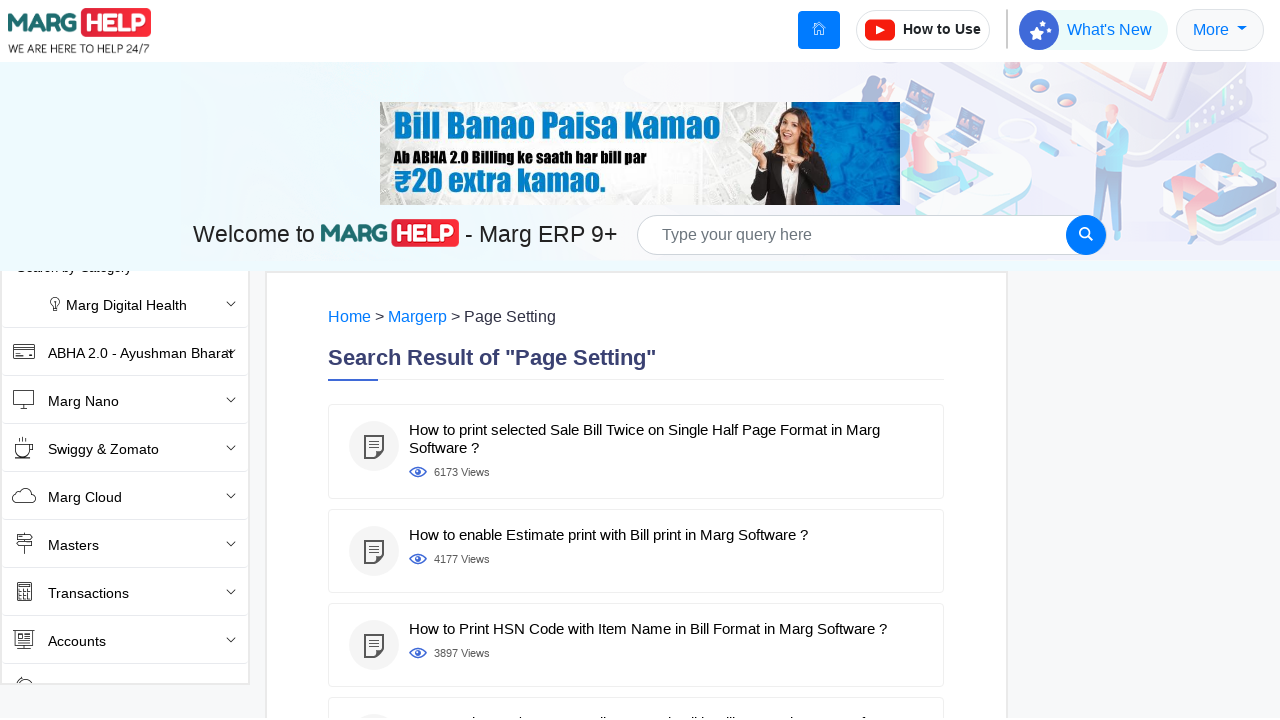

--- FILE ---
content_type: text/html; charset=UTF-8
request_url: https://care.margcompusoft.com/margerp/page-setting
body_size: 798088
content:
<!doctype html>
<html lang="en">

<head>
    <meta charset="utf-8">
    <meta name="author" content="99pixel" />
    <meta http-equiv="X-UA-Compatible" content="IE=edge" />
    <meta name="viewport" content="width=device-width, initial-scale=1, shrink-to-fit=no">
    <meta name="keywords" content="Marg Care" />
    <meta name="description" content="Marg Care" />
    <title>Marg Care</title>
    <link rel="shortcut icon" href="https://www.margcompusoft.com/marg.ico">
    <link rel="stylesheet" href="https://cdnjs.cloudflare.com/ajax/libs/font-awesome/5.15.3/css/fontawesome.min.css" />
    <!-- <link href="https://care.margcompusoft.com/web/css/custom.css?v=2.1" rel="stylesheet"> -->
    <link href="https://care.margcompusoft.com/web/css/main.css?v=2.1" rel="stylesheet">
    <link href="https://care.margcompusoft.com/web/css/bootstrap.min.css?v=2" rel="stylesheet">
    <!-- <link href="https://care.margcompusoft.com/web/css/margCare.css?v=2" rel="stylesheet"> -->
    <link href="https://care.margcompusoft.com/web/css/Pe-icon-7-stroke.css?v=2" rel="stylesheet">
    <link href="https://care.margcompusoft.com/web/css/mks-styles.css?v=2.02" rel="stylesheet">
    <style>
        body{
            height:auto !important;
            min-height:calc(100% - 62px) !important;
        }
        .mr-for-sidebar{
            overflow:auto;
        }
    /* ticket banner's CSS start */
    @keyframes  blink {
        50% {
            opacity: 0.0;
        }
    }
    .blink{
        height:31px;
        width:110px;
        background-color:red;
        rotate:1050deg;
        text-decoration:blink;
        color:white;
        text-align:center;
        font-size:20px;
        position:absolute;
        animation: blink 1s step-start 0s infinite; 
        top:-2px;
        left:-31px;
    }     
    .feedback_new{
        padding: 20px 0px;
        width: 100%;
        float: left;
        background-image : url(https://margcompusoft.com/images/ticket-banner.png);
        background-repeat: no-repeat;
        background-size: cover;
        border-radius: 21px; 
        margin-bottom: 2%;
        overflow:hidden;
    }
    .col-md-12.pad-margerp {
        padding: 0px !important;
        margin: 0px 0px !important;
        overflow: hidden;
    }  
    .feed_new {
        padding-bottom: 0;
    }  
    .ticket-banner_new {
        /* background-size: cover; */
        background-position: center;
        /* background-repeat: no-repeat; */
        /* border-radius: 6px; */
        /* border-radius: 14px; */
    }
    @media(min-width:360px) and (max-width:740px){
    .feedback_new{
        background-image:none;
        background-color: #4a5b84;
    }   
    }
    .ticket-content_new {
        padding: 20px 45px;
        color:white;
        font-size:22px;
    }
    .still-find{
        font-weight:bold;
    }

    .ticket-button > ul {
        display: flex;
        align-items: center;
        gap: 15px;
        list-style:none;
        margin-top:15px;
        padding-left:0px;
    }
    .ticket-button ul > li > a {
        display: inline-block;
        padding: 10px;
        border-radius: 32px;
        width: 170px;
        text-align: center;
        font-size: 14px;
        height: 42px;
    
    }
    .ticket-button ul > li:nth-child(1) > a {
        background: #008e8c;
        color: #fff;
        border: 2px solid #008e8c;
        transition: 0.3s all ease-in;
        margin-left: 0;
        
    }
    .ticket-button ul > li:nth-child(2) > a {
        /* background: #008e8c; */
        color: #fff;
        border: 2px solid #fff;
        transition: 0.3s all ease-in;
        margin-left: 0;
    }
/* ticket banner's CSS end */
        #footer .another_product {
            display: none;
        }

        .yes-no-btn .thumbs {
            width: 23px !important;
            height: 28px !important;
            margin: 0;
            -webkit-transform: rotate(-15deg);
            -ms-transform: rotate(-15deg);
            transform: rotate(-15deg);
        }

        .free-trial-banner {
            font-size: 18px;
        }

        .fixed-sidebar .app-main .app-main__outer,
        .app-main .app-main__inner,
        .sec_bg {
            background-color: #f7f8f9;
        }

/*======================================*/
/*----Rating area Css-----*/
/*======================================*/  
.rate-area {
    float:left;
    border-style: none;
}

.rate-area:not(:checked) > input {
    display: none;
    /* position:absolute;
    top:-9999px;
    clip:rect(0,0,0,0); */
}

.rate-area:not(:checked) > label {
    float: right;
    width: .80em;
    overflow: hidden;
    white-space: nowrap;
    cursor: pointer;
    font-size: 50px;
    line-height: 50px;
    color: lightgrey;
    margin-bottom: 10px !important;
}

.rate-area:not(:checked) > label:before {
    content: '★';
}

.rate-area > input:checked ~ label {
    color: #f8a404;;
    text-shadow: none;
}

.rate-area:not(:checked) > label:hover,
.rate-area:not(:checked) > label:hover ~ label {
    color:#f8a404;;
    
}

.rate-area > input:checked + label:hover,
.rate-area > input:checked + label:hover ~ label,
.rate-area > input:checked ~ label:hover,
.rate-area > input:checked ~ label:hover ~ label,
.rate-area > label:hover ~ input:checked ~ label {
    color: #f8a404;;
    text-shadow: none;
    
}

.rate-area > label:active {
    position:relative;
    top:0px;
    left:0px; 
}  


    </style>
    <!-- Google Tag Manager -->
<script>(function(w,d,s,l,i){w[l]=w[l]||[];w[l].push({'gtm.start':
new Date().getTime(),event:'gtm.js'});var f=d.getElementsByTagName(s)[0],
j=d.createElement(s),dl=l!='dataLayer'?'&l='+l:'';j.async=true;j.src=
'https://www.googletagmanager.com/gtm.js?id='+i+dl;f.parentNode.insertBefore(j,f);
})(window,document,'script','dataLayer','GTM-KVRMKPP');</script>
<!-- End Google Tag Manager -->
</head>

<body>
<!-- Google Tag Manager (noscript) -->
<noscript><iframe src="https://www.googletagmanager.com/ns.html?id=GTM-KVRMKPP"
height="0" width="0" style="display:none;visibility:hidden"></iframe></noscript>
<!-- End Google Tag Manager (noscript) -->
    <div class="">
        <div id="common_header" class="erp"><style>
    /* adeded by satish start*/
    .addSection {
        max-width: 520px;
        margin: auto;
    }
    .searchBarSection .min-hdr .area_correction.app-main__inner {
            margin-top: 0px;
        }
        .searchBarSection .area_correction.app-main__inner.position-relative {
            display: flex;
            justify-content: center;
            align-items: center;
        }

        .searchBarSection .area_correction.app-main__inner.position-relative input {
            max-width: 100%;
            width: 450px;
        }

        .searchBarSection .area_correction.app-main__inner.position-relative .input-group.mb-3 {
            margin-left: 20px;
            margin-top: 10px;
        }
        div#fl-head .row.align-items-center.py-lg-3.h-100 {
            padding-bottom: 0 !important;
        }


        .searchBarSection h3#section1 {
            margin-top: 0;
            margin-bottom: 0;
        }
    /* added by satish sir end*/
    .goog-te-banner-frame.skiptranslate {
        display: none !important;
    }

    body {
        top: 0px !important;
    }

    #goog-gt-tt {
        display: none !important;
        top: 0px !important;
    }

    .goog-tooltip skiptranslate {
        display: none !important;
        top: 0px !important;
    }

    .activity-root {
        display: hide !important;
    }

    .status-message {
        display: hide !important;
    }

    .started-activity-container {
        display: hide !important;
    }

    /* added by satish sir start*/
      @media  only screen and (max-width: 767px) {
            .top_head_banner_mks {
    background: #f7f7f7;
}
            .searchBarSection .area_correction.app-main__inner.position-relative {
                display: block;
            }
            .searchBarSection h3#section1 {
            margin-top: 8px;
            margin-bottom: 0;
            font-size: 12px;
            padding-bottom: 0 !important;
            }
            .searchBarSection .area_correction.app-main__inner.position-relative .input-group.mb-3 {
                margin-left: 0;
                margin-top: 5px;
            }
            div#fl-head .row.align-items-center.py-lg-3.h-100 {
                padding-top: 5px;
            }
        }
        /* added by satish sir end*/
</style>
<!-- <script src="http://marg.buy2bazaar.in/web/vendor/jquery/jquery.min.js"></script> -->
<script type="text/javascript" src="https://code.jquery.com/jquery-1.7.1.min.js"></script>
   <script src="https://care.margcompusoft.com/web/vendor/jquery/jquery.min.js?v=5"></script>


   <script>
   /* $(document).ready(function () {
           $("#newUpdatesModal1").modal({ backdrop: 'static', keyboard: false }, 'show');
       }); */
   </script>

<!-- <script>
    $(document).ready(function() {
        $('iframe').on('load', function() {
            $("iframe").contents().find("body div").css("border", "none");
        });
    });
</script> -->
<script>
    document.addEventListener('DOMContentLoaded', function () {
        // Check if the current route is named 'web.home' and the screen width is 767 pixels or less
        var isWebHomeRoute = "web.margerp.details" === 'web.home';
        var isMobileView = window.innerWidth <= 767;

        if (isWebHomeRoute && isMobileView) {
            document.querySelector('.top_banner').style.background = 'none';
            document.querySelector('.top_banner').style.minHeight = '70px';
            document.querySelector('.wel-head').style.marginTop = '2rem';
        }
    });
</script>
<header id="navbar_main" class="fixed-top bg-white">
    <div class="d-flex justify-content-between align-items-center">
        <a class="navbar-brand pl-2" href="https://care.margcompusoft.com"><img style="height:46px; margin-top:3px" src="https://care.margcompusoft.com/uploads/config/marg-book-1716872251.png" alt="marg-logo"></a>
        <div class="d-flex align-items-center">
            <a class="btn d-none d-sm-block btn-primary mr-sm-3" href="https://care.margcompusoft.com"> <i class="metismenu-icon pe-7s-home"></i><span class="sr-only">(current)</span></a>
                <button class="btn btn-sm rounded-pill d-flex align-items-center border" type="button" onclick="showVideoTut()"> 
                              
                    <svg viewBox="0 0 461.001 461.001" height="30">
                        <path style="fill:#F61C0D;" d="M365.257,67.393H95.744C42.866,67.393,0,110.259,0,163.137v134.728
                            c0,52.878,42.866,95.744,95.744,95.744h269.513c52.878,0,95.744-42.866,95.744-95.744V163.137
                            C461.001,110.259,418.135,67.393,365.257,67.393z M300.506,237.056l-126.06,60.123c-3.359,1.602-7.239-0.847-7.239-4.568V168.607
                            c0-3.774,3.982-6.22,7.348-4.514l126.06,63.881C304.363,229.873,304.298,235.248,300.506,237.056z"
                        />
                    </svg>
                    <b class="d-none d-md-block pl-2">How to Use</b>
                </button>
            
            <div class="mob-vis d-flex align-items-center">
                <!-- <div id="chcp_font_size" class="px-3">
                    <span class="input-group-btn">
                        <button id="btn-decrease" class="btn btn-default" type="button" title="Font Decrease">A-</button>
                        <button id="btn-orig" class="btn btn-default" type="button" title="Font Normal">A</button>
                        <button id="btn-increase" class="btn btn-default" type="button" title="Font Increase">A+</button>
                    </span>
                </div> -->
                <div class="px-sm-3">
                    <span class="cust-gt rounded-pull">
                        <svg version="1.1" xmlns="http://www.w3.org/2000/svg" height="26" x="0" y="0" viewBox="0 0 998.1 998.3" xml:space="preserve">
                        <path fill="#DBDBDB" d="M931.7 998.3c36.5 0 66.4-29.4 66.4-65.4V265.8c0-36-29.9-65.4-66.4-65.4H283.6l260.1 797.9h388z"/>
                        <path fill="#DCDCDC" d="M931.7 230.4c9.7 0 18.9 3.8 25.8 10.6 6.8 6.7 10.6 15.5 10.6 24.8v667.1c0 9.3-3.7 18.1-10.6 24.8-6.9 6.8-16.1 10.6-25.8 10.6H565.5L324.9 230.4h606.8m0-30H283.6l260.1 797.9h388c36.5 0 66.4-29.4 66.4-65.4V265.8c0-36-29.9-65.4-66.4-65.4z"/>
                        <polygon fill="#4352B8" points="482.3,809.8 543.7,998.3 714.4,809.8"/>
                        <path fill="#607988" d="M936.1 476.1V437H747.6v-63.2h-61.2V437H566.1v39.1h239.4c-12.8 45.1-41.1 87.7-68.7 120.8-48.9-57.9-49.1-76.7-49.1-76.7h-50.8s2.1 28.2 70.7 108.6c-22.3 22.8-39.2 36.3-39.2 36.3l15.6 48.8s23.6-20.3 53.1-51.6c29.6 32.1 67.8 70.7 117.2 116.7l32.1-32.1c-52.9-48-91.7-86.1-120.2-116.7 38.2-45.2 77-102.1 85.2-154.2H936v.1z"/>
                        <path fill="#4285F4" d="M66.4 0C29.9 0 0 29.9 0 66.5v677c0 36.5 29.9 66.4 66.4 66.4h648.1L454.4 0h-388z"/>
                        <linearGradient id="a" gradientUnits="userSpaceOnUse" x1="534.3" y1="433.2" x2="998.1" y2="433.2">
                            <stop offset="0" stop-color="#fff" stop-opacity=".2"/>
                            <stop offset="1" stop-color="#fff" stop-opacity=".02"/>
                        </linearGradient>
                        <path fill="url(#a)" d="M534.3 200.4h397.4c36.5 0 66.4 29.4 66.4 65.4V666L534.3 200.4z"/>
                        <path fill="#EEEEEE" d="M371.4 430.6c-2.5 30.3-28.4 75.2-91.1 75.2-54.3 0-98.3-44.9-98.3-100.2s44-100.2 98.3-100.2c30.9 0 51.5 13.4 63.3 24.3l41.2-39.6c-27.1-25-62.4-40.6-104.5-40.6-86.1 0-156 69.9-156 156s69.9 156 156 156c90.2 0 149.8-63.3 149.8-152.6 0-12.8-1.6-22.2-3.7-31.8h-146v53.4l91 .1z"/>
                        <radialGradient id="b" cx="65.208" cy="19.366" r="1398.271" gradientUnits="userSpaceOnUse">
                            <stop offset="0" stop-color="#fff" stop-opacity=".1"/>
                            <stop offset="1" stop-color="#fff" stop-opacity="0"/>
                        </radialGradient>
                        <path fill="url(#b)" d="M931.7 200.4H518.8L454.4 0h-388C29.9 0 0 29.9 0 66.5v677c0 36.5 29.9 66.4 66.4 66.4h415.9l61.4 188.4h388c36.5 0 66.4-29.4 66.4-65.4V265.8c0-36-29.9-65.4-66.4-65.4z"/>
                        </svg>

                        <div id="google_translate_element" class="d-inline-block" onchange="changelanguage()"></div>
                    </span>
                </div>
                <script type="text/javascript">
                    function googleTranslateElementInit() {
                        new google.translate.TranslateElement({
                            pageLanguage: 'en',
                            //includedLanguages: 'hi,ar,bn,kn,gu,ta,te,pu,ma,en',
                            //layout: google.translate.TranslateElement.InlineLayout.SIMPLE
                        }, 'google_translate_element');
                    }
                    function changelanguage() {
                        if($('google_translate_element') != ''){
                            document.getElementById(":1.container").style.display = "none"; 
                        }
                     }      
                </script>
                <script type="text/javascript" src="https://translate.google.com/translate_a/element.js?cb=googleTranslateElementInit">
                </script>
            </div>
            
                        <div class="desk-vis d-flex flex-wrap align-items-center justify-content-center mr-lg-3">
                                <a class="nav-link flex-grow-1 flex-sm-grow-0 px-lg-3 text-primary dj-btn newup-btn rounded-pill" href="https://care.margcompusoft.com/margerp/newupdate" target="_blank">
                    <img src="https://care.margcompusoft.com/web/css/img/new-update.png" alt="">
                    <span>What's New</span>
                </a>
                                <!-- <a class="nav-link flex-grow-1 flex-sm-grow-0 px-lg-3 text-danger dj-btn demo-btn rounded-pill" href="https://care.margcompusoft.com/margerp/demo" target="_blank">
                    <svg height="24" viewBox="-35.20005 -41.33325 305.0671 247.9995">
                        <path d="M229.763 25.817c-2.699-10.162-10.65-18.165-20.748-20.881C190.716 0 117.333 0 117.333 0S43.951 0 25.651 4.936C15.553 7.652 7.6 15.655 4.903 25.817 0 44.236 0 82.667 0 82.667s0 38.429 4.903 56.85C7.6 149.68 15.553 157.681 25.65 160.4c18.3 4.934 91.682 4.934 91.682 4.934s73.383 0 91.682-4.934c10.098-2.718 18.049-10.72 20.748-20.882 4.904-18.421 4.904-56.85 4.904-56.85s0-38.431-4.904-56.85" fill="#ffffff" />
                        <path d="M93.333 117.559l61.333-34.89-61.333-34.894z" fill="#ff0000" />
                    </svg>
                    <span>Demo</span>
                </a> -->
                                <div class="nav-item dropdown flex-grow-1 flex-sm-grow-0">
                    <a class="nav-link dropdown-toggle px-lg-3 fw500 bg-light rounded-pill border" href="#" role="button" data-toggle="dropdown" aria-expanded="false">
                        More
                    </a>
                    <div class="dropdown-menu dropdown-menu-sm-right">
                                                                                <a class="dropdown-item" href="https://margcompusoft.com/marg-price-list.html" target="_blank">
                                <!-- <svg height="24" viewBox="-35.20005 -41.33325 305.0671 247.9995">
                                    <path d="M229.763 25.817c-2.699-10.162-10.65-18.165-20.748-20.881C190.716 0 117.333 0 117.333 0S43.951 0 25.651 4.936C15.553 7.652 7.6 15.655 4.903 25.817 0 44.236 0 82.667 0 82.667s0 38.429 4.903 56.85C7.6 149.68 15.553 157.681 25.65 160.4c18.3 4.934 91.682 4.934 91.682 4.934s73.383 0 91.682-4.934c10.098-2.718 18.049-10.72 20.748-20.882 4.904-18.421 4.904-56.85 4.904-56.85s0-38.431-4.904-56.85" fill="#ff0000" />
                                    <path d="M93.333 117.559l61.333-34.89-61.333-34.894z" fill="#ffffff" />
                                </svg> -->
                                <span>Price List</span>
                            </a>
                                                        <a class="dropdown-item" href="/margerp/demo" target="_blank">
                                <!-- <svg height="24" viewBox="-35.20005 -41.33325 305.0671 247.9995">
                                    <path d="M229.763 25.817c-2.699-10.162-10.65-18.165-20.748-20.881C190.716 0 117.333 0 117.333 0S43.951 0 25.651 4.936C15.553 7.652 7.6 15.655 4.903 25.817 0 44.236 0 82.667 0 82.667s0 38.429 4.903 56.85C7.6 149.68 15.553 157.681 25.65 160.4c18.3 4.934 91.682 4.934 91.682 4.934s73.383 0 91.682-4.934c10.098-2.718 18.049-10.72 20.748-20.882 4.904-18.421 4.904-56.85 4.904-56.85s0-38.431-4.904-56.85" fill="#ff0000" />
                                    <path d="M93.333 117.559l61.333-34.89-61.333-34.894z" fill="#ffffff" />
                                </svg> -->
                                <span>Software Demo</span>
                            </a>
                                                        <a class="dropdown-item" href="https://margcompusoft.com/marg-webinar.html" target="_blank">
                                <!-- <svg height="24" viewBox="-35.20005 -41.33325 305.0671 247.9995">
                                    <path d="M229.763 25.817c-2.699-10.162-10.65-18.165-20.748-20.881C190.716 0 117.333 0 117.333 0S43.951 0 25.651 4.936C15.553 7.652 7.6 15.655 4.903 25.817 0 44.236 0 82.667 0 82.667s0 38.429 4.903 56.85C7.6 149.68 15.553 157.681 25.65 160.4c18.3 4.934 91.682 4.934 91.682 4.934s73.383 0 91.682-4.934c10.098-2.718 18.049-10.72 20.748-20.882 4.904-18.421 4.904-56.85 4.904-56.85s0-38.431-4.904-56.85" fill="#ff0000" />
                                    <path d="M93.333 117.559l61.333-34.89-61.333-34.894z" fill="#ffffff" />
                                </svg> -->
                                <span>Customer Training</span>
                            </a>
                                                        <a class="dropdown-item" href="https://www.youtube.com/@MargTutorial" target="_blank">
                                <!-- <svg height="24" viewBox="-35.20005 -41.33325 305.0671 247.9995">
                                    <path d="M229.763 25.817c-2.699-10.162-10.65-18.165-20.748-20.881C190.716 0 117.333 0 117.333 0S43.951 0 25.651 4.936C15.553 7.652 7.6 15.655 4.903 25.817 0 44.236 0 82.667 0 82.667s0 38.429 4.903 56.85C7.6 149.68 15.553 157.681 25.65 160.4c18.3 4.934 91.682 4.934 91.682 4.934s73.383 0 91.682-4.934c10.098-2.718 18.049-10.72 20.748-20.882 4.904-18.421 4.904-56.85 4.904-56.85s0-38.431-4.904-56.85" fill="#ff0000" />
                                    <path d="M93.333 117.559l61.333-34.89-61.333-34.894z" fill="#ffffff" />
                                </svg> -->
                                <span>Marg You Tube Channel</span>
                            </a>
                                                        <a class="dropdown-item" href="https://margcompusoft.com/marg-features.html" target="_blank">
                                <!-- <svg height="24" viewBox="-35.20005 -41.33325 305.0671 247.9995">
                                    <path d="M229.763 25.817c-2.699-10.162-10.65-18.165-20.748-20.881C190.716 0 117.333 0 117.333 0S43.951 0 25.651 4.936C15.553 7.652 7.6 15.655 4.903 25.817 0 44.236 0 82.667 0 82.667s0 38.429 4.903 56.85C7.6 149.68 15.553 157.681 25.65 160.4c18.3 4.934 91.682 4.934 91.682 4.934s73.383 0 91.682-4.934c10.098-2.718 18.049-10.72 20.748-20.882 4.904-18.421 4.904-56.85 4.904-56.85s0-38.431-4.904-56.85" fill="#ff0000" />
                                    <path d="M93.333 117.559l61.333-34.89-61.333-34.894z" fill="#ffffff" />
                                </svg> -->
                                <span>Comparison Chart</span>
                            </a>
                                                        <a class="dropdown-item" href="https://margcompusoft.com/downloads.aspx" target="_blank">
                                <!-- <svg height="24" viewBox="-35.20005 -41.33325 305.0671 247.9995">
                                    <path d="M229.763 25.817c-2.699-10.162-10.65-18.165-20.748-20.881C190.716 0 117.333 0 117.333 0S43.951 0 25.651 4.936C15.553 7.652 7.6 15.655 4.903 25.817 0 44.236 0 82.667 0 82.667s0 38.429 4.903 56.85C7.6 149.68 15.553 157.681 25.65 160.4c18.3 4.934 91.682 4.934 91.682 4.934s73.383 0 91.682-4.934c10.098-2.718 18.049-10.72 20.748-20.882 4.904-18.421 4.904-56.85 4.904-56.85s0-38.431-4.904-56.85" fill="#ff0000" />
                                    <path d="M93.333 117.559l61.333-34.89-61.333-34.894z" fill="#ffffff" />
                                </svg> -->
                                <span>Download Software</span>
                            </a>
                                                                        </div>
                </div>
                            </div>
                    </div>
                <button class="btn mr-3 mob-toggle" type="button" onclick="toggle_mks_mob_menu()">            
        <svg viewBox="0 0 448 512" height="30"><path fill="#000000" d="M16 132h416c8.837 0 16-7.163 16-16V76c0-8.837-7.163-16-16-16H16C7.163 60 0 67.163 0 76v40c0 8.837 7.163 16 16 16zm0 160h416c8.837 0 16-7.163 16-16v-40c0-8.837-7.163-16-16-16H16c-8.837 0-16 7.163-16 16v40c0 8.837 7.163 16 16 16zm0 160h416c8.837 0 16-7.163 16-16v-40c0-8.837-7.163-16-16-16H16c-8.837 0-16 7.163-16 16v40c0 8.837 7.163 16 16 16z"/></svg>
        </button>
                
    </div>
</header>


<div class="top_head_banner_mks top_banner  " id="fl-head">
    <div class="container h-100">
        <div class="row align-items-center py-lg-3 h-100">
                        <!-- <div class="col-md-12 wel-head">
                <div class="addSection">
                <a href="https://margcompusoft.com/marg-erp-on-cloud.html?utm_source=Direct&utm_medium=headerimage&utm_campaign=cloudmargcare" target="_blank">
                    <img src="https://care.margcompusoft.com/./images/MargOnCloud.jpg" class="" alt="MargOnCloud_logo"  style="height:auto;width:100%">
                </a>
                </div>
            </div> -->
            <div class="col-md-12 wel-head">
                <div class="addSection">
                    <div class="slider">
                    
                    <div class="slides">
                                                             
                                    <a href="https://margcompusoft.com/marg-abha-partnership.html" target="_blank">
                                        <img src="[data-uri]" alt="Banner" style="max-width:100%; height:auto;">
                                    </a>
                                
                                    <a href="https://me9.in/rx" target="_blank">
                                        <img src="[data-uri]" alt="Banner" style="max-width:100%; height:auto;">
                                    </a>
                                
                                    <a href="https://margcompusoft.com/marg-genie/index.html?srsltid=AfmBOopfGNufPQZ6Rx00XDS_JSO3ho9sFbXCXtXYFnK0xaE3dikjlHg_" target="_blank">
                                        <img src="[data-uri]" alt="Banner" style="max-width:100%; height:auto;">
                                    </a>
                                
                                    <a href="https://me9.in/wl" target="_blank">
                                        <img src="[data-uri]" alt="Banner" style="max-width:100%; height:auto;">
                                    </a>
                                
                                    <a href="https://me9.in/erpdr" target="_blank">
                                        <img src="[data-uri]" alt="Banner" style="max-width:100%; height:auto;">
                                    </a>
                                                            							</div>
                    <!-- <div class="slides">
                        <a href="https://margcompusoft.com/marg-erp-on-cloud.html?utm_source=Direct&utm_medium=headerimage&utm_campaign=cloudmargcare" target="_blank">
                        <img src="https://care.margcompusoft.com/./images/MargOnCloud.jpg" alt="MargOnCloud_logo">
                        </a>
                        <a href="https://me9.in/taxupd" target="_blank">
                        <img src="https://care.margcompusoft.com/./images/gst-1.png" alt="Second_logo">
                        </a>
                        <a href="https://me9.in/erpd" target="_blank">
                        <img src="https://care.margcompusoft.com/./images/ErpToErp.jpg" alt="Third_logo">
                        </a>
                    </div> -->
                    
                    </div>
                </div>
            </div>
           
                                    <div class="col-md-12 ">
                        <!-- <div class="col-xl-6 col-lg-7 mx-auto "> -->
              <!-- <div class="col-xl-6 col-lg-7 ml-lg-auto"> -->
                                    <div class="searchBarSection">
                                <div class="area_correction app-main__inner position-relative">
                                            <!--                             <a href="https://margcompusoft.com/marg-erp-on-cloud.html?utm_source=Direct&utm_medium=headerimage&utm_campaign=cloudmargcare" target="_blank">
                                <img src="https://care.margcompusoft.com/./images/MargOnCloud.jpg" class="" alt="MargOnCloud_logo"  style="height:auto;width:100%">
                            </a>
                         -->
                    <h3 class="pb-2 wel-head text-center" id="section1">Welcome to <img src="https://care.margcompusoft.com/web/css/img/marg-help-logo.png" alt="Marg Care" style="height:28px; margin-top:-5px">
                                                    -
                                                                            
                             Marg ERP 9+
                                            </h3>
                                        <div class="position-relative main-search dropdown">
                        <form method="GET" action="https://care.margcompusoft.com/search">
                            <div class="input-group mb-3">
                                <input type="search" data-toggle="dropdown" id="country_name" autocomplete="off" name="search_name" class="form-control bg-white rounded-pill pl-4" placeholder="Type your query here">
                                
                                <input type="hidden" name="_product" value="1" id="_product">
                                <div class="input-group-append">
                                    <button class="btn btn-primary rounded-circle" type="submit" onClick="if(document.getElementById('country_name').value == ''){return false}">
                                        <svg width="24" height="24" viewBox="0 0 24 24">
                                            <path style="fill:#fff;" d="M23.809 21.646l-6.205-6.205c1.167-1.605 1.857-3.579 1.857-5.711 0-5.365-4.365-9.73-9.731-9.73-5.365 0-9.73 4.365-9.73 9.73 0 5.366 4.365 9.73 9.73 9.73 2.034 0 3.923-.627 5.487-1.698l6.238 6.238 2.354-2.354zm-20.955-11.916c0-3.792 3.085-6.877 6.877-6.877s6.877 3.085 6.877 6.877-3.085 6.877-6.877 6.877c-3.793 0-6.877-3.085-6.877-6.877z" />
                                        </svg>
                                    </button>
                                </div>
                                <div id="dropdown" class="search-list-sec dropdown-menu" style="display:none"></div>
                            </div>
                        </form>
                        
                    </div>
                </div>

                                    </div>
                            </div>
                            <!-- <div style="margin:0 auto">
                    <marquee>
                        <b style="color:blue">"From 1st August 2023, CBIC mandates e-Invoicing for assesses with turnover exceeding 5 crores from 2017-18 onwards"</b>
                    </marquee>
                </div> -->
                    </div>
    </div>
</div>


<!-- <button type="button" id="bookmarkme-btn" onclick="addBookmark()" title="Save as Bookmark">Save as Bookmark</button> -->
<!-- <a id="bookmarkme-btn" rel="sidebar" href="javascript:addBookmark()">Save as Bookmark</a> -->
<script>

       
    
    //$('document').ready(function() {
        // RESTYLE THE DROPDOWN MENU
        // $('#google_translate_element').on("click", function() {

        //     // Change font family and color
        //     $("iframe").contents().find(".goog-te-menu2-item div, .goog-te-menu2-item:link div, .goog-te-menu2-item:visited div, .goog-te-menu2-item:active div, .goog-te-menu2 *")
        //         .css({
        //             // 'color': '#544F4B',
        //             'font-family': 'Roboto',
        //             'width': '100%'
        //         });
        //     // Change menu's padding
        //     $("iframe").contents().find('.goog-te-menu2-item-selected').css('display', 'none');

        //     // Change menu's padding
        //     $("iframe").contents().find('.goog-te-menu2').css('padding', '0px');

        //     // Change the padding of the languages
        //     $("iframe").contents().find('.goog-te-menu2-item div').css('padding', '10px');

        //     // Change the width of the languages
        //     $("iframe").contents().find('.goog-te-menu2-item').css('width', '100%');
        //     $("iframe").contents().find('td').css('width', '100%');

        //     // Change hover effects
        //     $("iframe").contents().find(".goog-te-menu2-item div").hover(function() {
        //         $(this).css('background-color', '#4385F5').find('span.text').css('color', 'white');
        //     }, function() {
        //         $(this).css('background-color', 'white').find('span.text').css('color', '#544F4B');
        //     });

        //     // Change Google's default blue border
        //     $("iframe").contents().find('.goog-te-menu2').css('border', 'none');

        //     // Change the iframe's box shadow
        //     $(".goog-te-menu-frame").css('box-shadow', '0 16px 24px 2px rgba(0, 0, 0, 0.14), 0 6px 30px 5px rgba(0, 0, 0, 0.12), 0 8px 10px -5px rgba(0, 0, 0, 0.3)');



        //     // Change the iframe's size and position?
        //     $(".goog-te-menu-frame").css({
        //         'height': '300',
        //         'width': '100%',
        //         'top': '0px'
        //     });
        //     // Change iframes's size
        //     $("iframe").contents().find('.goog-te-menu2').css({
        //         'height': '300',
        //         'width': '100%'
        //     });
        // });
    //});

    function toggle_mks_mob_menu(){
        $(".desk-vis").toggleClass('opacity-n-vis');
    }

    document.addEventListener("DOMContentLoaded", function () {
    let slides = document.querySelector(".slides");
    let slideItems = document.querySelectorAll(".slides a");
    let total = slideItems.length;
    let index = 0;

    // Clone the first slide and append at end
    let firstClone = slideItems[0].cloneNode(true);
    slides.appendChild(firstClone);

    function showSlide() {
        index++;
        slides.style.transition = "transform 1s ease-in-out";
        slides.style.transform = "translateX(" + (-index * 100) + "%)";

        if (index === total) {
            // when reaching the clone → reset instantly to real first slide
            setTimeout(() => {
                slides.style.transition = "none"; 
                slides.style.transform = "translateX(0)";
                index = 0;
            }, 1000); // same as transition duration
        }
    }

    setInterval(showSlide, 5000);
});





</script>

<style>
.addSection {
  width: 100%;
  overflow: hidden;
}

.slider {
  width: 100%;
  overflow: hidden;
  position: relative;
}

.slides {
  display: flex;
  transition: transform 1s ease-in-out; /* smooth slide */
}

.slides a {
  flex: 0 0 100%; /* one image per view */
}

.slides img {
  width: 100%;
  height: auto;
  display: block;
}

</style>
</div>
        
        <div class="page-area">
            <div id="sidebar" class="sidebar-category-sec bg-white">
            <button class="btn mr-3 cat-toggle" type="button" onclick="toggle_mks_cat_menu()">            
                <svg viewBox="0 0 512 512" height="30" id="svgbtn"><path fill="#ffffff" d="M12.41 148.02l232.94 105.67c6.8 3.09 14.49 3.09 21.29 0l232.94-105.67c16.55-7.51 16.55-32.52 0-40.03L266.65 2.31a25.607 25.607 0 0 0-21.29 0L12.41 107.98c-16.55 7.51-16.55 32.53 0 40.04zm487.18 88.28l-58.09-26.33-161.64 73.27c-7.56 3.43-15.59 5.17-23.86 5.17s-16.29-1.74-23.86-5.17L70.51 209.97l-58.1 26.33c-16.55 7.5-16.55 32.5 0 40l232.94 105.59c6.8 3.08 14.49 3.08 21.29 0L499.59 276.3c16.55-7.5 16.55-32.5 0-40zm0 127.8l-57.87-26.23-161.86 73.37c-7.56 3.43-15.59 5.17-23.86 5.17s-16.29-1.74-23.86-5.17L70.29 337.87 12.41 364.1c-16.55 7.5-16.55 32.5 0 40l232.94 105.59c6.8 3.08 14.49 3.08 21.29 0L499.59 404.1c16.55-7.5 16.55-32.5 0-40z" /></svg>
                <i class="metismenu-icon pe-7s-angle-left-circle" style="font-size:25px;color:white;font-weight:bolder"></i> 
            </button>
                <style>
    .subhighlight {
        color: blue;
        font-weight: 500px;
    }
</style>
<div class="app-sidebar sidebar-shadow h-100 sticky-top">
    <div class="app-header__mobile-menu">
        <div>
            <button type="button" class="hamburger hamburger--elastic mobile-toggle-nav">
                <span class="hamburger-box">
                    <span class="hamburger-inner"></span>
                </span>
            </button>
        </div>
    </div>
    <div class="app-header__menu">
        <span>
            <button type="button" class="btn-icon btn-icon-only btn btn-primary btn-sm mobile-toggle-header-nav">
                <span class="btn-icon-wrapper">
                    <i class="fa fa-ellipsis-v fa-w-6"></i>
                </span>
            </button>
        </span>
    </div>
    <div class="scrollbar-sidebar h-100">
        <div class="app-sidebar__inner">
            <h5 class="search_c">Search by Category</h5>
            <ul class="vertical-nav-menu">
                <li ><a href='#'><i class='pe-7s-light'></i>
        <span>Marg Digital Health</span><i class='metismenu-state-icon pe-7s-angle-down caret-left'></i></a>
        <ul class='mm-collapse'><li ><a href='https://care.margcompusoft.com/margerp/health-qr-codee'><i class=''></i>
      <span >Health QR Code</span></a></li></ul></li><li ><a href='#'><i class='metismenu-icon  pe-7s-credit'></i>
        <span>ABHA 2.0 - Ayushman Bharat</span><i class='metismenu-state-icon pe-7s-angle-down caret-left'></i></a>
        <ul class='mm-collapse'><li ><a href='https://care.margcompusoft.com/margerp/abha-hfr-registration'><i class=''></i>
      <span >ABHA HFR Registration</span></a></li><li ><a href='https://care.margcompusoft.com/margerp/software-linkage-with-abdm'><i class=''></i>
      <span >Software Linkage with ABDM</span></a></li><li ><a href='https://care.margcompusoft.com/margerp/billing-abha-id-creation'><i class=''></i>
      <span >Billing & ABHA ID Creation</span></a></li><li ><a href='https://care.margcompusoft.com/margerp/dhis-and-claim-incentive'><i class=''></i>
      <span >DHIS and Claim Incentive</span></a></li><li ><a href='https://care.margcompusoft.com/margerp/patient-history'><i class=''></i>
      <span >Patient History</span></a></li><li ><a href='https://care.margcompusoft.com/margerp/patient-abha-card-download'><i class=''></i>
      <span >Patient ABHA Card Download</span></a></li><li ><a href='https://care.margcompusoft.com/margerp/abha-general-queries'><i class=''></i>
      <span >General Queries</span></a></li></ul></li><li ><a href='#'><i class='metismenu-icon pe-7s-monitor'></i>
        <span>Marg Nano</span><i class='metismenu-state-icon pe-7s-angle-down caret-left'></i></a>
        <ul class='mm-collapse'><li ><a href='https://care.margcompusoft.com/margerp/marg-nanoo'><i class=''></i>
      <span >Marg Nano</span></a></li></ul></li><li ><a href='#'><i class='metismenu-icon  pe-7s-coffee'></i>
        <span>Swiggy & Zomato</span><i class='metismenu-state-icon pe-7s-angle-down caret-left'></i></a>
        <ul class='mm-collapse'><li ><a href='https://care.margcompusoft.com/margerp/swiggy-zomato-integration'><i class=''></i>
      <span >Swiggy & Zomato Integration</span></a></li></ul></li><li ><a href='#'><i class='metismenu-icon  pe-7s-cloud'></i>
        <span>Marg Cloud</span><i class='metismenu-state-icon pe-7s-angle-down caret-left'></i></a>
        <ul class='mm-collapse'><li ><a href='https://care.margcompusoft.com/margerp/sign-up'><i class=''></i>
      <span >Sign Up</span></a></li><li ><a href='https://care.margcompusoft.com/margerp/faq'><i class=''></i>
      <span >FAQ</span></a></li><li ><a href='https://care.margcompusoft.com/margerp/self-formatt'><i class=''></i>
      <span >Self Format</span></a></li><li ><a href='https://care.margcompusoft.com/margerp/backup-restore'><i class=''></i>
      <span >Backup</span></a></li><li ><a href='https://care.margcompusoft.com/margerp/general-queriess'><i class=''></i>
      <span >General Queries</span></a></li></ul></li><li ><a href='#'><i class='metismenu-icon pe-7s-way'></i>
        <span>Masters</span><i class='metismenu-state-icon pe-7s-angle-down caret-left'></i></a>
        <ul class='mm-collapse'><li ><a href='https://care.margcompusoft.com/margerp/ledger-master'><i class=''></i>
      <span >Ledger Master</span></a></li><li ><a href='https://care.margcompusoft.com/margerp/account-groups'><i class=''></i>
      <span >Account Groups</span></a></li><li ><a href='https://care.margcompusoft.com/margerp/inventory-master'><i class=''></i>
      <span >Inventory Master</span></a></li><li ><a href='https://care.margcompusoft.com/margerp/rate-and-discount-master'><i class=''></i>
      <span >Rate and Discount Master</span></a></li><li ><a href='https://care.margcompusoft.com/margerp/refresh-balances'><i class=''></i>
      <span >Refresh Balances</span></a></li><li ><a href='https://care.margcompusoft.com/margerp/cost-centre-master'><i class=''></i>
      <span >Cost Centre Master</span></a></li><li ><a href='https://care.margcompusoft.com/margerp/opening-balances'><i class=''></i>
      <span >Opening Balances</span></a></li><li ><a href='https://care.margcompusoft.com/margerp/master-statistics'><i class=''></i>
      <span >Master Statistics</span></a></li><li ><a href='https://care.margcompusoft.com/margerp/general-reminder'><i class=''></i>
      <span >General Reminder</span></a></li><li ><a href='https://care.margcompusoft.com/margerp/shortage-report'><i class=''></i>
      <span >Shortage Report</span></a></li><li ><a href='https://care.margcompusoft.com/margerp/supplier-vs-company'><i class=''></i>
      <span >Supplier Vs Company</span></a></li><li ><a href='https://care.margcompusoft.com/margerp/temporary-limit'><i class=''></i>
      <span >Temporary Limit</span></a></li><li ><a href='https://care.margcompusoft.com/margerp/shop-qrid-and-ebusiness'><i class=''></i>
      <span >Shop QRID and eBusiness</span></a></li><li ><a href='https://care.margcompusoft.com/margerp/cloud-backup-setup'><i class=''></i>
      <span >Cloud Backup Setup</span></a></li><li ><a href='https://care.margcompusoft.com/margerp/password-and-powers'><i class=''></i>
      <span >Password and Powers</span></a></li><li ><a href='https://care.margcompusoft.com/margerp/marg-licensing'><i class=''></i>
      <span >Marg Licensing</span></a></li><li ><a href='https://care.margcompusoft.com/margerp/marg-setup'><i class=''></i>
      <span >Marg Setup</span></a></li><li ><a href='https://care.margcompusoft.com/margerp/target'><i class=''></i>
      <span >Target</span></a></li><li ><a href='https://care.margcompusoft.com/margerp/budget'><i class=''></i>
      <span >Budget</span></a></li><li ><a href='https://care.margcompusoft.com/margerp/credit-limit-management'><i class=''></i>
      <span >Credit Limit Management</span></a></li><li ><a href='https://care.margcompusoft.com/margerp/change-erp-edition'><i class=''></i>
      <span >Change ERP Edition</span></a></li><li ><a href='https://care.margcompusoft.com/margerp/ease-of-gst-adoption'><i class=''></i>
      <span >Ease Of Gst Adoption</span></a></li></ul></li><li ><a href='#'><i class='metismenu-icon pe-7s-calculator'></i>
        <span>Transactions</span><i class='metismenu-state-icon pe-7s-angle-down caret-left'></i></a>
        <ul class='mm-collapse'><li ><a href='https://care.margcompusoft.com/margerp/erp-to-erp-order'><i class=''></i>
      <span >ERP To ERP Order</span></a></li><li ><a href='https://care.margcompusoft.com/margerp/sale'><i class=''></i>
      <span >Sale</span></a></li><li ><a href='https://care.margcompusoft.com/margerp/purchase'><i class=''></i>
      <span >Purchase</span></a></li><li ><a href='https://care.margcompusoft.com/margerp/sale-return'><i class=''></i>
      <span >Sale Return</span></a></li><li ><a href='https://care.margcompusoft.com/margerp/purchase-return'><i class=''></i>
      <span >Purchase Return</span></a></li><li ><a href='https://care.margcompusoft.com/margerp/breakage-expiry-receive'><i class=''></i>
      <span >Brk / Exp Receive</span></a></li><li ><a href='https://care.margcompusoft.com/margerp/scrap-receive'><i class=''></i>
      <span >Scrap Receive</span></a></li><li ><a href='https://care.margcompusoft.com/margerp/breakage-expiry-issue'><i class=''></i>
      <span >Brk / Exp Issue</span></a></li><li ><a href='https://care.margcompusoft.com/margerp/scrap-issue'><i class=''></i>
      <span >Scrap Issue</span></a></li><li ><a href='https://care.margcompusoft.com/margerp/gst-inward'><i class=''></i>
      <span >GST Inward</span></a></li><li ><a href='https://care.margcompusoft.com/margerp/gst-outward'><i class=''></i>
      <span >GST Outward</span></a></li><li ><a href='https://care.margcompusoft.com/margerp/replacement-issue'><i class=''></i>
      <span >Replacement Issue</span></a></li><li ><a href='https://care.margcompusoft.com/margerp/replacement-receive'><i class=''></i>
      <span >Replacement Receive</span></a></li><li ><a href='https://care.margcompusoft.com/margerp/stock-issue'><i class=''></i>
      <span >Stock Issue</span></a></li><li ><a href='https://care.margcompusoft.com/margerp/stock-receive'><i class=''></i>
      <span >Stock Receive</span></a></li><li ><a href='https://care.margcompusoft.com/margerp/price-difference-sale'><i class=''></i>
      <span >Price Diff. Sale</span></a></li><li ><a href='https://care.margcompusoft.com/margerp/price-difference-purchase'><i class=''></i>
      <span >Price Diff. Purchase</span></a></li><li ><a href='https://care.margcompusoft.com/margerp/bom'><i class=''></i>
      <span >BOM</span></a></li><li ><a href='https://care.margcompusoft.com/margerp/conversion'><i class=''></i>
      <span >Conversion</span></a></li><li ><a href='https://care.margcompusoft.com/margerp/quotation'><i class=''></i>
      <span >Quotation</span></a></li><li ><a href='https://care.margcompusoft.com/margerp/sale-order'><i class=''></i>
      <span >Sale Order</span></a></li><li ><a href='https://care.margcompusoft.com/margerp/purchase-order'><i class=''></i>
      <span >Purchase Order</span></a></li><li ><a href='https://care.margcompusoft.com/margerp/dispatch-management'><i class=''></i>
      <span >Dispatch Management</span></a></li><li ><a href='https://care.margcompusoft.com/margerp/erp-bridger'><i class=''></i>
      <span >ERP Bridger</span></a></li><li ><a href='https://care.margcompusoft.com/margerp/transaction-import'><i class=''></i>
      <span >Transaction Import</span></a></li><li ><a href='https://care.margcompusoft.com/margerp/download-from-server'><i class=''></i>
      <span >Download From Server</span></a></li><li ><a href='https://care.margcompusoft.com/margerp/approvals'><i class=''></i>
      <span >Approvals</span></a></li><li ><a href='https://care.margcompusoft.com/margerp/pendings'><i class=''></i>
      <span >Pendings</span></a></li></ul></li><li ><a href='#'><i class='metismenu-icon pe-7s-display2'></i>
        <span>Accounts</span><i class='metismenu-state-icon pe-7s-angle-down caret-left'></i></a>
        <ul class='mm-collapse'><li ><a href='https://care.margcompusoft.com/margerp/voucher-entry'><i class=''></i>
      <span >Voucher Entry</span></a></li><li ><a href='https://care.margcompusoft.com/margerp/single-entry'><i class=''></i>
      <span >Single Entry</span></a></li><li ><a href='https://care.margcompusoft.com/margerp/cheques-cash'><i class=''></i>
      <span >Cheques/Cash</span></a></li><li ><a href='https://care.margcompusoft.com/margerp/pd-cheques-cash'><i class=''></i>
      <span >P. D. Cheques/Cash</span></a></li><li ><a href='https://care.margcompusoft.com/margerp/bill-taging-for-collection'><i class=''></i>
      <span >Bill Taging for Collection</span></a></li><li ><a href='https://care.margcompusoft.com/margerp/bill-status'><i class=''></i>
      <span >Bill Status</span></a></li><li ><a href='https://care.margcompusoft.com/margerp/pd-cheque-payment'><i class=''></i>
      <span >P. D. Cheque Payment</span></a></li><li ><a href='https://care.margcompusoft.com/margerp/cheque-dishonored-advance'><i class=''></i>
      <span >Cheque Dishonored / Advance</span></a></li><li ><a href='https://care.margcompusoft.com/margerp/bank-pay-in-slip-clearance'><i class=''></i>
      <span >Bank Pay in Slip / Clearance</span></a></li><li ><a href='https://care.margcompusoft.com/margerp/shift-in-shortage'><i class=''></i>
      <span >Shift in Shortage</span></a></li><li ><a href='https://care.margcompusoft.com/margerp/frequent-voucher'><i class=''></i>
      <span >Frequent Voucher</span></a></li><li ><a href='https://care.margcompusoft.com/margerp/payroll'><i class=''></i>
      <span >Payroll</span></a></li><li ><a href='https://care.margcompusoft.com/margerp/opd-management'><i class=''></i>
      <span >OPD Management</span></a></li></ul></li><li ><a href='#'><i class='metismenu-icon pe-7s-world'></i>
        <span>Online Banking</span><i class='metismenu-state-icon pe-7s-angle-down caret-left'></i></a>
        <ul class='mm-collapse'><li ><a href='https://care.margcompusoft.com/margerp/sbi-integration'><i class=''></i>
      <span >SBI Integration</span></a></li><li ><a href='https://care.margcompusoft.com/margerp/j-k-bank-integration'><i class=''></i>
      <span >J&K Bank Integration</span></a></li><li ><a href='https://care.margcompusoft.com/margerp/axis-bank'><i class=''></i>
      <span >Axis Bank</span></a></li><li ><a href='https://care.margcompusoft.com/margerp/icici-integration'><i class=''></i>
      <span >ICICI Integration</span></a></li></ul></li><li ><a href='#'><i class='metismenu-icon pe-7s-news-paper'></i>
        <span>Books</span><i class='metismenu-state-icon pe-7s-angle-down caret-left'></i></a>
        <ul class='mm-collapse'><li ><a href='https://care.margcompusoft.com/margerp/cash-and-bank-book'><i class=''></i>
      <span >Cash and Bank Book</span></a></li><li ><a href='https://care.margcompusoft.com/margerp/all-ledgers'><i class=''></i>
      <span >All Ledgers</span></a></li><li ><a href='https://care.margcompusoft.com/margerp/entry-books'><i class=''></i>
      <span >Entry Books</span></a></li><li ><a href='https://care.margcompusoft.com/margerp/debtors-ledgers'><i class=''></i>
      <span >Debtors Ledgers</span></a></li><li ><a href='https://care.margcompusoft.com/margerp/creditors-ledger'><i class=''></i>
      <span >Creditors Ledger</span></a></li><li ><a href='https://care.margcompusoft.com/margerp/purchase-register'><i class=''></i>
      <span >Purchase Register</span></a></li><li ><a href='https://care.margcompusoft.com/margerp/sale-register'><i class=''></i>
      <span >Sale Register</span></a></li><li ><a href='https://care.margcompusoft.com/margerp/duties---taxes'><i class=''></i>
      <span >Duties & Taxes</span></a></li><li ><a href='https://care.margcompusoft.com/margerp/analytical-summaries'><i class=''></i>
      <span >Analytical Summaries</span></a></li><li ><a href='https://care.margcompusoft.com/margerp/outstandings'><i class=''></i>
      <span >Outstandings</span></a></li><li ><a href='https://care.margcompusoft.com/margerp/collection-reports'><i class=''></i>
      <span >Collection Reports</span></a></li><li ><a href='https://care.margcompusoft.com/margerp/depreciation'><i class=''></i>
      <span >Depreciation</span></a></li><li ><a href='https://care.margcompusoft.com/margerp/t-format-printing'><i class=''></i>
      <span >T-Format Printing</span></a></li><li ><a href='https://care.margcompusoft.com/margerp/multi-printing'><i class=''></i>
      <span >Multi Printing</span></a></li><li ><a href='https://care.margcompusoft.com/margerp/bank-reconcilation'><i class=''></i>
      <span >Bank Reconcilation</span></a></li><li ><a href='https://care.margcompusoft.com/margerp/cheque-management'><i class=''></i>
      <span >Cheque Management</span></a></li><li ><a href='https://care.margcompusoft.com/margerp/claims---incentives'><i class=''></i>
      <span >Claims & Incentives</span></a></li><li ><a href='https://care.margcompusoft.com/margerp/target-analysis'><i class=''></i>
      <span >Target Analysis</span></a></li><li ><a href='https://care.margcompusoft.com/margerp/cost-centres'><i class=''></i>
      <span >Cost Centres</span></a></li><li ><a href='https://care.margcompusoft.com/margerp/interest-and-collection'><i class=''></i>
      <span >Interest and Collection</span></a></li></ul></li><li ><a href='#'><i class='metismenu-icon pe-7s-graph2'></i>
        <span>Final Reports</span><i class='metismenu-state-icon pe-7s-angle-down caret-left'></i></a>
        <ul class='mm-collapse'><li ><a href='https://care.margcompusoft.com/margerp/trail-balance'><i class=''></i>
      <span >Trail Balance</span></a></li><li ><a href='https://care.margcompusoft.com/margerp/profit-and-loss'><i class=''></i>
      <span >Profit and Loss</span></a></li><li ><a href='https://care.margcompusoft.com/margerp/balance-sheet'><i class=''></i>
      <span >Balance Sheet</span></a></li><li ><a href='https://care.margcompusoft.com/margerp/group-summary'><i class=''></i>
      <span >Group Summary</span></a></li><li ><a href='https://care.margcompusoft.com/margerp/financial-analysis'><i class=''></i>
      <span >Financial Analysis</span></a></li><li ><a href='https://care.margcompusoft.com/margerp/ratio-anlysis'><i class=''></i>
      <span >Ratio Anlysis</span></a></li><li ><a href='https://care.margcompusoft.com/margerp/cash-and-fund-flow'><i class=''></i>
      <span >Cash and Fund Flow</span></a></li><li ><a href='https://care.margcompusoft.com/margerp/goods-account'><i class=''></i>
      <span >Goods Account</span></a></li><li ><a href='https://care.margcompusoft.com/margerp/comparisons'><i class=''></i>
      <span >Comparisons</span></a></li><li ><a href='https://care.margcompusoft.com/margerp/ledger-analysis'><i class=''></i>
      <span >Ledger Analysis</span></a></li><li ><a href='https://care.margcompusoft.com/margerp/it-st-auditor-reports'><i class=''></i>
      <span >IT-ST-Auditor Reports</span></a></li><li ><a href='https://care.margcompusoft.com/margerp/forms-issue-receivable'><i class=''></i>
      <span >Forms Issue/Receivable</span></a></li><li ><a href='https://care.margcompusoft.com/margerp/vat-return'><i class=''></i>
      <span >Vat Return</span></a></li></ul></li><li ><a href='#'><i class='metismenu-icon pe-7s-plugin'></i>
        <span>Stocks</span><i class='metismenu-state-icon pe-7s-angle-down caret-left'></i></a>
        <ul class='mm-collapse'><li ><a href='https://care.margcompusoft.com/margerp/current-stock'><i class=''></i>
      <span >Current Stock</span></a></li><li ><a href='https://care.margcompusoft.com/margerp/stock-analysis'><i class=''></i>
      <span >Stock Analysis</span></a></li><li ><a href='https://care.margcompusoft.com/margerp/filtered-stock'><i class=''></i>
      <span >Filtered Stock</span></a></li><li ><a href='https://care.margcompusoft.com/margerp/batch-stock'><i class=''></i>
      <span >Batch Stock</span></a></li><li ><a href='https://care.margcompusoft.com/margerp/dump-stock'><i class=''></i>
      <span >Dump Stock</span></a></li><li ><a href='https://care.margcompusoft.com/margerp/hold-ban-stock'><i class=''></i>
      <span >Hold/Ban Stock</span></a></li><li ><a href='https://care.margcompusoft.com/margerp/stock-valuation'><i class=''></i>
      <span >Stock Valuation</span></a></li><li ><a href='https://care.margcompusoft.com/margerp/minimum-level-stock'><i class=''></i>
      <span >Minimum Level Stock</span></a></li><li ><a href='https://care.margcompusoft.com/margerp/maximum-level-stock'><i class=''></i>
      <span >Maximum Level Stock</span></a></li><li ><a href='https://care.margcompusoft.com/margerp/expiry-stock'><i class=''></i>
      <span >Expiry Stock</span></a></li><li ><a href='https://care.margcompusoft.com/margerp/near-expiry-stock'><i class=''></i>
      <span >Near Expiry Stock</span></a></li><li ><a href='https://care.margcompusoft.com/margerp/stock-life-statement'><i class=''></i>
      <span >Stock Life Statement</span></a></li><li ><a href='https://care.margcompusoft.com/margerp/batch-purchase-type'><i class=''></i>
      <span >Batch Purchase Type</span></a></li><li ><a href='https://care.margcompusoft.com/margerp/departments-reports'><i class=''></i>
      <span >Departments Reports</span></a></li><li ><a href='https://care.margcompusoft.com/margerp/merge-report'><i class=''></i>
      <span >Merge Report</span></a></li><li ><a href='https://care.margcompusoft.com/margerp/stock-ageing-analysis'><i class=''></i>
      <span >Stock Ageing Analysis</span></a></li><li ><a href='https://care.margcompusoft.com/margerp/fast-and-slow-moving-items'><i class=''></i>
      <span >Fast and Slow Moving Items</span></a></li><li ><a href='https://care.margcompusoft.com/margerp/crate-reports'><i class=''></i>
      <span >Crate Reports</span></a></li><li ><a href='https://care.margcompusoft.com/margerp/size-stock'><i class=''></i>
      <span >Size Stock</span></a></li></ul></li><li ><a href='#'><i class='metismenu-icon pe-7s-diskette'></i>
        <span>Daily Reports</span><i class='metismenu-state-icon pe-7s-angle-down caret-left'></i></a>
        <ul class='mm-collapse'><li ><a href='https://care.margcompusoft.com/margerp/daily-working'><i class=''></i>
      <span >Daily Working</span></a></li><li ><a href='https://care.margcompusoft.com/margerp/fast-sms-e-mail-reports'><i class=''></i>
      <span >Fast SMS/E-Mail Reports</span></a></li><li ><a href='https://care.margcompusoft.com/margerp/stock-and-sale-analysis'><i class=''></i>
      <span >Stock and Sale Analysis</span></a></li><li ><a href='https://care.margcompusoft.com/margerp/order-calling'><i class=''></i>
      <span >Order Calling</span></a></li><li ><a href='https://care.margcompusoft.com/margerp/business-on-google-map'><i class=''></i>
      <span >Business on Google Map</span></a></li><li ><a href='https://care.margcompusoft.com/margerp/sale-report'><i class=''></i>
      <span >Sale Report</span></a></li><li ><a href='https://care.margcompusoft.com/margerp/purchase-report'><i class=''></i>
      <span >Purchase Report</span></a></li><li ><a href='https://care.margcompusoft.com/margerp/inventory-reports'><i class=''></i>
      <span >Inventory Reports</span></a></li><li ><a href='https://care.margcompusoft.com/margerp/abc-analysis'><i class=''></i>
      <span >ABC Analysis</span></a></li><li ><a href='https://care.margcompusoft.com/margerp/all-accounting-reports'><i class=''></i>
      <span >All Accounting Reports</span></a></li><li ><a href='https://care.margcompusoft.com/margerp/purchase-planning'><i class=''></i>
      <span >Purchase Planning</span></a></li><li ><a href='https://care.margcompusoft.com/margerp/dispatch-management-reports'><i class=''></i>
      <span >Dispatch Management Reports</span></a></li><li ><a href='https://care.margcompusoft.com/margerp/sql-query-executor'><i class=''></i>
      <span >SQL Query Executor</span></a></li><li ><a href='https://care.margcompusoft.com/margerp/transaction-analysis'><i class=''></i>
      <span >Transaction Analysis</span></a></li><li ><a href='https://care.margcompusoft.com/margerp/claim-statement-'><i class=''></i>
      <span >Claim Statement </span></a></li><li ><a href='https://care.margcompusoft.com/margerp/upbhogkta-report'><i class=''></i>
      <span >Upbhogkta Report</span></a></li><li ><a href='https://care.margcompusoft.com/margerp/mandi-report'><i class=''></i>
      <span >Mandi Report</span></a></li><li ><a href='https://care.margcompusoft.com/margerp/audit-trail'><i class=''></i>
      <span >Audit Trail</span></a></li><li ><a href='https://care.margcompusoft.com/margerp/re-order-management'><i class=''></i>
      <span >Re-Order Management</span></a></li></ul></li><li ><a href='#'><i class='metismenu-icon pe-7s-display1'></i>
        <span>Reports</span><i class='metismenu-state-icon pe-7s-angle-down caret-left'></i></a>
        <ul class='mm-collapse'><li ><a href='https://care.margcompusoft.com/margerp/sale-analysis'><i class=''></i>
      <span >Sale Analysis</span></a></li><li ><a href='https://care.margcompusoft.com/margerp/purchase-analysis'><i class=''></i>
      <span >Purchase Analysis</span></a></li><li ><a href='https://care.margcompusoft.com/margerp/inventroy-report'><i class=''></i>
      <span >Inventroy Report</span></a></li><li ><a href='https://care.margcompusoft.com/margerp/management-reports'><i class=''></i>
      <span >Management Reports</span></a></li><li ><a href='https://care.margcompusoft.com/margerp/operator-working'><i class=''></i>
      <span >Operator Working</span></a></li><li ><a href='https://care.margcompusoft.com/margerp/accounts-reportss'><i class=''></i>
      <span >Accounts Reports</span></a></li><li ><a href='https://care.margcompusoft.com/margerp/letters-and-reminders'><i class=''></i>
      <span >Letters and Reminders</span></a></li><li ><a href='https://care.margcompusoft.com/margerp/other-reports'><i class=''></i>
      <span >Other Reports</span></a></li><li ><a href='https://care.margcompusoft.com/margerp/electronic-data-exchange'><i class=''></i>
      <span >Electronic Data Exchange</span></a></li><li ><a href='https://care.margcompusoft.com/margerp/stock-and-sale-analysis'><i class=''></i>
      <span >Stock and Sale Analysis</span></a></li></ul></li><li ><a href='#'><i class='metismenu-icon pe-7s-note2'></i>
        <span>Reports Utilities</span><i class='metismenu-state-icon pe-7s-angle-down caret-left'></i></a>
        <ul class='mm-collapse'><li ><a href='https://care.margcompusoft.com/margerp/delete-special-deals'><i class=''></i>
      <span >Delete Special Deals</span></a></li><li ><a href='https://care.margcompusoft.com/margerp/multi-deletion'><i class=''></i>
      <span >Multi Deletion</span></a></li><li ><a href='https://care.margcompusoft.com/margerp/multi-editing'><i class=''></i>
      <span >Multi Editing</span></a></li><li ><a href='https://care.margcompusoft.com/margerp/merge-inventory-master'><i class=''></i>
      <span >Merge Inventory Master</span></a></li><li ><a href='https://care.margcompusoft.com/margerp/merge-accounts-master'><i class=''></i>
      <span >Merge Accounts Master</span></a></li><li ><a href='https://care.margcompusoft.com/margerp/edit-stock-balance'><i class=''></i>
      <span >Edit Stock Balance</span></a></li><li ><a href='https://care.margcompusoft.com/margerp/edit-outstanding'><i class=''></i>
      <span >Edit Outstanding</span></a></li><li ><a href='https://care.margcompusoft.com/margerp/re-posting'><i class=''></i>
      <span >Re-Posting</span></a></li><li ><a href='https://care.margcompusoft.com/margerp/copy'><i class=''></i>
      <span >Copy</span></a></li><li ><a href='https://care.margcompusoft.com/margerp/batch-updation'><i class=''></i>
      <span >Batch Updation</span></a></li><li ><a href='https://care.margcompusoft.com/margerp/structure-junk-verificarion'><i class=''></i>
      <span >Structure/Junk Verificarion</span></a></li><li ><a href='https://care.margcompusoft.com/margerp/data-import-export'><i class=''></i>
      <span >Data Import/Export</span></a></li><li ><a href='https://care.margcompusoft.com/margerp/create-history'><i class=''></i>
      <span >Create History</span></a></li><li ><a href='https://care.margcompusoft.com/margerp/voucher-numbering'><i class=''></i>
      <span >Voucher Numbering</span></a></li><li ><a href='https://care.margcompusoft.com/margerp/group-of-accounts'><i class=''></i>
      <span >Group of Accounts</span></a></li><li ><a href='https://care.margcompusoft.com/margerp/carry-balances'><i class=''></i>
      <span >Carry Balances</span></a></li><li ><a href='https://care.margcompusoft.com/margerp/misc-utilities'><i class=''></i>
      <span >Misc. Utilities</span></a></li><li ><a href='https://care.margcompusoft.com/margerp/advance-utilities'><i class=''></i>
      <span >Advance Utilities</span></a></li></ul></li><li ><a href='#'><i class='metismenu-icon pe-7s-keypad'></i>
        <span>Shortcut Keys</span><i class='metismenu-state-icon pe-7s-angle-down caret-left'></i></a>
        <ul class='mm-collapse'><li ><a href='https://care.margcompusoft.com/margerp/billing'><i class=''></i>
      <span >Billing</span></a></li><li ><a href='https://care.margcompusoft.com/margerp/ctrl+j'><i class=''></i>
      <span >CTRL+J</span></a></li><li ><a href='https://care.margcompusoft.com/margerp/report'><i class=''></i>
      <span >Report</span></a></li><li ><a href='https://care.margcompusoft.com/margerp/bookss'><i class=''></i>
      <span >Books</span></a></li><li ><a href='https://care.margcompusoft.com/margerp/others'><i class=''></i>
      <span >Others</span></a></li></ul></li><li ><a href='#'><i class='metismenu-icon pe-7s-back'></i>
        <span>Exit</span><i class='metismenu-state-icon pe-7s-angle-down caret-left'></i></a>
        <ul class='mm-collapse'><li ><a href='https://care.margcompusoft.com/margerp/marg-help-'><i class=''></i>
      <span >Marg Help </span></a></li><li ><a href='https://care.margcompusoft.com/margerp/about-marg'><i class=''></i>
      <span >About Marg</span></a></li><li ><a href='https://care.margcompusoft.com/margerp/remote-support-'><i class=''></i>
      <span >Remote Support </span></a></li><li ><a href='https://care.margcompusoft.com/margerp/joint-webinar'><i class=''></i>
      <span >Join Webinar</span></a></li><li ><a href='https://care.margcompusoft.com/margerp/update-dashboard'><i class=''></i>
      <span >Update Dashboard</span></a></li><li ><a href='https://care.margcompusoft.com/margerp/change-image'><i class=''></i>
      <span >Change Image</span></a></li><li ><a href='https://care.margcompusoft.com/margerp/registers-dll'><i class=''></i>
      <span >Registers DLL</span></a></li><li ><a href='https://care.margcompusoft.com/margerp/exit'><i class=''></i>
      <span >Exit</span></a></li></ul></li><li ><a href='#'><i class='metismenu-icon pe-7s-albums'></i>
        <span>Generals</span><i class='metismenu-state-icon pe-7s-angle-down caret-left'></i></a>
        <ul class='mm-collapse'><li ><a href='https://care.margcompusoft.com/margerp/company'><i class=''></i>
      <span >Company</span></a></li><li ><a href='https://care.margcompusoft.com/margerp/rcm'><i class=''></i>
      <span >RCM</span></a></li></ul></li><li ><a href='#'><i class='metismenu-icon pe-7s-download'></i>
        <span>Backup</span><i class='metismenu-state-icon pe-7s-angle-down caret-left'></i></a>
        <ul class='mm-collapse'><li ><a href='https://care.margcompusoft.com/margerp/financial-year'><i class=''></i>
      <span >Financial Year</span></a></li><li ><a href='https://care.margcompusoft.com/margerp/imp-backup'><i class=''></i>
      <span >IMP Backup</span></a></li><li ><a href='https://care.margcompusoft.com/margerp/serverexe'><i class=''></i>
      <span >Server.exe</span></a></li><li ><a href='https://care.margcompusoft.com/margerp/restore-backup'><i class=''></i>
      <span >Restore Backup</span></a></li><li ><a href='https://care.margcompusoft.com/margerp/file-recover'><i class=''></i>
      <span >File Recover</span></a></li><li ><a href='https://care.margcompusoft.com/margerp/mst-recover'><i class=''></i>
      <span >MST Recover</span></a></li><li ><a href='https://care.margcompusoft.com/margerp/ftp-backup'><i class=''></i>
      <span >FTP Backup</span></a></li></ul></li><li class='mm-active'><a href='#'><i class='metismenu-icon pe-7s-note'></i>
        <span>Self Format</span><i class='metismenu-state-icon pe-7s-angle-down caret-left'></i></a>
        <ul class='mm-collapse'><li ><a href='https://care.margcompusoft.com/margerp/default-invoice-formats'><i class=''></i>
      <span >Default Invoice Formats</span></a></li><li ><a href='https://care.margcompusoft.com/margerp/gui-format'><i class=''></i>
      <span >GUI Format</span></a></li><li ><a href='https://care.margcompusoft.com/margerp/dmp-format'><i class=''></i>
      <span >DMP Format</span></a></li><li ><a href='https://care.margcompusoft.com/margerp/bank-letter'><i class=''></i>
      <span >Bank Letter</span></a></li><li ><a href='https://care.margcompusoft.com/margerp/cover-note'><i class=''></i>
      <span >Cover Note</span></a></li><li ><a href='https://care.margcompusoft.com/margerp/fom-reminder'><i class=''></i>
      <span >Fom Reminder</span></a></li><li ><a href='https://care.margcompusoft.com/margerp/cheque-format'><i class=''></i>
      <span >Cheque Format</span></a></li><li ><a href='https://care.margcompusoft.com/margerp/receipt-format'><i class=''></i>
      <span >Receipt Format</span></a></li><li ><a href='https://care.margcompusoft.com/margerp/gst-return-form'><i class=''></i>
      <span >GST Return Form</span></a></li><li ><a href='https://care.margcompusoft.com/margerp/stock-and-sale-analysis'><i class=''></i>
      <span >Stock and Sale Analysis</span></a></li><li ><a href='https://care.margcompusoft.com/margerp/label'><i class=''></i>
      <span >Label</span></a></li><li ><a href='https://care.margcompusoft.com/margerp/barcode-prn-'><i class=''></i>
      <span >Barcode(PRN)</span></a></li><li ><a href='https://care.margcompusoft.com/margerp/barcode-dll-'><i class=''></i>
      <span >Barcode(DLL)</span></a></li><li ><a href='https://care.margcompusoft.com/margerp/voucher-format'><i class=''></i>
      <span >Voucher Format</span></a></li><li ><a href='https://care.margcompusoft.com/margerp/dispatch-summary'><i class=''></i>
      <span >Dispatch Summary</span></a></li><li ><a href='https://care.margcompusoft.com/margerp/envelope-printing'><i class=''></i>
      <span >Envelope Printing</span></a></li><li ><a href='https://care.margcompusoft.com/margerp/variable-commands'><i class=''></i>
      <span >Variable Commands</span></a></li><li ><a href='https://care.margcompusoft.com/margerp/page-setting'><i class=''></i>
      <span class='subhighlight'>Page Setting</span></a></li></ul></li><li ><a href='#'><i class='metismenu-icon pe-7s-print'></i>
        <span>GST Return</span><i class='metismenu-state-icon pe-7s-angle-down caret-left'></i></a>
        <ul class='mm-collapse'><li ><a href='https://care.margcompusoft.com/margerp/gstr-1'><i class=''></i>
      <span >GSTR 1</span></a></li><li ><a href='https://care.margcompusoft.com/margerp/gstr-2'><i class=''></i>
      <span >GSTR 2</span></a></li><li ><a href='https://care.margcompusoft.com/margerp/gstr-2a-2b-reconciliation'><i class=''></i>
      <span >GSTR 2A-2B Reconciliation</span></a></li><li ><a href='https://care.margcompusoft.com/margerp/gstr-3b'><i class=''></i>
      <span >GSTR 3B</span></a></li><li ><a href='https://care.margcompusoft.com/margerp/gstr-3b-offset-report'><i class=''></i>
      <span >GSTR 3B Offset Report</span></a></li><li ><a href='https://care.margcompusoft.com/margerp/gstr-4'><i class=''></i>
      <span >GSTR 4</span></a></li><li ><a href='https://care.margcompusoft.com/margerp/gstr-9'><i class=''></i>
      <span >GSTR 9</span></a></li></ul></li><li ><a href='#'><i class='metismenu-icon pe-7s-vector'></i>
        <span>Jewellery</span><i class='metismenu-state-icon pe-7s-angle-down caret-left'></i></a>
        <ul class='mm-collapse'><li ><a href='https://care.margcompusoft.com/margerp/jewellery'><i class=''></i>
      <span >Jewellery</span></a></li></ul></li><li ><a href='#'><i class='metismenu-icon pe-7s-phone'></i>
        <span>eBusiness</span><i class='metismenu-state-icon pe-7s-angle-down caret-left'></i></a>
        <ul class='mm-collapse'><li ><a href='https://care.margcompusoft.com/margerp/app'><i class=''></i>
      <span >App</span></a></li><li ><a href='https://care.margcompusoft.com/margerp/e_business'><i class=''></i>
      <span >E_business</span></a></li></ul></li><li ><a href='#'><i class='metismenu-icon pe-7s-config'></i>
        <span>Control Room</span><i class='metismenu-state-icon pe-7s-angle-down caret-left'></i></a>
        <ul class='mm-collapse'><li ><a href='https://care.margcompusoft.com/margerp/calculation'><i class=''></i>
      <span >Calculation</span></a></li><li ><a href='https://care.margcompusoft.com/margerp/general-and-account'><i class=''></i>
      <span >General and Account</span></a></li><li ><a href='https://care.margcompusoft.com/margerp/inventory'><i class=''></i>
      <span >Inventory</span></a></li><li ><a href='https://care.margcompusoft.com/margerp/batch'><i class=''></i>
      <span >Batch</span></a></li><li ><a href='https://care.margcompusoft.com/margerp/krishi-mandi'><i class=''></i>
      <span >Krishi Mandi</span></a></li><li ><a href='https://care.margcompusoft.com/margerp/international'><i class=''></i>
      <span >International</span></a></li><li ><a href='https://care.margcompusoft.com/margerp/tradecenvat'><i class=''></i>
      <span >TradeCenvat</span></a></li><li ><a href='https://care.margcompusoft.com/margerp/gst-setup'><i class=''></i>
      <span >GST Setup</span></a></li><li ><a href='https://care.margcompusoft.com/margerp/e-mail-setup'><i class=''></i>
      <span >E-Mail Setup</span></a></li><li ><a href='https://care.margcompusoft.com/margerp/sms-setup'><i class=''></i>
      <span >SMS Setup</span></a></li><li ><a href='https://care.margcompusoft.com/margerp/marg-on-net'><i class=''></i>
      <span >Marg on Net</span></a></li><li ><a href='https://care.margcompusoft.com/margerp/bed-service-tax'><i class=''></i>
      <span >Bed/Service Tax</span></a></li><li ><a href='https://care.margcompusoft.com/margerp/changes-history'><i class=''></i>
      <span >Changes History</span></a></li><li ><a href='https://care.margcompusoft.com/margerp/third-party-setups'><i class=''></i>
      <span >Third Party Setups</span></a></li><li ><a href='https://care.margcompusoft.com/margerp/api-integration'><i class=''></i>
      <span >API Integration</span></a></li><li ><a href='https://care.margcompusoft.com/margerp/payment-gateway'><i class=''></i>
      <span >Payment Gateway</span></a></li><li ><a href='https://care.margcompusoft.com/margerp/export-setup-in-excel'><i class=''></i>
      <span >Export Setup in Excel</span></a></li><li ><a href='https://care.margcompusoft.com/margerp/size'><i class=''></i>
      <span >SIZE</span></a></li><li ><a href='https://care.margcompusoft.com/margerp/vat'><i class=''></i>
      <span >Vat</span></a></li><li ><a href='https://care.margcompusoft.com/margerp/manufacturing-setup'><i class=''></i>
      <span >Manufacturing Setup</span></a></li></ul></li><li ><a href='#'><i class='metismenu-icon pe-7s-ribbon'></i>
        <span>Advance Features</span><i class='metismenu-state-icon pe-7s-angle-down caret-left'></i></a>
        <ul class='mm-collapse'><li ><a href='https://care.margcompusoft.com/margerp/multi-firm-billing'><i class=''></i>
      <span >Multi Firm Billing</span></a></li><li ><a href='https://care.margcompusoft.com/margerp/bom-bill-of-material'><i class=''></i>
      <span >BOM ( Bill of Material )</span></a></li><li ><a href='https://care.margcompusoft.com/margerp/self-designed-report'><i class=''></i>
      <span >Self Designed Report</span></a></li><li ><a href='https://care.margcompusoft.com/margerp/self-defined-field'><i class=''></i>
      <span >Self Defined Field</span></a></li><li ><a href='https://care.margcompusoft.com/margerp/report-designer--dmp-'><i class=''></i>
      <span >Report Designer (DMP)</span></a></li><li ><a href='https://care.margcompusoft.com/margerp/report-designer--gui-'><i class=''></i>
      <span >Report Designer (GUI)</span></a></li><li ><a href='https://care.margcompusoft.com/margerp/self-programming-hooks'><i class=''></i>
      <span >Self Programming Hooks</span></a></li><li ><a href='https://care.margcompusoft.com/margerp/sql-query'><i class=''></i>
      <span >SQL Query</span></a></li><li ><a href='https://care.margcompusoft.com/margerp/purchase-import'><i class=''></i>
      <span >Purchase Import</span></a></li><li ><a href='https://care.margcompusoft.com/margerp/cashier-management'><i class=''></i>
      <span >Cashier Management</span></a></li><li ><a href='https://care.margcompusoft.com/margerp/copy-protection'><i class=''></i>
      <span >Copy Protection</span></a></li><li ><a href='https://care.margcompusoft.com/margerp/branch-sync-setup'><i class=''></i>
      <span >Branch Sync. Setup</span></a></li><li ><a href='https://care.margcompusoft.com/margerp/collaborative-commerce'><i class=''></i>
      <span >Collaborative Commerce</span></a></li><li ><a href='https://care.margcompusoft.com/margerp/report-designer--external-programs-'><i class=''></i>
      <span >Report Designer (External Programs)</span></a></li><li ><a href='https://care.margcompusoft.com/margerp/pos'><i class=''></i>
      <span >POS</span></a></li></ul></li><li ><a href='#'><i class='metismenu-icon pe-7s-note2'></i>
        <span>Registration</span><i class='metismenu-state-icon pe-7s-angle-down caret-left'></i></a>
        <ul class='mm-collapse'><li ><a href='https://care.margcompusoft.com/margerp/registration1'><i class=''></i>
      <span >Registration</span></a></li></ul></li><li ><a href='#'><i class='metismenu-icon pe-7s-exapnd2'></i>
        <span>Add On Features</span><i class='metismenu-state-icon pe-7s-angle-down caret-left'></i></a>
        <ul class='mm-collapse'><li ><a href='https://care.margcompusoft.com/margerp/marg-mart'><i class=''></i>
      <span >Marg Mart</span></a></li><li ><a href='https://care.margcompusoft.com/margerp/ecod-secure'><i class=''></i>
      <span >Ecod Secure</span></a></li></ul></li><li ><a href='#'><i class='metismenu-icon pe-7s-help1'></i>
        <span>Queries</span><i class='metismenu-state-icon pe-7s-angle-down caret-left'></i></a>
        <ul class='mm-collapse'><li ><a href='https://care.margcompusoft.com/margerp/general-queries'><i class=''></i>
      <span >General Queries</span></a></li><li ><a href='https://care.margcompusoft.com/margerp/backup-queries'><i class=''></i>
      <span >Backup Queries</span></a></li><li ><a href='https://care.margcompusoft.com/margerp/gst-queries'><i class=''></i>
      <span >GST Queries</span></a></li><li ><a href='https://care.margcompusoft.com/margerp/error-queries'><i class=''></i>
      <span >Error Queries</span></a></li><li ><a href='https://care.margcompusoft.com/margerp/e-way-bill-queries'><i class=''></i>
      <span >E-Way Bill Queries</span></a></li><li ><a href='https://care.margcompusoft.com/margerp/bill-format-queries'><i class=''></i>
      <span >Bill Format Queries</span></a></li><li ><a href='https://care.margcompusoft.com/margerp/report-queries'><i class=''></i>
      <span >Report Queries</span></a></li><li ><a href='https://care.margcompusoft.com/margerp/printer-queries'><i class=''></i>
      <span >Printer Queries</span></a></li><li ><a href='https://care.margcompusoft.com/margerp/mandi-queries'><i class=''></i>
      <span >Mandi Queries</span></a></li><li ><a href='https://care.margcompusoft.com/margerp/manufacturing-queries'><i class=''></i>
      <span >Manufacturing Queries</span></a></li><li ><a href='https://care.margcompusoft.com/margerp/restaurant-queries'><i class=''></i>
      <span >Restaurant Queries</span></a></li><li ><a href='https://care.margcompusoft.com/margerp/mobile-setup-queries'><i class=''></i>
      <span >Mobile Setup Queries</span></a></li><li ><a href='https://care.margcompusoft.com/margerp/barcode-queries'><i class=''></i>
      <span >Barcode Queries</span></a></li></ul></li><li ><a href='#'><i class='metismenu-icon pe-7s-print'></i>
        <span>Printing</span><i class='metismenu-state-icon pe-7s-angle-down caret-left'></i></a>
        <ul class='mm-collapse'><li ><a href='https://care.margcompusoft.com/margerp/printer-setup'><i class=''></i>
      <span >Printer Setup</span></a></li><li ><a href='https://care.margcompusoft.com/margerp/barcode'><i class=''></i>
      <span >Barcode</span></a></li><li ><a href='https://care.margcompusoft.com/margerp/invoice-printing'><i class=''></i>
      <span >Invoice Printing</span></a></li><li ><a href='https://care.margcompusoft.com/margerp/report-printing'><i class=''></i>
      <span >Report Printing</span></a></li><li ><a href='https://care.margcompusoft.com/margerp/cheque-printing'><i class=''></i>
      <span >Cheque Printing</span></a></li></ul></li><li ><a href='#'><i class='metismenu-icon pe-7s-network'></i>
        <span>Networking</span><i class='metismenu-state-icon pe-7s-angle-down caret-left'></i></a>
        <ul class='mm-collapse'><li ><a href='https://care.margcompusoft.com/margerp/sharing'><i class=''></i>
      <span >Sharing</span></a></li></ul></li><li ><a href='#'><i class='metismenu-icon pe-7s-add-user'></i>
        <span>Operators</span><i class='metismenu-state-icon pe-7s-angle-down caret-left'></i></a>
        <ul class='mm-collapse'><li ><a href='https://care.margcompusoft.com/margerp/company-administration-'><i class=''></i>
      <span >Company/Administration </span></a></li><li ><a href='https://care.margcompusoft.com/margerp/masters-rate-and-discount'><i class=''></i>
      <span >Masters Rate and Discount</span></a></li><li ><a href='https://care.margcompusoft.com/margerp/advance-control-'><i class=''></i>
      <span >Advance Control </span></a></li><li ><a href='https://care.margcompusoft.com/margerp/transaction-data-entry'><i class=''></i>
      <span >Transaction/Data Entry</span></a></li><li ><a href='https://care.margcompusoft.com/margerp/accounts-'><i class=''></i>
      <span >Accounts </span></a></li><li ><a href='https://care.margcompusoft.com/margerp/books-'><i class=''></i>
      <span >Books </span></a></li><li ><a href='https://care.margcompusoft.com/margerp/final-reports-'><i class=''></i>
      <span >Final Reports </span></a></li><li ><a href='https://care.margcompusoft.com/margerp/stocks'><i class=''></i>
      <span >Stocks</span></a></li><li ><a href='https://care.margcompusoft.com/margerp/daily-reports-'><i class=''></i>
      <span >Daily Reports </span></a></li><li ><a href='https://care.margcompusoft.com/margerp/reports'><i class=''></i>
      <span >Reports</span></a></li><li ><a href='https://care.margcompusoft.com/margerp/marketing-merge-report'><i class=''></i>
      <span >Marketing/Merge Report</span></a></li><li ><a href='https://care.margcompusoft.com/margerp/add-ons-paid-features-'><i class=''></i>
      <span >Add-ons/Paid Features </span></a></li><li ><a href='https://care.margcompusoft.com/margerp/utility'><i class=''></i>
      <span >Utility</span></a></li><li ><a href='https://care.margcompusoft.com/margerp/printing-'><i class=''></i>
      <span >Printing </span></a></li></ul></li><li ><a href='#'><i class='metismenu-icon pe-7s-medal'></i>
        <span>Garment</span><i class='metismenu-state-icon pe-7s-angle-down caret-left'></i></a>
        <ul class='mm-collapse'><li ><a href='https://care.margcompusoft.com/margerp/garmentt'><i class=''></i>
      <span >Garment</span></a></li></ul></li><li ><a href='#'><i class='metismenu-icon pe-7s-keypad'></i>
        <span>Hot Keys</span><i class='metismenu-state-icon pe-7s-angle-down caret-left'></i></a>
        <ul class='mm-collapse'><li ><a href='https://care.margcompusoft.com/margerp/change-financial-year'><i class=''></i>
      <span >Change Financial Year</span></a></li><li ><a href='https://care.margcompusoft.com/margerp/user-notepad'><i class=''></i>
      <span >User Notepad</span></a></li><li ><a href='https://care.margcompusoft.com/margerp/calender'><i class=''></i>
      <span >Calender</span></a></li><li ><a href='https://care.margcompusoft.com/margerp/view-file'><i class=''></i>
      <span >View File</span></a></li><li ><a href='https://care.margcompusoft.com/margerp/personal-directory'><i class=''></i>
      <span >Personal Directory</span></a></li></ul></li><li ><a href='#'><i class='metismenu-icon pe-7s-calculator'></i>
        <span>GST</span><i class='metismenu-state-icon pe-7s-angle-down caret-left'></i></a>
        <ul class='mm-collapse'><li ><a href='https://care.margcompusoft.com/margerp/e-invoicing'><i class=''></i>
      <span >E-Invoicing</span></a></li><li ><a href='https://care.margcompusoft.com/margerp/internal-audit'><i class=''></i>
      <span >Internal Audit</span></a></li><li ><a href='https://care.margcompusoft.com/margerp/search-gstin-party'><i class=''></i>
      <span >Search GSTIN/PARTY</span></a></li><li ><a href='https://care.margcompusoft.com/margerp/export-invoice-print'><i class=''></i>
      <span >Export Invoice Print</span></a></li><li ><a href='https://care.margcompusoft.com/margerp/tax-clubbing'><i class=''></i>
      <span >Tax Clubbing</span></a></li><li ><a href='https://care.margcompusoft.com/margerp/misc-gst-reports'><i class=''></i>
      <span >Misc. GST Reports</span></a></li><li ><a href='https://care.margcompusoft.com/margerp/gst-self-designed-reports'><i class=''></i>
      <span >GST Self-Designed Reports</span></a></li><li ><a href='https://care.margcompusoft.com/margerp/gst-return-video'><i class=''></i>
      <span >GST Return Video</span></a></li><li ><a href='https://care.margcompusoft.com/margerp/gstr-settings'><i class=''></i>
      <span >GSTR Settings</span></a></li><li ><a href='https://care.margcompusoft.com/margerp/auditors-details'><i class=''></i>
      <span >Auditors Details</span></a></li><li ><a href='https://care.margcompusoft.com/margerp/update-gst-patch'><i class=''></i>
      <span >Update GST Patch</span></a></li><li ><a href='https://care.margcompusoft.com/margerp/misc-gst-returns'><i class=''></i>
      <span >Misc. GST Returns</span></a></li><li ><a href='https://care.margcompusoft.com/margerp/gst-register---return'><i class=''></i>
      <span >GST Register & Return</span></a></li><li ><a href='https://care.margcompusoft.com/margerp/gst-rcm-statement'><i class=''></i>
      <span >GST RCM Statement</span></a></li><li ><a href='https://care.margcompusoft.com/margerp/gst-advance-statement'><i class=''></i>
      <span >GST Advance Statement</span></a></li><li ><a href='https://care.margcompusoft.com/margerp/gst-payment-statement'><i class=''></i>
      <span >GST Payment Statement</span></a></li><li ><a href='https://care.margcompusoft.com/margerp/tax-registers-and-summaries'><i class=''></i>
      <span >Tax Registers and Summaries</span></a></li><li ><a href='https://care.margcompusoft.com/margerp/tds-tcs-reportss'><i class=''></i>
      <span >TDS/TCS Reports</span></a></li><li ><a href='https://care.margcompusoft.com/margerp/form-iss-receivable'><i class=''></i>
      <span >Form Iss./Receivable</span></a></li></ul></li><li ><a href='#'><i class='metismenu-icon pe-7s-safe'></i>
        <span>Mandi</span><i class='metismenu-state-icon pe-7s-angle-down caret-left'></i></a>
        <ul class='mm-collapse'><li ><a href='https://care.margcompusoft.com/margerp/mandii'><i class=''></i>
      <span >Mandi</span></a></li></ul></li><li ><a href='#'><i class='metismenu-icon pe-7s-target'></i>
        <span>My QR Code</span><i class='metismenu-state-icon pe-7s-angle-down caret-left'></i></a>
        <ul class='mm-collapse'><li ><a href='https://care.margcompusoft.com/margerp/my-qr-code1'><i class=''></i>
      <span >My QR Code</span></a></li></ul></li><li ><a href='#'><i class='metismenu-icon pe-7s-comment'></i>
        <span>Whatsapp</span><i class='metismenu-state-icon pe-7s-angle-down caret-left'></i></a>
        <ul class='mm-collapse'><li ><a href='https://care.margcompusoft.com/margerp/whatsappp'><i class=''></i>
      <span >Whatsapp</span></a></li></ul></li><li ><a href='#'><i class='metismenu-icon pe-7s-news-paper'></i>
        <span>E-Way Bill</span><i class='metismenu-state-icon pe-7s-angle-down caret-left'></i></a>
        <ul class='mm-collapse'><li ><a href='https://care.margcompusoft.com/margerp/e-way-bill'><i class=''></i>
      <span >E-Way Bill</span></a></li></ul></li><li ><a href='#'><i class='metismenu-icon pe-7s-phone'></i>
        <span>Marg pay</span><i class='metismenu-state-icon pe-7s-angle-down caret-left'></i></a>
        <ul class='mm-collapse'><li ><a href='https://care.margcompusoft.com/margerp/marg-payy'><i class=''></i>
      <span >Marg pay</span></a></li></ul></li><li ><a href='#'><i class='metismenu-icon pe-7s-user-female'></i>
        <span>Saloon Setup</span><i class='metismenu-state-icon pe-7s-angle-down caret-left'></i></a>
        <ul class='mm-collapse'><li ><a href='https://care.margcompusoft.com/margerp/saloon-setupp'><i class=''></i>
      <span >Saloon Setup</span></a></li></ul></li><li ><a href='#'><i class='metismenu-icon pe-7s-culture'></i>
        <span>Restaurant</span><i class='metismenu-state-icon pe-7s-angle-down caret-left'></i></a>
        <ul class='mm-collapse'><li ><a href='https://care.margcompusoft.com/margerp/restaurantt'><i class=''></i>
      <span >Restaurant</span></a></li></ul></li><li ><a href='#'><i class='metismenu-icon pe-7s-link'></i>
        <span>Pharmanxt free Drugs</span><i class='metismenu-state-icon pe-7s-angle-down caret-left'></i></a>
        <ul class='mm-collapse'><li ><a href='https://care.margcompusoft.com/margerp/pharmanxt-free-drugss'><i class=''></i>
      <span >Pharmanxt free Drugs</span></a></li></ul></li><li ><a href='#'><i class='metismenu-icon pe-7s-box2'></i>
        <span>Manufacturing</span><i class='metismenu-state-icon pe-7s-angle-down caret-left'></i></a>
        <ul class='mm-collapse'><li ><a href='https://care.margcompusoft.com/margerp/manufacturingg'><i class=''></i>
      <span >Manufacturing</span></a></li></ul></li><li ><a href='#'><i class='metismenu-icon pe-7s-settings'></i>
        <span>Password and Power</span><i class='metismenu-state-icon pe-7s-angle-down caret-left'></i></a>
        <ul class='mm-collapse'><li ><a href='https://care.margcompusoft.com/margerp/freez-data'><i class=''></i>
      <span >Freez Data</span></a></li><li ><a href='https://care.margcompusoft.com/margerp/operatorss'><i class=''></i>
      <span >Operators</span></a></li><li ><a href='https://care.margcompusoft.com/margerp/operator-billing-timing'><i class=''></i>
      <span >Operator Billing Timing</span></a></li><li ><a href='https://care.margcompusoft.com/margerp/save-computer-passwords'><i class=''></i>
      <span >Save Computer Password</span></a></li><li ><a href='https://care.margcompusoft.com/margerp/operator-login-details'><i class=''></i>
      <span >Operator Login Details</span></a></li><li ><a href='https://care.margcompusoft.com/margerp/computer-server-logins'><i class=''></i>
      <span >Computer/Server Logins</span></a></li></ul></li><li ><a href='#'><i class='metismenu-icon pe-7s-global'></i>
        <span>Digital Entry</span><i class='metismenu-state-icon pe-7s-angle-down caret-left'></i></a>
        <ul class='mm-collapse'><li ><a href='https://care.margcompusoft.com/margerp/digital-entryy'><i class=''></i>
      <span >Digital Entry</span></a></li></ul></li>
            </ul>

        </div>

    </div>
</div>            </div>
            <div id="rhtPnl" class="mr-for-sidebar" data-spy="scroll" data-target="#inThisPage" class="position-relative" data-offset="50" onscroll="setHeaderPosition()">
                <div class="row no-gutters">
                    <!-- <div class="col-md-3 col-lg-2 pt-3">
                        
                    </div> -->
                    
                    <div class="col-md-12">
                        <div class="container-fluid">
    <div class="row">
        <div class="col-md-9">
            <div class="app-main__inner">
                <section class="section dashboard sec_bg mks-search-on-category-wise">

                    <div class="row align-items-center justify-content-center">
                                                <div class="col-md-11 col-12 my-3 " >
                            <p> <a href="/">Home</a> >
                                                                                                                                         <a href="/margerp">Margerp</a> >
                                                                          Page Setting
                                                                        </p>
                            <h5 class="tab_title" id="section1">Search Result of "Page Setting" </h5>

                            <div class="divider-1"> <span></span></div>
                                                                                                                                    <div class="cat_card">
                                        <div class="card">
                                            <div class="card-body d-md-flex justify-content-between py-3">
                                                <a href="https://care.margcompusoft.com/margerp/page-setting/31788/1/how-to-print-selected-sale-bill-twice-on-single-half-page-format-in-marg-software">
                                                    <div class="media">
                                                        <div class="media_icon">
                                                            <svg xmlns="http://www.w3.org/2000/svg" width="24" height="24" viewBox="0 0 24 24">
                                                                <path style="fill: #585858;" d="M4 22v-20h16v11.543c0 4.107-6 2.457-6 2.457s1.518 6-2.638 6h-7.362zm18-7.614v-14.386h-20v24h10.189c3.163 0 9.811-7.223 9.811-9.614zm-5-1.386h-10v-1h10v1zm0-4h-10v1h10v-1zm0-3h-10v1h10v-1z" />
                                                            </svg>

                                                        </div>
                                                        <div class="media-body">
                                                            <h5 class="mt-0">How to print selected Sale Bill Twice on Single Half Page Format in Marg Software ?</h5>
                                                            <div class="art_views mt-1">
                                                                <p class="mb-0">

                                                                    <small><svg class="mr-1" style="margin-top: -2px;" xmlns="http://www.w3.org/2000/svg" width="18" height="18" viewBox="0 0 24 24">
                                                                            <path style="fill: #3f6ad8;" d="M12.015 7c4.751 0 8.063 3.012 9.504 4.636-1.401 1.837-4.713 5.364-9.504 5.364-4.42 0-7.93-3.536-9.478-5.407 1.493-1.647 4.817-4.593 9.478-4.593zm0-2c-7.569 0-12.015 6.551-12.015 6.551s4.835 7.449 12.015 7.449c7.733 0 11.985-7.449 11.985-7.449s-4.291-6.551-11.985-6.551zm-.015 3c-2.21 0-4 1.791-4 4s1.79 4 4 4c2.209 0 4-1.791 4-4s-1.791-4-4-4zm-.004 3.999c-.564.564-1.479.564-2.044 0s-.565-1.48 0-2.044c.564-.564 1.479-.564 2.044 0s.565 1.479 0 2.044z">
                                                                            </path>
                                                                        </svg> 6173 Views</small>
                                                                    <!-- <small class="ml-2">
                                                                        <svg class="mr-1" style="margin-top: -2px;" xmlns="http://www.w3.org/2000/svg" width="12" height="12" viewBox="0 0 24 24">
                                                                            <path style="fill: #3f6ad8;" d="M20 20h-4v-4h4v4zm-6-10h-4v4h4v-4zm6 0h-4v4h4v-4zm-12 6h-4v4h4v-4zm6 0h-4v4h4v-4zm-6-6h-4v4h4v-4zm16-8v22h-24v-22h3v1c0 1.103.897 2 2 2s2-.897 2-2v-1h10v1c0 1.103.897 2 2 2s2-.897 2-2v-1h3zm-2 6h-20v14h20v-14zm-2-7c0-.552-.447-1-1-1s-1 .448-1 1v2c0 .552.447 1 1 1s1-.448 1-1v-2zm-14 2c0 .552-.447 1-1 1s-1-.448-1-1v-2c0-.552.447-1 1-1s1 .448 1 1v2z" />
                                                                        </svg>
                                                                        December 4, 2017</small> -->
                                                                </p>
                                                            </div>
                                                        </div>
                                                    </div>
                                                </a>
                                                <div class="yt-icon mt-3 ml-5 ml-md-0 mt-md-0">
                                                                                                    </div>
                                            </div>
                                        </div>
                                    </div>
                                                                                                        <div class="cat_card">
                                        <div class="card">
                                            <div class="card-body d-md-flex justify-content-between py-3">
                                                <a href="https://care.margcompusoft.com/margerp/page-setting/63443/1/How-to-print-Bill+Estimate-separately">
                                                    <div class="media">
                                                        <div class="media_icon">
                                                            <svg xmlns="http://www.w3.org/2000/svg" width="24" height="24" viewBox="0 0 24 24">
                                                                <path style="fill: #585858;" d="M4 22v-20h16v11.543c0 4.107-6 2.457-6 2.457s1.518 6-2.638 6h-7.362zm18-7.614v-14.386h-20v24h10.189c3.163 0 9.811-7.223 9.811-9.614zm-5-1.386h-10v-1h10v1zm0-4h-10v1h10v-1zm0-3h-10v1h10v-1z" />
                                                            </svg>

                                                        </div>
                                                        <div class="media-body">
                                                            <h5 class="mt-0">How to enable Estimate print with Bill print in Marg Software ?</h5>
                                                            <div class="art_views mt-1">
                                                                <p class="mb-0">

                                                                    <small><svg class="mr-1" style="margin-top: -2px;" xmlns="http://www.w3.org/2000/svg" width="18" height="18" viewBox="0 0 24 24">
                                                                            <path style="fill: #3f6ad8;" d="M12.015 7c4.751 0 8.063 3.012 9.504 4.636-1.401 1.837-4.713 5.364-9.504 5.364-4.42 0-7.93-3.536-9.478-5.407 1.493-1.647 4.817-4.593 9.478-4.593zm0-2c-7.569 0-12.015 6.551-12.015 6.551s4.835 7.449 12.015 7.449c7.733 0 11.985-7.449 11.985-7.449s-4.291-6.551-11.985-6.551zm-.015 3c-2.21 0-4 1.791-4 4s1.79 4 4 4c2.209 0 4-1.791 4-4s-1.791-4-4-4zm-.004 3.999c-.564.564-1.479.564-2.044 0s-.565-1.48 0-2.044c.564-.564 1.479-.564 2.044 0s.565 1.479 0 2.044z">
                                                                            </path>
                                                                        </svg> 4177 Views</small>
                                                                    <!-- <small class="ml-2">
                                                                        <svg class="mr-1" style="margin-top: -2px;" xmlns="http://www.w3.org/2000/svg" width="12" height="12" viewBox="0 0 24 24">
                                                                            <path style="fill: #3f6ad8;" d="M20 20h-4v-4h4v4zm-6-10h-4v4h4v-4zm6 0h-4v4h4v-4zm-12 6h-4v4h4v-4zm6 0h-4v4h4v-4zm-6-6h-4v4h4v-4zm16-8v22h-24v-22h3v1c0 1.103.897 2 2 2s2-.897 2-2v-1h10v1c0 1.103.897 2 2 2s2-.897 2-2v-1h3zm-2 6h-20v14h20v-14zm-2-7c0-.552-.447-1-1-1s-1 .448-1 1v2c0 .552.447 1 1 1s1-.448 1-1v-2zm-14 2c0 .552-.447 1-1 1s-1-.448-1-1v-2c0-.552.447-1 1-1s1 .448 1 1v2z" />
                                                                        </svg>
                                                                        October 5, 2018</small> -->
                                                                </p>
                                                            </div>
                                                        </div>
                                                    </div>
                                                </a>
                                                <div class="yt-icon mt-3 ml-5 ml-md-0 mt-md-0">
                                                                                                    </div>
                                            </div>
                                        </div>
                                    </div>
                                                                                                        <div class="cat_card">
                                        <div class="card">
                                            <div class="card-body d-md-flex justify-content-between py-3">
                                                <a href="https://care.margcompusoft.com/margerp/page-setting/15880/1/how-to-print-hsn-code-with-item-name-in-bill-format-in-marg-software">
                                                    <div class="media">
                                                        <div class="media_icon">
                                                            <svg xmlns="http://www.w3.org/2000/svg" width="24" height="24" viewBox="0 0 24 24">
                                                                <path style="fill: #585858;" d="M4 22v-20h16v11.543c0 4.107-6 2.457-6 2.457s1.518 6-2.638 6h-7.362zm18-7.614v-14.386h-20v24h10.189c3.163 0 9.811-7.223 9.811-9.614zm-5-1.386h-10v-1h10v1zm0-4h-10v1h10v-1zm0-3h-10v1h10v-1z" />
                                                            </svg>

                                                        </div>
                                                        <div class="media-body">
                                                            <h5 class="mt-0">How to Print HSN Code with Item Name in Bill Format in Marg Software ?</h5>
                                                            <div class="art_views mt-1">
                                                                <p class="mb-0">

                                                                    <small><svg class="mr-1" style="margin-top: -2px;" xmlns="http://www.w3.org/2000/svg" width="18" height="18" viewBox="0 0 24 24">
                                                                            <path style="fill: #3f6ad8;" d="M12.015 7c4.751 0 8.063 3.012 9.504 4.636-1.401 1.837-4.713 5.364-9.504 5.364-4.42 0-7.93-3.536-9.478-5.407 1.493-1.647 4.817-4.593 9.478-4.593zm0-2c-7.569 0-12.015 6.551-12.015 6.551s4.835 7.449 12.015 7.449c7.733 0 11.985-7.449 11.985-7.449s-4.291-6.551-11.985-6.551zm-.015 3c-2.21 0-4 1.791-4 4s1.79 4 4 4c2.209 0 4-1.791 4-4s-1.791-4-4-4zm-.004 3.999c-.564.564-1.479.564-2.044 0s-.565-1.48 0-2.044c.564-.564 1.479-.564 2.044 0s.565 1.479 0 2.044z">
                                                                            </path>
                                                                        </svg> 3897 Views</small>
                                                                    <!-- <small class="ml-2">
                                                                        <svg class="mr-1" style="margin-top: -2px;" xmlns="http://www.w3.org/2000/svg" width="12" height="12" viewBox="0 0 24 24">
                                                                            <path style="fill: #3f6ad8;" d="M20 20h-4v-4h4v4zm-6-10h-4v4h4v-4zm6 0h-4v4h4v-4zm-12 6h-4v4h4v-4zm6 0h-4v4h4v-4zm-6-6h-4v4h4v-4zm16-8v22h-24v-22h3v1c0 1.103.897 2 2 2s2-.897 2-2v-1h10v1c0 1.103.897 2 2 2s2-.897 2-2v-1h3zm-2 6h-20v14h20v-14zm-2-7c0-.552-.447-1-1-1s-1 .448-1 1v2c0 .552.447 1 1 1s1-.448 1-1v-2zm-14 2c0 .552-.447 1-1 1s-1-.448-1-1v-2c0-.552.447-1 1-1s1 .448 1 1v2z" />
                                                                        </svg>
                                                                        September 11, 2017</small> -->
                                                                </p>
                                                            </div>
                                                        </div>
                                                    </div>
                                                </a>
                                                <div class="yt-icon mt-3 ml-5 ml-md-0 mt-md-0">
                                                                                                    </div>
                                            </div>
                                        </div>
                                    </div>
                                                                                                        <div class="cat_card">
                                        <div class="card">
                                            <div class="card-body d-md-flex justify-content-between py-3">
                                                <a href="https://care.margcompusoft.com/margerp/page-setting/31931/1/-If-CR-DR-note">
                                                    <div class="media">
                                                        <div class="media_icon">
                                                            <svg xmlns="http://www.w3.org/2000/svg" width="24" height="24" viewBox="0 0 24 24">
                                                                <path style="fill: #585858;" d="M4 22v-20h16v11.543c0 4.107-6 2.457-6 2.457s1.518 6-2.638 6h-7.362zm18-7.614v-14.386h-20v24h10.189c3.163 0 9.811-7.223 9.811-9.614zm-5-1.386h-10v-1h10v1zm0-4h-10v1h10v-1zm0-3h-10v1h10v-1z" />
                                                            </svg>

                                                        </div>
                                                        <div class="media-body">
                                                            <h5 class="mt-0">How to print CR / DR Note Adjustment detail in Bill Format in Marg Software?  </h5>
                                                            <div class="art_views mt-1">
                                                                <p class="mb-0">

                                                                    <small><svg class="mr-1" style="margin-top: -2px;" xmlns="http://www.w3.org/2000/svg" width="18" height="18" viewBox="0 0 24 24">
                                                                            <path style="fill: #3f6ad8;" d="M12.015 7c4.751 0 8.063 3.012 9.504 4.636-1.401 1.837-4.713 5.364-9.504 5.364-4.42 0-7.93-3.536-9.478-5.407 1.493-1.647 4.817-4.593 9.478-4.593zm0-2c-7.569 0-12.015 6.551-12.015 6.551s4.835 7.449 12.015 7.449c7.733 0 11.985-7.449 11.985-7.449s-4.291-6.551-11.985-6.551zm-.015 3c-2.21 0-4 1.791-4 4s1.79 4 4 4c2.209 0 4-1.791 4-4s-1.791-4-4-4zm-.004 3.999c-.564.564-1.479.564-2.044 0s-.565-1.48 0-2.044c.564-.564 1.479-.564 2.044 0s.565 1.479 0 2.044z">
                                                                            </path>
                                                                        </svg> 3515 Views</small>
                                                                    <!-- <small class="ml-2">
                                                                        <svg class="mr-1" style="margin-top: -2px;" xmlns="http://www.w3.org/2000/svg" width="12" height="12" viewBox="0 0 24 24">
                                                                            <path style="fill: #3f6ad8;" d="M20 20h-4v-4h4v4zm-6-10h-4v4h4v-4zm6 0h-4v4h4v-4zm-12 6h-4v4h4v-4zm6 0h-4v4h4v-4zm-6-6h-4v4h4v-4zm16-8v22h-24v-22h3v1c0 1.103.897 2 2 2s2-.897 2-2v-1h10v1c0 1.103.897 2 2 2s2-.897 2-2v-1h3zm-2 6h-20v14h20v-14zm-2-7c0-.552-.447-1-1-1s-1 .448-1 1v2c0 .552.447 1 1 1s1-.448 1-1v-2zm-14 2c0 .552-.447 1-1 1s-1-.448-1-1v-2c0-.552.447-1 1-1s1 .448 1 1v2z" />
                                                                        </svg>
                                                                        December 7, 2017</small> -->
                                                                </p>
                                                            </div>
                                                        </div>
                                                    </div>
                                                </a>
                                                <div class="yt-icon mt-3 ml-5 ml-md-0 mt-md-0">
                                                                                                    </div>
                                            </div>
                                        </div>
                                    </div>
                                                                                                        <div class="cat_card">
                                        <div class="card">
                                            <div class="card-body d-md-flex justify-content-between py-3">
                                                <a href="https://care.margcompusoft.com/margerp/page-setting/1754/1/how-to-merge-same-item-on-bill-format-of-marg-erp-software">
                                                    <div class="media">
                                                        <div class="media_icon">
                                                            <svg xmlns="http://www.w3.org/2000/svg" width="24" height="24" viewBox="0 0 24 24">
                                                                <path style="fill: #585858;" d="M4 22v-20h16v11.543c0 4.107-6 2.457-6 2.457s1.518 6-2.638 6h-7.362zm18-7.614v-14.386h-20v24h10.189c3.163 0 9.811-7.223 9.811-9.614zm-5-1.386h-10v-1h10v1zm0-4h-10v1h10v-1zm0-3h-10v1h10v-1z" />
                                                            </svg>

                                                        </div>
                                                        <div class="media-body">
                                                            <h5 class="mt-0">How to Merge Same Item on Bill Format of Marg ERP Software ?</h5>
                                                            <div class="art_views mt-1">
                                                                <p class="mb-0">

                                                                    <small><svg class="mr-1" style="margin-top: -2px;" xmlns="http://www.w3.org/2000/svg" width="18" height="18" viewBox="0 0 24 24">
                                                                            <path style="fill: #3f6ad8;" d="M12.015 7c4.751 0 8.063 3.012 9.504 4.636-1.401 1.837-4.713 5.364-9.504 5.364-4.42 0-7.93-3.536-9.478-5.407 1.493-1.647 4.817-4.593 9.478-4.593zm0-2c-7.569 0-12.015 6.551-12.015 6.551s4.835 7.449 12.015 7.449c7.733 0 11.985-7.449 11.985-7.449s-4.291-6.551-11.985-6.551zm-.015 3c-2.21 0-4 1.791-4 4s1.79 4 4 4c2.209 0 4-1.791 4-4s-1.791-4-4-4zm-.004 3.999c-.564.564-1.479.564-2.044 0s-.565-1.48 0-2.044c.564-.564 1.479-.564 2.044 0s.565 1.479 0 2.044z">
                                                                            </path>
                                                                        </svg> 3493 Views</small>
                                                                    <!-- <small class="ml-2">
                                                                        <svg class="mr-1" style="margin-top: -2px;" xmlns="http://www.w3.org/2000/svg" width="12" height="12" viewBox="0 0 24 24">
                                                                            <path style="fill: #3f6ad8;" d="M20 20h-4v-4h4v4zm-6-10h-4v4h4v-4zm6 0h-4v4h4v-4zm-12 6h-4v4h4v-4zm6 0h-4v4h4v-4zm-6-6h-4v4h4v-4zm16-8v22h-24v-22h3v1c0 1.103.897 2 2 2s2-.897 2-2v-1h10v1c0 1.103.897 2 2 2s2-.897 2-2v-1h3zm-2 6h-20v14h20v-14zm-2-7c0-.552-.447-1-1-1s-1 .448-1 1v2c0 .552.447 1 1 1s1-.448 1-1v-2zm-14 2c0 .552-.447 1-1 1s-1-.448-1-1v-2c0-.552.447-1 1-1s1 .448 1 1v2z" />
                                                                        </svg>
                                                                        October 5, 2016</small> -->
                                                                </p>
                                                            </div>
                                                        </div>
                                                    </div>
                                                </a>
                                                <div class="yt-icon mt-3 ml-5 ml-md-0 mt-md-0">
                                                                                                    </div>
                                            </div>
                                        </div>
                                    </div>
                                                                                                        <div class="cat_card">
                                        <div class="card">
                                            <div class="card-body d-md-flex justify-content-between py-3">
                                                <a href="https://care.margcompusoft.com/margerp/page-setting/3245/1/how-to-set-right-margin-in-bill-challan-and-estimate-format-in-marg-erp-software">
                                                    <div class="media">
                                                        <div class="media_icon">
                                                            <svg xmlns="http://www.w3.org/2000/svg" width="24" height="24" viewBox="0 0 24 24">
                                                                <path style="fill: #585858;" d="M4 22v-20h16v11.543c0 4.107-6 2.457-6 2.457s1.518 6-2.638 6h-7.362zm18-7.614v-14.386h-20v24h10.189c3.163 0 9.811-7.223 9.811-9.614zm-5-1.386h-10v-1h10v1zm0-4h-10v1h10v-1zm0-3h-10v1h10v-1z" />
                                                            </svg>

                                                        </div>
                                                        <div class="media-body">
                                                            <h5 class="mt-0">How to Set Right Margin in Bill / Challan and Estimate Format in Marg ERP Software ?</h5>
                                                            <div class="art_views mt-1">
                                                                <p class="mb-0">

                                                                    <small><svg class="mr-1" style="margin-top: -2px;" xmlns="http://www.w3.org/2000/svg" width="18" height="18" viewBox="0 0 24 24">
                                                                            <path style="fill: #3f6ad8;" d="M12.015 7c4.751 0 8.063 3.012 9.504 4.636-1.401 1.837-4.713 5.364-9.504 5.364-4.42 0-7.93-3.536-9.478-5.407 1.493-1.647 4.817-4.593 9.478-4.593zm0-2c-7.569 0-12.015 6.551-12.015 6.551s4.835 7.449 12.015 7.449c7.733 0 11.985-7.449 11.985-7.449s-4.291-6.551-11.985-6.551zm-.015 3c-2.21 0-4 1.791-4 4s1.79 4 4 4c2.209 0 4-1.791 4-4s-1.791-4-4-4zm-.004 3.999c-.564.564-1.479.564-2.044 0s-.565-1.48 0-2.044c.564-.564 1.479-.564 2.044 0s.565 1.479 0 2.044z">
                                                                            </path>
                                                                        </svg> 3439 Views</small>
                                                                    <!-- <small class="ml-2">
                                                                        <svg class="mr-1" style="margin-top: -2px;" xmlns="http://www.w3.org/2000/svg" width="12" height="12" viewBox="0 0 24 24">
                                                                            <path style="fill: #3f6ad8;" d="M20 20h-4v-4h4v4zm-6-10h-4v4h4v-4zm6 0h-4v4h4v-4zm-12 6h-4v4h4v-4zm6 0h-4v4h4v-4zm-6-6h-4v4h4v-4zm16-8v22h-24v-22h3v1c0 1.103.897 2 2 2s2-.897 2-2v-1h10v1c0 1.103.897 2 2 2s2-.897 2-2v-1h3zm-2 6h-20v14h20v-14zm-2-7c0-.552-.447-1-1-1s-1 .448-1 1v2c0 .552.447 1 1 1s1-.448 1-1v-2zm-14 2c0 .552-.447 1-1 1s-1-.448-1-1v-2c0-.552.447-1 1-1s1 .448 1 1v2z" />
                                                                        </svg>
                                                                        January 24, 2017</small> -->
                                                                </p>
                                                            </div>
                                                        </div>
                                                    </div>
                                                </a>
                                                <div class="yt-icon mt-3 ml-5 ml-md-0 mt-md-0">
                                                                                                    </div>
                                            </div>
                                        </div>
                                    </div>
                                                                                                        <div class="cat_card">
                                        <div class="card">
                                            <div class="card-body d-md-flex justify-content-between py-3">
                                                <a href="https://care.margcompusoft.com/margerp/page-setting/45192/1/Batch-Detail-not-show-in">
                                                    <div class="media">
                                                        <div class="media_icon">
                                                            <svg xmlns="http://www.w3.org/2000/svg" width="24" height="24" viewBox="0 0 24 24">
                                                                <path style="fill: #585858;" d="M4 22v-20h16v11.543c0 4.107-6 2.457-6 2.457s1.518 6-2.638 6h-7.362zm18-7.614v-14.386h-20v24h10.189c3.163 0 9.811-7.223 9.811-9.614zm-5-1.386h-10v-1h10v1zm0-4h-10v1h10v-1zm0-3h-10v1h10v-1z" />
                                                            </svg>

                                                        </div>
                                                        <div class="media-body">
                                                            <h5 class="mt-0">If Merge Item Batch detail does not print in Bill format then how to resolve it in Marg Software?</h5>
                                                            <div class="art_views mt-1">
                                                                <p class="mb-0">

                                                                    <small><svg class="mr-1" style="margin-top: -2px;" xmlns="http://www.w3.org/2000/svg" width="18" height="18" viewBox="0 0 24 24">
                                                                            <path style="fill: #3f6ad8;" d="M12.015 7c4.751 0 8.063 3.012 9.504 4.636-1.401 1.837-4.713 5.364-9.504 5.364-4.42 0-7.93-3.536-9.478-5.407 1.493-1.647 4.817-4.593 9.478-4.593zm0-2c-7.569 0-12.015 6.551-12.015 6.551s4.835 7.449 12.015 7.449c7.733 0 11.985-7.449 11.985-7.449s-4.291-6.551-11.985-6.551zm-.015 3c-2.21 0-4 1.791-4 4s1.79 4 4 4c2.209 0 4-1.791 4-4s-1.791-4-4-4zm-.004 3.999c-.564.564-1.479.564-2.044 0s-.565-1.48 0-2.044c.564-.564 1.479-.564 2.044 0s.565 1.479 0 2.044z">
                                                                            </path>
                                                                        </svg> 3103 Views</small>
                                                                    <!-- <small class="ml-2">
                                                                        <svg class="mr-1" style="margin-top: -2px;" xmlns="http://www.w3.org/2000/svg" width="12" height="12" viewBox="0 0 24 24">
                                                                            <path style="fill: #3f6ad8;" d="M20 20h-4v-4h4v4zm-6-10h-4v4h4v-4zm6 0h-4v4h4v-4zm-12 6h-4v4h4v-4zm6 0h-4v4h4v-4zm-6-6h-4v4h4v-4zm16-8v22h-24v-22h3v1c0 1.103.897 2 2 2s2-.897 2-2v-1h10v1c0 1.103.897 2 2 2s2-.897 2-2v-1h3zm-2 6h-20v14h20v-14zm-2-7c0-.552-.447-1-1-1s-1 .448-1 1v2c0 .552.447 1 1 1s1-.448 1-1v-2zm-14 2c0 .552-.447 1-1 1s-1-.448-1-1v-2c0-.552.447-1 1-1s1 .448 1 1v2z" />
                                                                        </svg>
                                                                        May 18, 2018</small> -->
                                                                </p>
                                                            </div>
                                                        </div>
                                                    </div>
                                                </a>
                                                <div class="yt-icon mt-3 ml-5 ml-md-0 mt-md-0">
                                                                                                    </div>
                                            </div>
                                        </div>
                                    </div>
                                                                                                        <div class="cat_card">
                                        <div class="card">
                                            <div class="card-body d-md-flex justify-content-between py-3">
                                                <a href="https://care.margcompusoft.com/margerp/page-setting/149920/1/if-challan-does-not-print-the-same-as-sale-bill-then-how-to-resolve-it-in-marg-erp-software">
                                                    <div class="media">
                                                        <div class="media_icon">
                                                            <svg xmlns="http://www.w3.org/2000/svg" width="24" height="24" viewBox="0 0 24 24">
                                                                <path style="fill: #585858;" d="M4 22v-20h16v11.543c0 4.107-6 2.457-6 2.457s1.518 6-2.638 6h-7.362zm18-7.614v-14.386h-20v24h10.189c3.163 0 9.811-7.223 9.811-9.614zm-5-1.386h-10v-1h10v1zm0-4h-10v1h10v-1zm0-3h-10v1h10v-1z" />
                                                            </svg>

                                                        </div>
                                                        <div class="media-body">
                                                            <h5 class="mt-0">If Challan does not print the same as Sale Bill then how to resolve it in Marg ERP Software ?</h5>
                                                            <div class="art_views mt-1">
                                                                <p class="mb-0">

                                                                    <small><svg class="mr-1" style="margin-top: -2px;" xmlns="http://www.w3.org/2000/svg" width="18" height="18" viewBox="0 0 24 24">
                                                                            <path style="fill: #3f6ad8;" d="M12.015 7c4.751 0 8.063 3.012 9.504 4.636-1.401 1.837-4.713 5.364-9.504 5.364-4.42 0-7.93-3.536-9.478-5.407 1.493-1.647 4.817-4.593 9.478-4.593zm0-2c-7.569 0-12.015 6.551-12.015 6.551s4.835 7.449 12.015 7.449c7.733 0 11.985-7.449 11.985-7.449s-4.291-6.551-11.985-6.551zm-.015 3c-2.21 0-4 1.791-4 4s1.79 4 4 4c2.209 0 4-1.791 4-4s-1.791-4-4-4zm-.004 3.999c-.564.564-1.479.564-2.044 0s-.565-1.48 0-2.044c.564-.564 1.479-.564 2.044 0s.565 1.479 0 2.044z">
                                                                            </path>
                                                                        </svg> 2818 Views</small>
                                                                    <!-- <small class="ml-2">
                                                                        <svg class="mr-1" style="margin-top: -2px;" xmlns="http://www.w3.org/2000/svg" width="12" height="12" viewBox="0 0 24 24">
                                                                            <path style="fill: #3f6ad8;" d="M20 20h-4v-4h4v4zm-6-10h-4v4h4v-4zm6 0h-4v4h4v-4zm-12 6h-4v4h4v-4zm6 0h-4v4h4v-4zm-6-6h-4v4h4v-4zm16-8v22h-24v-22h3v1c0 1.103.897 2 2 2s2-.897 2-2v-1h10v1c0 1.103.897 2 2 2s2-.897 2-2v-1h3zm-2 6h-20v14h20v-14zm-2-7c0-.552-.447-1-1-1s-1 .448-1 1v2c0 .552.447 1 1 1s1-.448 1-1v-2zm-14 2c0 .552-.447 1-1 1s-1-.448-1-1v-2c0-.552.447-1 1-1s1 .448 1 1v2z" />
                                                                        </svg>
                                                                        August 16, 2019</small> -->
                                                                </p>
                                                            </div>
                                                        </div>
                                                    </div>
                                                </a>
                                                <div class="yt-icon mt-3 ml-5 ml-md-0 mt-md-0">
                                                                                                    </div>
                                            </div>
                                        </div>
                                    </div>
                                                                                                        <div class="cat_card">
                                        <div class="card">
                                            <div class="card-body d-md-flex justify-content-between py-3">
                                                <a href="https://care.margcompusoft.com/margerp/page-setting/8795/1/if-the-challan-and-estimate-format-doesn-t-show-on-the-self-format-gui-window-in-marg-software">
                                                    <div class="media">
                                                        <div class="media_icon">
                                                            <svg xmlns="http://www.w3.org/2000/svg" width="24" height="24" viewBox="0 0 24 24">
                                                                <path style="fill: #585858;" d="M4 22v-20h16v11.543c0 4.107-6 2.457-6 2.457s1.518 6-2.638 6h-7.362zm18-7.614v-14.386h-20v24h10.189c3.163 0 9.811-7.223 9.811-9.614zm-5-1.386h-10v-1h10v1zm0-4h-10v1h10v-1zm0-3h-10v1h10v-1z" />
                                                            </svg>

                                                        </div>
                                                        <div class="media-body">
                                                            <h5 class="mt-0">If the Challan and Estimate format doesn&#039;t show on the Self format(GUI) window in Marg Software?</h5>
                                                            <div class="art_views mt-1">
                                                                <p class="mb-0">

                                                                    <small><svg class="mr-1" style="margin-top: -2px;" xmlns="http://www.w3.org/2000/svg" width="18" height="18" viewBox="0 0 24 24">
                                                                            <path style="fill: #3f6ad8;" d="M12.015 7c4.751 0 8.063 3.012 9.504 4.636-1.401 1.837-4.713 5.364-9.504 5.364-4.42 0-7.93-3.536-9.478-5.407 1.493-1.647 4.817-4.593 9.478-4.593zm0-2c-7.569 0-12.015 6.551-12.015 6.551s4.835 7.449 12.015 7.449c7.733 0 11.985-7.449 11.985-7.449s-4.291-6.551-11.985-6.551zm-.015 3c-2.21 0-4 1.791-4 4s1.79 4 4 4c2.209 0 4-1.791 4-4s-1.791-4-4-4zm-.004 3.999c-.564.564-1.479.564-2.044 0s-.565-1.48 0-2.044c.564-.564 1.479-.564 2.044 0s.565 1.479 0 2.044z">
                                                                            </path>
                                                                        </svg> 2609 Views</small>
                                                                    <!-- <small class="ml-2">
                                                                        <svg class="mr-1" style="margin-top: -2px;" xmlns="http://www.w3.org/2000/svg" width="12" height="12" viewBox="0 0 24 24">
                                                                            <path style="fill: #3f6ad8;" d="M20 20h-4v-4h4v4zm-6-10h-4v4h4v-4zm6 0h-4v4h4v-4zm-12 6h-4v4h4v-4zm6 0h-4v4h4v-4zm-6-6h-4v4h4v-4zm16-8v22h-24v-22h3v1c0 1.103.897 2 2 2s2-.897 2-2v-1h10v1c0 1.103.897 2 2 2s2-.897 2-2v-1h3zm-2 6h-20v14h20v-14zm-2-7c0-.552-.447-1-1-1s-1 .448-1 1v2c0 .552.447 1 1 1s1-.448 1-1v-2zm-14 2c0 .552-.447 1-1 1s-1-.448-1-1v-2c0-.552.447-1 1-1s1 .448 1 1v2z" />
                                                                        </svg>
                                                                        July 3, 2017</small> -->
                                                                </p>
                                                            </div>
                                                        </div>
                                                    </div>
                                                </a>
                                                <div class="yt-icon mt-3 ml-5 ml-md-0 mt-md-0">
                                                                                                    </div>
                                            </div>
                                        </div>
                                    </div>
                                                                                                        <div class="cat_card">
                                        <div class="card">
                                            <div class="card-body d-md-flex justify-content-between py-3">
                                                <a href="https://care.margcompusoft.com/margerp/page-setting/55481/1/if-all-items-does-not-print-properly-in-bill-format-then-how-to-resolve-it-in-marg-erp-software">
                                                    <div class="media">
                                                        <div class="media_icon">
                                                            <svg xmlns="http://www.w3.org/2000/svg" width="24" height="24" viewBox="0 0 24 24">
                                                                <path style="fill: #585858;" d="M4 22v-20h16v11.543c0 4.107-6 2.457-6 2.457s1.518 6-2.638 6h-7.362zm18-7.614v-14.386h-20v24h10.189c3.163 0 9.811-7.223 9.811-9.614zm-5-1.386h-10v-1h10v1zm0-4h-10v1h10v-1zm0-3h-10v1h10v-1z" />
                                                            </svg>

                                                        </div>
                                                        <div class="media-body">
                                                            <h5 class="mt-0">If All Items does not print properly in Bill Format then how to resolve it in Marg ERP Software ?</h5>
                                                            <div class="art_views mt-1">
                                                                <p class="mb-0">

                                                                    <small><svg class="mr-1" style="margin-top: -2px;" xmlns="http://www.w3.org/2000/svg" width="18" height="18" viewBox="0 0 24 24">
                                                                            <path style="fill: #3f6ad8;" d="M12.015 7c4.751 0 8.063 3.012 9.504 4.636-1.401 1.837-4.713 5.364-9.504 5.364-4.42 0-7.93-3.536-9.478-5.407 1.493-1.647 4.817-4.593 9.478-4.593zm0-2c-7.569 0-12.015 6.551-12.015 6.551s4.835 7.449 12.015 7.449c7.733 0 11.985-7.449 11.985-7.449s-4.291-6.551-11.985-6.551zm-.015 3c-2.21 0-4 1.791-4 4s1.79 4 4 4c2.209 0 4-1.791 4-4s-1.791-4-4-4zm-.004 3.999c-.564.564-1.479.564-2.044 0s-.565-1.48 0-2.044c.564-.564 1.479-.564 2.044 0s.565 1.479 0 2.044z">
                                                                            </path>
                                                                        </svg> 2578 Views</small>
                                                                    <!-- <small class="ml-2">
                                                                        <svg class="mr-1" style="margin-top: -2px;" xmlns="http://www.w3.org/2000/svg" width="12" height="12" viewBox="0 0 24 24">
                                                                            <path style="fill: #3f6ad8;" d="M20 20h-4v-4h4v4zm-6-10h-4v4h4v-4zm6 0h-4v4h4v-4zm-12 6h-4v4h4v-4zm6 0h-4v4h4v-4zm-6-6h-4v4h4v-4zm16-8v22h-24v-22h3v1c0 1.103.897 2 2 2s2-.897 2-2v-1h10v1c0 1.103.897 2 2 2s2-.897 2-2v-1h3zm-2 6h-20v14h20v-14zm-2-7c0-.552-.447-1-1-1s-1 .448-1 1v2c0 .552.447 1 1 1s1-.448 1-1v-2zm-14 2c0 .552-.447 1-1 1s-1-.448-1-1v-2c0-.552.447-1 1-1s1 .448 1 1v2z" />
                                                                        </svg>
                                                                        August 30, 2018</small> -->
                                                                </p>
                                                            </div>
                                                        </div>
                                                    </div>
                                                </a>
                                                <div class="yt-icon mt-3 ml-5 ml-md-0 mt-md-0">
                                                                                                    </div>
                                            </div>
                                        </div>
                                    </div>
                                                                                                        <div class="cat_card">
                                        <div class="card">
                                            <div class="card-body d-md-flex justify-content-between py-3">
                                                <a href="https://care.margcompusoft.com/margerp/page-setting/3244/1/how-to-set-top-margin-in-bill-challan-and-estimate-on-bill-format-of-marg-erp-software">
                                                    <div class="media">
                                                        <div class="media_icon">
                                                            <svg xmlns="http://www.w3.org/2000/svg" width="24" height="24" viewBox="0 0 24 24">
                                                                <path style="fill: #585858;" d="M4 22v-20h16v11.543c0 4.107-6 2.457-6 2.457s1.518 6-2.638 6h-7.362zm18-7.614v-14.386h-20v24h10.189c3.163 0 9.811-7.223 9.811-9.614zm-5-1.386h-10v-1h10v1zm0-4h-10v1h10v-1zm0-3h-10v1h10v-1z" />
                                                            </svg>

                                                        </div>
                                                        <div class="media-body">
                                                            <h5 class="mt-0">How to Set Top Margin in Bill / Challan and Estimate on Bill Format of Marg ERP Software ?</h5>
                                                            <div class="art_views mt-1">
                                                                <p class="mb-0">

                                                                    <small><svg class="mr-1" style="margin-top: -2px;" xmlns="http://www.w3.org/2000/svg" width="18" height="18" viewBox="0 0 24 24">
                                                                            <path style="fill: #3f6ad8;" d="M12.015 7c4.751 0 8.063 3.012 9.504 4.636-1.401 1.837-4.713 5.364-9.504 5.364-4.42 0-7.93-3.536-9.478-5.407 1.493-1.647 4.817-4.593 9.478-4.593zm0-2c-7.569 0-12.015 6.551-12.015 6.551s4.835 7.449 12.015 7.449c7.733 0 11.985-7.449 11.985-7.449s-4.291-6.551-11.985-6.551zm-.015 3c-2.21 0-4 1.791-4 4s1.79 4 4 4c2.209 0 4-1.791 4-4s-1.791-4-4-4zm-.004 3.999c-.564.564-1.479.564-2.044 0s-.565-1.48 0-2.044c.564-.564 1.479-.564 2.044 0s.565 1.479 0 2.044z">
                                                                            </path>
                                                                        </svg> 2501 Views</small>
                                                                    <!-- <small class="ml-2">
                                                                        <svg class="mr-1" style="margin-top: -2px;" xmlns="http://www.w3.org/2000/svg" width="12" height="12" viewBox="0 0 24 24">
                                                                            <path style="fill: #3f6ad8;" d="M20 20h-4v-4h4v4zm-6-10h-4v4h4v-4zm6 0h-4v4h4v-4zm-12 6h-4v4h4v-4zm6 0h-4v4h4v-4zm-6-6h-4v4h4v-4zm16-8v22h-24v-22h3v1c0 1.103.897 2 2 2s2-.897 2-2v-1h10v1c0 1.103.897 2 2 2s2-.897 2-2v-1h3zm-2 6h-20v14h20v-14zm-2-7c0-.552-.447-1-1-1s-1 .448-1 1v2c0 .552.447 1 1 1s1-.448 1-1v-2zm-14 2c0 .552-.447 1-1 1s-1-.448-1-1v-2c0-.552.447-1 1-1s1 .448 1 1v2z" />
                                                                        </svg>
                                                                        January 24, 2017</small> -->
                                                                </p>
                                                            </div>
                                                        </div>
                                                    </div>
                                                </a>
                                                <div class="yt-icon mt-3 ml-5 ml-md-0 mt-md-0">
                                                                                                    </div>
                                            </div>
                                        </div>
                                    </div>
                                                                                                        <div class="cat_card">
                                        <div class="card">
                                            <div class="card-body d-md-flex justify-content-between py-3">
                                                <a href="https://care.margcompusoft.com/margerp/page-setting/50679/1/how-to-disable-half-page-format-print-duplicate-on-same-page-in-marg-software">
                                                    <div class="media">
                                                        <div class="media_icon">
                                                            <svg xmlns="http://www.w3.org/2000/svg" width="24" height="24" viewBox="0 0 24 24">
                                                                <path style="fill: #585858;" d="M4 22v-20h16v11.543c0 4.107-6 2.457-6 2.457s1.518 6-2.638 6h-7.362zm18-7.614v-14.386h-20v24h10.189c3.163 0 9.811-7.223 9.811-9.614zm-5-1.386h-10v-1h10v1zm0-4h-10v1h10v-1zm0-3h-10v1h10v-1z" />
                                                            </svg>

                                                        </div>
                                                        <div class="media-body">
                                                            <h5 class="mt-0">How to disable Half Page Format print Duplicate on Same Page in Marg Software ?</h5>
                                                            <div class="art_views mt-1">
                                                                <p class="mb-0">

                                                                    <small><svg class="mr-1" style="margin-top: -2px;" xmlns="http://www.w3.org/2000/svg" width="18" height="18" viewBox="0 0 24 24">
                                                                            <path style="fill: #3f6ad8;" d="M12.015 7c4.751 0 8.063 3.012 9.504 4.636-1.401 1.837-4.713 5.364-9.504 5.364-4.42 0-7.93-3.536-9.478-5.407 1.493-1.647 4.817-4.593 9.478-4.593zm0-2c-7.569 0-12.015 6.551-12.015 6.551s4.835 7.449 12.015 7.449c7.733 0 11.985-7.449 11.985-7.449s-4.291-6.551-11.985-6.551zm-.015 3c-2.21 0-4 1.791-4 4s1.79 4 4 4c2.209 0 4-1.791 4-4s-1.791-4-4-4zm-.004 3.999c-.564.564-1.479.564-2.044 0s-.565-1.48 0-2.044c.564-.564 1.479-.564 2.044 0s.565 1.479 0 2.044z">
                                                                            </path>
                                                                        </svg> 2433 Views</small>
                                                                    <!-- <small class="ml-2">
                                                                        <svg class="mr-1" style="margin-top: -2px;" xmlns="http://www.w3.org/2000/svg" width="12" height="12" viewBox="0 0 24 24">
                                                                            <path style="fill: #3f6ad8;" d="M20 20h-4v-4h4v4zm-6-10h-4v4h4v-4zm6 0h-4v4h4v-4zm-12 6h-4v4h4v-4zm6 0h-4v4h4v-4zm-6-6h-4v4h4v-4zm16-8v22h-24v-22h3v1c0 1.103.897 2 2 2s2-.897 2-2v-1h10v1c0 1.103.897 2 2 2s2-.897 2-2v-1h3zm-2 6h-20v14h20v-14zm-2-7c0-.552-.447-1-1-1s-1 .448-1 1v2c0 .552.447 1 1 1s1-.448 1-1v-2zm-14 2c0 .552-.447 1-1 1s-1-.448-1-1v-2c0-.552.447-1 1-1s1 .448 1 1v2z" />
                                                                        </svg>
                                                                        July 9, 2018</small> -->
                                                                </p>
                                                            </div>
                                                        </div>
                                                    </div>
                                                </a>
                                                <div class="yt-icon mt-3 ml-5 ml-md-0 mt-md-0">
                                                                                                    </div>
                                            </div>
                                        </div>
                                    </div>
                                                                                                        <div class="cat_card">
                                        <div class="card">
                                            <div class="card-body d-md-flex justify-content-between py-3">
                                                <a href="https://care.margcompusoft.com/margerp/page-setting/36285/1/how-to-print-underline-below-the-item-in-bill-format-in-marg-software">
                                                    <div class="media">
                                                        <div class="media_icon">
                                                            <svg xmlns="http://www.w3.org/2000/svg" width="24" height="24" viewBox="0 0 24 24">
                                                                <path style="fill: #585858;" d="M4 22v-20h16v11.543c0 4.107-6 2.457-6 2.457s1.518 6-2.638 6h-7.362zm18-7.614v-14.386h-20v24h10.189c3.163 0 9.811-7.223 9.811-9.614zm-5-1.386h-10v-1h10v1zm0-4h-10v1h10v-1zm0-3h-10v1h10v-1z" />
                                                            </svg>

                                                        </div>
                                                        <div class="media-body">
                                                            <h5 class="mt-0">How to Print Underline below the Item in Bill Format in Marg Software ?</h5>
                                                            <div class="art_views mt-1">
                                                                <p class="mb-0">

                                                                    <small><svg class="mr-1" style="margin-top: -2px;" xmlns="http://www.w3.org/2000/svg" width="18" height="18" viewBox="0 0 24 24">
                                                                            <path style="fill: #3f6ad8;" d="M12.015 7c4.751 0 8.063 3.012 9.504 4.636-1.401 1.837-4.713 5.364-9.504 5.364-4.42 0-7.93-3.536-9.478-5.407 1.493-1.647 4.817-4.593 9.478-4.593zm0-2c-7.569 0-12.015 6.551-12.015 6.551s4.835 7.449 12.015 7.449c7.733 0 11.985-7.449 11.985-7.449s-4.291-6.551-11.985-6.551zm-.015 3c-2.21 0-4 1.791-4 4s1.79 4 4 4c2.209 0 4-1.791 4-4s-1.791-4-4-4zm-.004 3.999c-.564.564-1.479.564-2.044 0s-.565-1.48 0-2.044c.564-.564 1.479-.564 2.044 0s.565 1.479 0 2.044z">
                                                                            </path>
                                                                        </svg> 2296 Views</small>
                                                                    <!-- <small class="ml-2">
                                                                        <svg class="mr-1" style="margin-top: -2px;" xmlns="http://www.w3.org/2000/svg" width="12" height="12" viewBox="0 0 24 24">
                                                                            <path style="fill: #3f6ad8;" d="M20 20h-4v-4h4v4zm-6-10h-4v4h4v-4zm6 0h-4v4h4v-4zm-12 6h-4v4h4v-4zm6 0h-4v4h4v-4zm-6-6h-4v4h4v-4zm16-8v22h-24v-22h3v1c0 1.103.897 2 2 2s2-.897 2-2v-1h10v1c0 1.103.897 2 2 2s2-.897 2-2v-1h3zm-2 6h-20v14h20v-14zm-2-7c0-.552-.447-1-1-1s-1 .448-1 1v2c0 .552.447 1 1 1s1-.448 1-1v-2zm-14 2c0 .552-.447 1-1 1s-1-.448-1-1v-2c0-.552.447-1 1-1s1 .448 1 1v2z" />
                                                                        </svg>
                                                                        January 24, 2018</small> -->
                                                                </p>
                                                            </div>
                                                        </div>
                                                    </div>
                                                </a>
                                                <div class="yt-icon mt-3 ml-5 ml-md-0 mt-md-0">
                                                                                                    </div>
                                            </div>
                                        </div>
                                    </div>
                                                                                                        <div class="cat_card">
                                        <div class="card">
                                            <div class="card-body d-md-flex justify-content-between py-3">
                                                <a href="https://care.margcompusoft.com/margerp/page-setting/51628/1/How-to-remove-Credit-debit-note">
                                                    <div class="media">
                                                        <div class="media_icon">
                                                            <svg xmlns="http://www.w3.org/2000/svg" width="24" height="24" viewBox="0 0 24 24">
                                                                <path style="fill: #585858;" d="M4 22v-20h16v11.543c0 4.107-6 2.457-6 2.457s1.518 6-2.638 6h-7.362zm18-7.614v-14.386h-20v24h10.189c3.163 0 9.811-7.223 9.811-9.614zm-5-1.386h-10v-1h10v1zm0-4h-10v1h10v-1zm0-3h-10v1h10v-1z" />
                                                            </svg>

                                                        </div>
                                                        <div class="media-body">
                                                            <h5 class="mt-0">How to remove Credit / Debit Note adjustment details from the bill format in Marg Software ?</h5>
                                                            <div class="art_views mt-1">
                                                                <p class="mb-0">

                                                                    <small><svg class="mr-1" style="margin-top: -2px;" xmlns="http://www.w3.org/2000/svg" width="18" height="18" viewBox="0 0 24 24">
                                                                            <path style="fill: #3f6ad8;" d="M12.015 7c4.751 0 8.063 3.012 9.504 4.636-1.401 1.837-4.713 5.364-9.504 5.364-4.42 0-7.93-3.536-9.478-5.407 1.493-1.647 4.817-4.593 9.478-4.593zm0-2c-7.569 0-12.015 6.551-12.015 6.551s4.835 7.449 12.015 7.449c7.733 0 11.985-7.449 11.985-7.449s-4.291-6.551-11.985-6.551zm-.015 3c-2.21 0-4 1.791-4 4s1.79 4 4 4c2.209 0 4-1.791 4-4s-1.791-4-4-4zm-.004 3.999c-.564.564-1.479.564-2.044 0s-.565-1.48 0-2.044c.564-.564 1.479-.564 2.044 0s.565 1.479 0 2.044z">
                                                                            </path>
                                                                        </svg> 2186 Views</small>
                                                                    <!-- <small class="ml-2">
                                                                        <svg class="mr-1" style="margin-top: -2px;" xmlns="http://www.w3.org/2000/svg" width="12" height="12" viewBox="0 0 24 24">
                                                                            <path style="fill: #3f6ad8;" d="M20 20h-4v-4h4v4zm-6-10h-4v4h4v-4zm6 0h-4v4h4v-4zm-12 6h-4v4h4v-4zm6 0h-4v4h4v-4zm-6-6h-4v4h4v-4zm16-8v22h-24v-22h3v1c0 1.103.897 2 2 2s2-.897 2-2v-1h10v1c0 1.103.897 2 2 2s2-.897 2-2v-1h3zm-2 6h-20v14h20v-14zm-2-7c0-.552-.447-1-1-1s-1 .448-1 1v2c0 .552.447 1 1 1s1-.448 1-1v-2zm-14 2c0 .552-.447 1-1 1s-1-.448-1-1v-2c0-.552.447-1 1-1s1 .448 1 1v2z" />
                                                                        </svg>
                                                                        July 20, 2018</small> -->
                                                                </p>
                                                            </div>
                                                        </div>
                                                    </div>
                                                </a>
                                                <div class="yt-icon mt-3 ml-5 ml-md-0 mt-md-0">
                                                                                                    </div>
                                            </div>
                                        </div>
                                    </div>
                                                                                                        <div class="cat_card">
                                        <div class="card">
                                            <div class="card-body d-md-flex justify-content-between py-3">
                                                <a href="https://care.margcompusoft.com/margerp/page-setting/49447/1/How-to-remove-company-name">
                                                    <div class="media">
                                                        <div class="media_icon">
                                                            <svg xmlns="http://www.w3.org/2000/svg" width="24" height="24" viewBox="0 0 24 24">
                                                                <path style="fill: #585858;" d="M4 22v-20h16v11.543c0 4.107-6 2.457-6 2.457s1.518 6-2.638 6h-7.362zm18-7.614v-14.386h-20v24h10.189c3.163 0 9.811-7.223 9.811-9.614zm-5-1.386h-10v-1h10v1zm0-4h-10v1h10v-1zm0-3h-10v1h10v-1z" />
                                                            </svg>

                                                        </div>
                                                        <div class="media-body">
                                                            <h5 class="mt-0">How to remove Company Name which is Printing with the Item Name in bill format in Marg Software? </h5>
                                                            <div class="art_views mt-1">
                                                                <p class="mb-0">

                                                                    <small><svg class="mr-1" style="margin-top: -2px;" xmlns="http://www.w3.org/2000/svg" width="18" height="18" viewBox="0 0 24 24">
                                                                            <path style="fill: #3f6ad8;" d="M12.015 7c4.751 0 8.063 3.012 9.504 4.636-1.401 1.837-4.713 5.364-9.504 5.364-4.42 0-7.93-3.536-9.478-5.407 1.493-1.647 4.817-4.593 9.478-4.593zm0-2c-7.569 0-12.015 6.551-12.015 6.551s4.835 7.449 12.015 7.449c7.733 0 11.985-7.449 11.985-7.449s-4.291-6.551-11.985-6.551zm-.015 3c-2.21 0-4 1.791-4 4s1.79 4 4 4c2.209 0 4-1.791 4-4s-1.791-4-4-4zm-.004 3.999c-.564.564-1.479.564-2.044 0s-.565-1.48 0-2.044c.564-.564 1.479-.564 2.044 0s.565 1.479 0 2.044z">
                                                                            </path>
                                                                        </svg> 2091 Views</small>
                                                                    <!-- <small class="ml-2">
                                                                        <svg class="mr-1" style="margin-top: -2px;" xmlns="http://www.w3.org/2000/svg" width="12" height="12" viewBox="0 0 24 24">
                                                                            <path style="fill: #3f6ad8;" d="M20 20h-4v-4h4v4zm-6-10h-4v4h4v-4zm6 0h-4v4h4v-4zm-12 6h-4v4h4v-4zm6 0h-4v4h4v-4zm-6-6h-4v4h4v-4zm16-8v22h-24v-22h3v1c0 1.103.897 2 2 2s2-.897 2-2v-1h10v1c0 1.103.897 2 2 2s2-.897 2-2v-1h3zm-2 6h-20v14h20v-14zm-2-7c0-.552-.447-1-1-1s-1 .448-1 1v2c0 .552.447 1 1 1s1-.448 1-1v-2zm-14 2c0 .552-.447 1-1 1s-1-.448-1-1v-2c0-.552.447-1 1-1s1 .448 1 1v2z" />
                                                                        </svg>
                                                                        June 26, 2018</small> -->
                                                                </p>
                                                            </div>
                                                        </div>
                                                    </div>
                                                </a>
                                                <div class="yt-icon mt-3 ml-5 ml-md-0 mt-md-0">
                                                                                                    </div>
                                            </div>
                                        </div>
                                    </div>
                                                                                                        <div class="cat_card">
                                        <div class="card">
                                            <div class="card-body d-md-flex justify-content-between py-3">
                                                <a href="https://care.margcompusoft.com/margerp/page-setting/2654/1/how-to-enable-first-page-and-next-page-option-in-bill-format-in-marg-erp-software">
                                                    <div class="media">
                                                        <div class="media_icon">
                                                            <svg xmlns="http://www.w3.org/2000/svg" width="24" height="24" viewBox="0 0 24 24">
                                                                <path style="fill: #585858;" d="M4 22v-20h16v11.543c0 4.107-6 2.457-6 2.457s1.518 6-2.638 6h-7.362zm18-7.614v-14.386h-20v24h10.189c3.163 0 9.811-7.223 9.811-9.614zm-5-1.386h-10v-1h10v1zm0-4h-10v1h10v-1zm0-3h-10v1h10v-1z" />
                                                            </svg>

                                                        </div>
                                                        <div class="media-body">
                                                            <h5 class="mt-0">How to Enable First Page and Next Page Option in Bill Format in Marg ERP Software ?</h5>
                                                            <div class="art_views mt-1">
                                                                <p class="mb-0">

                                                                    <small><svg class="mr-1" style="margin-top: -2px;" xmlns="http://www.w3.org/2000/svg" width="18" height="18" viewBox="0 0 24 24">
                                                                            <path style="fill: #3f6ad8;" d="M12.015 7c4.751 0 8.063 3.012 9.504 4.636-1.401 1.837-4.713 5.364-9.504 5.364-4.42 0-7.93-3.536-9.478-5.407 1.493-1.647 4.817-4.593 9.478-4.593zm0-2c-7.569 0-12.015 6.551-12.015 6.551s4.835 7.449 12.015 7.449c7.733 0 11.985-7.449 11.985-7.449s-4.291-6.551-11.985-6.551zm-.015 3c-2.21 0-4 1.791-4 4s1.79 4 4 4c2.209 0 4-1.791 4-4s-1.791-4-4-4zm-.004 3.999c-.564.564-1.479.564-2.044 0s-.565-1.48 0-2.044c.564-.564 1.479-.564 2.044 0s.565 1.479 0 2.044z">
                                                                            </path>
                                                                        </svg> 2076 Views</small>
                                                                    <!-- <small class="ml-2">
                                                                        <svg class="mr-1" style="margin-top: -2px;" xmlns="http://www.w3.org/2000/svg" width="12" height="12" viewBox="0 0 24 24">
                                                                            <path style="fill: #3f6ad8;" d="M20 20h-4v-4h4v4zm-6-10h-4v4h4v-4zm6 0h-4v4h4v-4zm-12 6h-4v4h4v-4zm6 0h-4v4h4v-4zm-6-6h-4v4h4v-4zm16-8v22h-24v-22h3v1c0 1.103.897 2 2 2s2-.897 2-2v-1h10v1c0 1.103.897 2 2 2s2-.897 2-2v-1h3zm-2 6h-20v14h20v-14zm-2-7c0-.552-.447-1-1-1s-1 .448-1 1v2c0 .552.447 1 1 1s1-.448 1-1v-2zm-14 2c0 .552-.447 1-1 1s-1-.448-1-1v-2c0-.552.447-1 1-1s1 .448 1 1v2z" />
                                                                        </svg>
                                                                        December 17, 2016</small> -->
                                                                </p>
                                                            </div>
                                                        </div>
                                                    </div>
                                                </a>
                                                <div class="yt-icon mt-3 ml-5 ml-md-0 mt-md-0">
                                                                                                    </div>
                                            </div>
                                        </div>
                                    </div>
                                                                                                        <div class="cat_card">
                                        <div class="card">
                                            <div class="card-body d-md-flex justify-content-between py-3">
                                                <a href="https://care.margcompusoft.com/margerp/page-setting/3146/1/how-to-print-other-free-schemes-in-a-bill-format-of-marg-erp-software">
                                                    <div class="media">
                                                        <div class="media_icon">
                                                            <svg xmlns="http://www.w3.org/2000/svg" width="24" height="24" viewBox="0 0 24 24">
                                                                <path style="fill: #585858;" d="M4 22v-20h16v11.543c0 4.107-6 2.457-6 2.457s1.518 6-2.638 6h-7.362zm18-7.614v-14.386h-20v24h10.189c3.163 0 9.811-7.223 9.811-9.614zm-5-1.386h-10v-1h10v1zm0-4h-10v1h10v-1zm0-3h-10v1h10v-1z" />
                                                            </svg>

                                                        </div>
                                                        <div class="media-body">
                                                            <h5 class="mt-0">How to Print Other Free Schemes in a Bill Format of Marg ERP Software ?</h5>
                                                            <div class="art_views mt-1">
                                                                <p class="mb-0">

                                                                    <small><svg class="mr-1" style="margin-top: -2px;" xmlns="http://www.w3.org/2000/svg" width="18" height="18" viewBox="0 0 24 24">
                                                                            <path style="fill: #3f6ad8;" d="M12.015 7c4.751 0 8.063 3.012 9.504 4.636-1.401 1.837-4.713 5.364-9.504 5.364-4.42 0-7.93-3.536-9.478-5.407 1.493-1.647 4.817-4.593 9.478-4.593zm0-2c-7.569 0-12.015 6.551-12.015 6.551s4.835 7.449 12.015 7.449c7.733 0 11.985-7.449 11.985-7.449s-4.291-6.551-11.985-6.551zm-.015 3c-2.21 0-4 1.791-4 4s1.79 4 4 4c2.209 0 4-1.791 4-4s-1.791-4-4-4zm-.004 3.999c-.564.564-1.479.564-2.044 0s-.565-1.48 0-2.044c.564-.564 1.479-.564 2.044 0s.565 1.479 0 2.044z">
                                                                            </path>
                                                                        </svg> 2049 Views</small>
                                                                    <!-- <small class="ml-2">
                                                                        <svg class="mr-1" style="margin-top: -2px;" xmlns="http://www.w3.org/2000/svg" width="12" height="12" viewBox="0 0 24 24">
                                                                            <path style="fill: #3f6ad8;" d="M20 20h-4v-4h4v4zm-6-10h-4v4h4v-4zm6 0h-4v4h4v-4zm-12 6h-4v4h4v-4zm6 0h-4v4h4v-4zm-6-6h-4v4h4v-4zm16-8v22h-24v-22h3v1c0 1.103.897 2 2 2s2-.897 2-2v-1h10v1c0 1.103.897 2 2 2s2-.897 2-2v-1h3zm-2 6h-20v14h20v-14zm-2-7c0-.552-.447-1-1-1s-1 .448-1 1v2c0 .552.447 1 1 1s1-.448 1-1v-2zm-14 2c0 .552-.447 1-1 1s-1-.448-1-1v-2c0-.552.447-1 1-1s1 .448 1 1v2z" />
                                                                        </svg>
                                                                        January 20, 2017</small> -->
                                                                </p>
                                                            </div>
                                                        </div>
                                                    </div>
                                                </a>
                                                <div class="yt-icon mt-3 ml-5 ml-md-0 mt-md-0">
                                                                                                    </div>
                                            </div>
                                        </div>
                                    </div>
                                                                                                        <div class="cat_card">
                                        <div class="card">
                                            <div class="card-body d-md-flex justify-content-between py-3">
                                                <a href="https://care.margcompusoft.com/margerp/page-setting/33947/1/how-to-print-gst-0-amount-on-bill-format-of-marg-erp-software">
                                                    <div class="media">
                                                        <div class="media_icon">
                                                            <svg xmlns="http://www.w3.org/2000/svg" width="24" height="24" viewBox="0 0 24 24">
                                                                <path style="fill: #585858;" d="M4 22v-20h16v11.543c0 4.107-6 2.457-6 2.457s1.518 6-2.638 6h-7.362zm18-7.614v-14.386h-20v24h10.189c3.163 0 9.811-7.223 9.811-9.614zm-5-1.386h-10v-1h10v1zm0-4h-10v1h10v-1zm0-3h-10v1h10v-1z" />
                                                            </svg>

                                                        </div>
                                                        <div class="media-body">
                                                            <h5 class="mt-0">How to print GST 0 % Amount on Bill Format of Marg ERP Software ?</h5>
                                                            <div class="art_views mt-1">
                                                                <p class="mb-0">

                                                                    <small><svg class="mr-1" style="margin-top: -2px;" xmlns="http://www.w3.org/2000/svg" width="18" height="18" viewBox="0 0 24 24">
                                                                            <path style="fill: #3f6ad8;" d="M12.015 7c4.751 0 8.063 3.012 9.504 4.636-1.401 1.837-4.713 5.364-9.504 5.364-4.42 0-7.93-3.536-9.478-5.407 1.493-1.647 4.817-4.593 9.478-4.593zm0-2c-7.569 0-12.015 6.551-12.015 6.551s4.835 7.449 12.015 7.449c7.733 0 11.985-7.449 11.985-7.449s-4.291-6.551-11.985-6.551zm-.015 3c-2.21 0-4 1.791-4 4s1.79 4 4 4c2.209 0 4-1.791 4-4s-1.791-4-4-4zm-.004 3.999c-.564.564-1.479.564-2.044 0s-.565-1.48 0-2.044c.564-.564 1.479-.564 2.044 0s.565 1.479 0 2.044z">
                                                                            </path>
                                                                        </svg> 2039 Views</small>
                                                                    <!-- <small class="ml-2">
                                                                        <svg class="mr-1" style="margin-top: -2px;" xmlns="http://www.w3.org/2000/svg" width="12" height="12" viewBox="0 0 24 24">
                                                                            <path style="fill: #3f6ad8;" d="M20 20h-4v-4h4v4zm-6-10h-4v4h4v-4zm6 0h-4v4h4v-4zm-12 6h-4v4h4v-4zm6 0h-4v4h4v-4zm-6-6h-4v4h4v-4zm16-8v22h-24v-22h3v1c0 1.103.897 2 2 2s2-.897 2-2v-1h10v1c0 1.103.897 2 2 2s2-.897 2-2v-1h3zm-2 6h-20v14h20v-14zm-2-7c0-.552-.447-1-1-1s-1 .448-1 1v2c0 .552.447 1 1 1s1-.448 1-1v-2zm-14 2c0 .552-.447 1-1 1s-1-.448-1-1v-2c0-.552.447-1 1-1s1 .448 1 1v2z" />
                                                                        </svg>
                                                                        January 3, 2018</small> -->
                                                                </p>
                                                            </div>
                                                        </div>
                                                    </div>
                                                </a>
                                                <div class="yt-icon mt-3 ml-5 ml-md-0 mt-md-0">
                                                                                                    </div>
                                            </div>
                                        </div>
                                    </div>
                                                                                                        <div class="cat_card">
                                        <div class="card">
                                            <div class="card-body d-md-flex justify-content-between py-3">
                                                <a href="https://care.margcompusoft.com/margerp/page-setting/169712/1/if-challan-date-does-not-print-in-bill-format-then-how-to-resolve-it-in-marg-software">
                                                    <div class="media">
                                                        <div class="media_icon">
                                                            <svg xmlns="http://www.w3.org/2000/svg" width="24" height="24" viewBox="0 0 24 24">
                                                                <path style="fill: #585858;" d="M4 22v-20h16v11.543c0 4.107-6 2.457-6 2.457s1.518 6-2.638 6h-7.362zm18-7.614v-14.386h-20v24h10.189c3.163 0 9.811-7.223 9.811-9.614zm-5-1.386h-10v-1h10v1zm0-4h-10v1h10v-1zm0-3h-10v1h10v-1z" />
                                                            </svg>

                                                        </div>
                                                        <div class="media-body">
                                                            <h5 class="mt-0">If Challan Date does not Print in Bill Format then how to resolve it in Marg Software ?</h5>
                                                            <div class="art_views mt-1">
                                                                <p class="mb-0">

                                                                    <small><svg class="mr-1" style="margin-top: -2px;" xmlns="http://www.w3.org/2000/svg" width="18" height="18" viewBox="0 0 24 24">
                                                                            <path style="fill: #3f6ad8;" d="M12.015 7c4.751 0 8.063 3.012 9.504 4.636-1.401 1.837-4.713 5.364-9.504 5.364-4.42 0-7.93-3.536-9.478-5.407 1.493-1.647 4.817-4.593 9.478-4.593zm0-2c-7.569 0-12.015 6.551-12.015 6.551s4.835 7.449 12.015 7.449c7.733 0 11.985-7.449 11.985-7.449s-4.291-6.551-11.985-6.551zm-.015 3c-2.21 0-4 1.791-4 4s1.79 4 4 4c2.209 0 4-1.791 4-4s-1.791-4-4-4zm-.004 3.999c-.564.564-1.479.564-2.044 0s-.565-1.48 0-2.044c.564-.564 1.479-.564 2.044 0s.565 1.479 0 2.044z">
                                                                            </path>
                                                                        </svg> 2029 Views</small>
                                                                    <!-- <small class="ml-2">
                                                                        <svg class="mr-1" style="margin-top: -2px;" xmlns="http://www.w3.org/2000/svg" width="12" height="12" viewBox="0 0 24 24">
                                                                            <path style="fill: #3f6ad8;" d="M20 20h-4v-4h4v4zm-6-10h-4v4h4v-4zm6 0h-4v4h4v-4zm-12 6h-4v4h4v-4zm6 0h-4v4h4v-4zm-6-6h-4v4h4v-4zm16-8v22h-24v-22h3v1c0 1.103.897 2 2 2s2-.897 2-2v-1h10v1c0 1.103.897 2 2 2s2-.897 2-2v-1h3zm-2 6h-20v14h20v-14zm-2-7c0-.552-.447-1-1-1s-1 .448-1 1v2c0 .552.447 1 1 1s1-.448 1-1v-2zm-14 2c0 .552-.447 1-1 1s-1-.448-1-1v-2c0-.552.447-1 1-1s1 .448 1 1v2z" />
                                                                        </svg>
                                                                        January 21, 2021</small> -->
                                                                </p>
                                                            </div>
                                                        </div>
                                                    </div>
                                                </a>
                                                <div class="yt-icon mt-3 ml-5 ml-md-0 mt-md-0">
                                                                                                    </div>
                                            </div>
                                        </div>
                                    </div>
                                                                                                        <div class="cat_card">
                                        <div class="card">
                                            <div class="card-body d-md-flex justify-content-between py-3">
                                                <a href="https://care.margcompusoft.com/margerp/page-setting/45528/1/How-to-resolve-the-bill-challan-estimate">
                                                    <div class="media">
                                                        <div class="media_icon">
                                                            <svg xmlns="http://www.w3.org/2000/svg" width="24" height="24" viewBox="0 0 24 24">
                                                                <path style="fill: #585858;" d="M4 22v-20h16v11.543c0 4.107-6 2.457-6 2.457s1.518 6-2.638 6h-7.362zm18-7.614v-14.386h-20v24h10.189c3.163 0 9.811-7.223 9.811-9.614zm-5-1.386h-10v-1h10v1zm0-4h-10v1h10v-1zm0-3h-10v1h10v-1z" />
                                                            </svg>

                                                        </div>
                                                        <div class="media-body">
                                                            <h5 class="mt-0">If Bill / Challan / Estimate Portrait Format display in Landscape while Preview and Print then how to resolve it in Marg Software?</h5>
                                                            <div class="art_views mt-1">
                                                                <p class="mb-0">

                                                                    <small><svg class="mr-1" style="margin-top: -2px;" xmlns="http://www.w3.org/2000/svg" width="18" height="18" viewBox="0 0 24 24">
                                                                            <path style="fill: #3f6ad8;" d="M12.015 7c4.751 0 8.063 3.012 9.504 4.636-1.401 1.837-4.713 5.364-9.504 5.364-4.42 0-7.93-3.536-9.478-5.407 1.493-1.647 4.817-4.593 9.478-4.593zm0-2c-7.569 0-12.015 6.551-12.015 6.551s4.835 7.449 12.015 7.449c7.733 0 11.985-7.449 11.985-7.449s-4.291-6.551-11.985-6.551zm-.015 3c-2.21 0-4 1.791-4 4s1.79 4 4 4c2.209 0 4-1.791 4-4s-1.791-4-4-4zm-.004 3.999c-.564.564-1.479.564-2.044 0s-.565-1.48 0-2.044c.564-.564 1.479-.564 2.044 0s.565 1.479 0 2.044z">
                                                                            </path>
                                                                        </svg> 2018 Views</small>
                                                                    <!-- <small class="ml-2">
                                                                        <svg class="mr-1" style="margin-top: -2px;" xmlns="http://www.w3.org/2000/svg" width="12" height="12" viewBox="0 0 24 24">
                                                                            <path style="fill: #3f6ad8;" d="M20 20h-4v-4h4v4zm-6-10h-4v4h4v-4zm6 0h-4v4h4v-4zm-12 6h-4v4h4v-4zm6 0h-4v4h4v-4zm-6-6h-4v4h4v-4zm16-8v22h-24v-22h3v1c0 1.103.897 2 2 2s2-.897 2-2v-1h10v1c0 1.103.897 2 2 2s2-.897 2-2v-1h3zm-2 6h-20v14h20v-14zm-2-7c0-.552-.447-1-1-1s-1 .448-1 1v2c0 .552.447 1 1 1s1-.448 1-1v-2zm-14 2c0 .552-.447 1-1 1s-1-.448-1-1v-2c0-.552.447-1 1-1s1 .448 1 1v2z" />
                                                                        </svg>
                                                                        May 24, 2018</small> -->
                                                                </p>
                                                            </div>
                                                        </div>
                                                    </div>
                                                </a>
                                                <div class="yt-icon mt-3 ml-5 ml-md-0 mt-md-0">
                                                                                                    </div>
                                            </div>
                                        </div>
                                    </div>
                                                                                                        <div class="cat_card">
                                        <div class="card">
                                            <div class="card-body d-md-flex justify-content-between py-3">
                                                <a href="https://care.margcompusoft.com/margerp/page-setting/164983/1/how-to-print-item-batch-separately-in-bill-format-of-marg-software">
                                                    <div class="media">
                                                        <div class="media_icon">
                                                            <svg xmlns="http://www.w3.org/2000/svg" width="24" height="24" viewBox="0 0 24 24">
                                                                <path style="fill: #585858;" d="M4 22v-20h16v11.543c0 4.107-6 2.457-6 2.457s1.518 6-2.638 6h-7.362zm18-7.614v-14.386h-20v24h10.189c3.163 0 9.811-7.223 9.811-9.614zm-5-1.386h-10v-1h10v1zm0-4h-10v1h10v-1zm0-3h-10v1h10v-1z" />
                                                            </svg>

                                                        </div>
                                                        <div class="media-body">
                                                            <h5 class="mt-0">How to Print Item Batch separately in Bill Format of Marg Software ?</h5>
                                                            <div class="art_views mt-1">
                                                                <p class="mb-0">

                                                                    <small><svg class="mr-1" style="margin-top: -2px;" xmlns="http://www.w3.org/2000/svg" width="18" height="18" viewBox="0 0 24 24">
                                                                            <path style="fill: #3f6ad8;" d="M12.015 7c4.751 0 8.063 3.012 9.504 4.636-1.401 1.837-4.713 5.364-9.504 5.364-4.42 0-7.93-3.536-9.478-5.407 1.493-1.647 4.817-4.593 9.478-4.593zm0-2c-7.569 0-12.015 6.551-12.015 6.551s4.835 7.449 12.015 7.449c7.733 0 11.985-7.449 11.985-7.449s-4.291-6.551-11.985-6.551zm-.015 3c-2.21 0-4 1.791-4 4s1.79 4 4 4c2.209 0 4-1.791 4-4s-1.791-4-4-4zm-.004 3.999c-.564.564-1.479.564-2.044 0s-.565-1.48 0-2.044c.564-.564 1.479-.564 2.044 0s.565 1.479 0 2.044z">
                                                                            </path>
                                                                        </svg> 1970 Views</small>
                                                                    <!-- <small class="ml-2">
                                                                        <svg class="mr-1" style="margin-top: -2px;" xmlns="http://www.w3.org/2000/svg" width="12" height="12" viewBox="0 0 24 24">
                                                                            <path style="fill: #3f6ad8;" d="M20 20h-4v-4h4v4zm-6-10h-4v4h4v-4zm6 0h-4v4h4v-4zm-12 6h-4v4h4v-4zm6 0h-4v4h4v-4zm-6-6h-4v4h4v-4zm16-8v22h-24v-22h3v1c0 1.103.897 2 2 2s2-.897 2-2v-1h10v1c0 1.103.897 2 2 2s2-.897 2-2v-1h3zm-2 6h-20v14h20v-14zm-2-7c0-.552-.447-1-1-1s-1 .448-1 1v2c0 .552.447 1 1 1s1-.448 1-1v-2zm-14 2c0 .552-.447 1-1 1s-1-.448-1-1v-2c0-.552.447-1 1-1s1 .448 1 1v2z" />
                                                                        </svg>
                                                                        June 16, 2020</small> -->
                                                                </p>
                                                            </div>
                                                        </div>
                                                    </div>
                                                </a>
                                                <div class="yt-icon mt-3 ml-5 ml-md-0 mt-md-0">
                                                                                                    </div>
                                            </div>
                                        </div>
                                    </div>
                                                                                                        <div class="cat_card">
                                        <div class="card">
                                            <div class="card-body d-md-flex justify-content-between py-3">
                                                <a href="https://care.margcompusoft.com/margerp/page-setting/2317/1/if-item-remark-is-set-to-auto-from-the-format-page-setting-but-it-doesn-t-appear-then-how-to-resolve-it-in-marg-erp-software">
                                                    <div class="media">
                                                        <div class="media_icon">
                                                            <svg xmlns="http://www.w3.org/2000/svg" width="24" height="24" viewBox="0 0 24 24">
                                                                <path style="fill: #585858;" d="M4 22v-20h16v11.543c0 4.107-6 2.457-6 2.457s1.518 6-2.638 6h-7.362zm18-7.614v-14.386h-20v24h10.189c3.163 0 9.811-7.223 9.811-9.614zm-5-1.386h-10v-1h10v1zm0-4h-10v1h10v-1zm0-3h-10v1h10v-1z" />
                                                            </svg>

                                                        </div>
                                                        <div class="media-body">
                                                            <h5 class="mt-0">If Item Remark is set to auto from the Format Page Setting but it doesn&#039;t appear then how to resolve it in Marg ERP Software ?</h5>
                                                            <div class="art_views mt-1">
                                                                <p class="mb-0">

                                                                    <small><svg class="mr-1" style="margin-top: -2px;" xmlns="http://www.w3.org/2000/svg" width="18" height="18" viewBox="0 0 24 24">
                                                                            <path style="fill: #3f6ad8;" d="M12.015 7c4.751 0 8.063 3.012 9.504 4.636-1.401 1.837-4.713 5.364-9.504 5.364-4.42 0-7.93-3.536-9.478-5.407 1.493-1.647 4.817-4.593 9.478-4.593zm0-2c-7.569 0-12.015 6.551-12.015 6.551s4.835 7.449 12.015 7.449c7.733 0 11.985-7.449 11.985-7.449s-4.291-6.551-11.985-6.551zm-.015 3c-2.21 0-4 1.791-4 4s1.79 4 4 4c2.209 0 4-1.791 4-4s-1.791-4-4-4zm-.004 3.999c-.564.564-1.479.564-2.044 0s-.565-1.48 0-2.044c.564-.564 1.479-.564 2.044 0s.565 1.479 0 2.044z">
                                                                            </path>
                                                                        </svg> 1964 Views</small>
                                                                    <!-- <small class="ml-2">
                                                                        <svg class="mr-1" style="margin-top: -2px;" xmlns="http://www.w3.org/2000/svg" width="12" height="12" viewBox="0 0 24 24">
                                                                            <path style="fill: #3f6ad8;" d="M20 20h-4v-4h4v4zm-6-10h-4v4h4v-4zm6 0h-4v4h4v-4zm-12 6h-4v4h4v-4zm6 0h-4v4h4v-4zm-6-6h-4v4h4v-4zm16-8v22h-24v-22h3v1c0 1.103.897 2 2 2s2-.897 2-2v-1h10v1c0 1.103.897 2 2 2s2-.897 2-2v-1h3zm-2 6h-20v14h20v-14zm-2-7c0-.552-.447-1-1-1s-1 .448-1 1v2c0 .552.447 1 1 1s1-.448 1-1v-2zm-14 2c0 .552-.447 1-1 1s-1-.448-1-1v-2c0-.552.447-1 1-1s1 .448 1 1v2z" />
                                                                        </svg>
                                                                        November 10, 2016</small> -->
                                                                </p>
                                                            </div>
                                                        </div>
                                                    </div>
                                                </a>
                                                <div class="yt-icon mt-3 ml-5 ml-md-0 mt-md-0">
                                                                                                    </div>
                                            </div>
                                        </div>
                                    </div>
                                                                                                        <div class="cat_card">
                                        <div class="card">
                                            <div class="card-body d-md-flex justify-content-between py-3">
                                                <a href="https://care.margcompusoft.com/margerp/page-setting/83652/1/How-to-print-challan-heading">
                                                    <div class="media">
                                                        <div class="media_icon">
                                                            <svg xmlns="http://www.w3.org/2000/svg" width="24" height="24" viewBox="0 0 24 24">
                                                                <path style="fill: #585858;" d="M4 22v-20h16v11.543c0 4.107-6 2.457-6 2.457s1.518 6-2.638 6h-7.362zm18-7.614v-14.386h-20v24h10.189c3.163 0 9.811-7.223 9.811-9.614zm-5-1.386h-10v-1h10v1zm0-4h-10v1h10v-1zm0-3h-10v1h10v-1z" />
                                                            </svg>

                                                        </div>
                                                        <div class="media-body">
                                                            <h5 class="mt-0">How to print challan heading as supplied items in bill printing ?</h5>
                                                            <div class="art_views mt-1">
                                                                <p class="mb-0">

                                                                    <small><svg class="mr-1" style="margin-top: -2px;" xmlns="http://www.w3.org/2000/svg" width="18" height="18" viewBox="0 0 24 24">
                                                                            <path style="fill: #3f6ad8;" d="M12.015 7c4.751 0 8.063 3.012 9.504 4.636-1.401 1.837-4.713 5.364-9.504 5.364-4.42 0-7.93-3.536-9.478-5.407 1.493-1.647 4.817-4.593 9.478-4.593zm0-2c-7.569 0-12.015 6.551-12.015 6.551s4.835 7.449 12.015 7.449c7.733 0 11.985-7.449 11.985-7.449s-4.291-6.551-11.985-6.551zm-.015 3c-2.21 0-4 1.791-4 4s1.79 4 4 4c2.209 0 4-1.791 4-4s-1.791-4-4-4zm-.004 3.999c-.564.564-1.479.564-2.044 0s-.565-1.48 0-2.044c.564-.564 1.479-.564 2.044 0s.565 1.479 0 2.044z">
                                                                            </path>
                                                                        </svg> 1908 Views</small>
                                                                    <!-- <small class="ml-2">
                                                                        <svg class="mr-1" style="margin-top: -2px;" xmlns="http://www.w3.org/2000/svg" width="12" height="12" viewBox="0 0 24 24">
                                                                            <path style="fill: #3f6ad8;" d="M20 20h-4v-4h4v4zm-6-10h-4v4h4v-4zm6 0h-4v4h4v-4zm-12 6h-4v4h4v-4zm6 0h-4v4h4v-4zm-6-6h-4v4h4v-4zm16-8v22h-24v-22h3v1c0 1.103.897 2 2 2s2-.897 2-2v-1h10v1c0 1.103.897 2 2 2s2-.897 2-2v-1h3zm-2 6h-20v14h20v-14zm-2-7c0-.552-.447-1-1-1s-1 .448-1 1v2c0 .552.447 1 1 1s1-.448 1-1v-2zm-14 2c0 .552-.447 1-1 1s-1-.448-1-1v-2c0-.552.447-1 1-1s1 .448 1 1v2z" />
                                                                        </svg>
                                                                        December 22, 2018</small> -->
                                                                </p>
                                                            </div>
                                                        </div>
                                                    </div>
                                                </a>
                                                <div class="yt-icon mt-3 ml-5 ml-md-0 mt-md-0">
                                                                                                    </div>
                                            </div>
                                        </div>
                                    </div>
                                                                                                        <div class="cat_card">
                                        <div class="card">
                                            <div class="card-body d-md-flex justify-content-between py-3">
                                                <a href="https://care.margcompusoft.com/margerp/page-setting/108948/1/how-to-print-total-of-mrp-in-grand-total-on-bill-printing">
                                                    <div class="media">
                                                        <div class="media_icon">
                                                            <svg xmlns="http://www.w3.org/2000/svg" width="24" height="24" viewBox="0 0 24 24">
                                                                <path style="fill: #585858;" d="M4 22v-20h16v11.543c0 4.107-6 2.457-6 2.457s1.518 6-2.638 6h-7.362zm18-7.614v-14.386h-20v24h10.189c3.163 0 9.811-7.223 9.811-9.614zm-5-1.386h-10v-1h10v1zm0-4h-10v1h10v-1zm0-3h-10v1h10v-1z" />
                                                            </svg>

                                                        </div>
                                                        <div class="media-body">
                                                            <h5 class="mt-0">How to print total of MRP in grand total on bill printing ?</h5>
                                                            <div class="art_views mt-1">
                                                                <p class="mb-0">

                                                                    <small><svg class="mr-1" style="margin-top: -2px;" xmlns="http://www.w3.org/2000/svg" width="18" height="18" viewBox="0 0 24 24">
                                                                            <path style="fill: #3f6ad8;" d="M12.015 7c4.751 0 8.063 3.012 9.504 4.636-1.401 1.837-4.713 5.364-9.504 5.364-4.42 0-7.93-3.536-9.478-5.407 1.493-1.647 4.817-4.593 9.478-4.593zm0-2c-7.569 0-12.015 6.551-12.015 6.551s4.835 7.449 12.015 7.449c7.733 0 11.985-7.449 11.985-7.449s-4.291-6.551-11.985-6.551zm-.015 3c-2.21 0-4 1.791-4 4s1.79 4 4 4c2.209 0 4-1.791 4-4s-1.791-4-4-4zm-.004 3.999c-.564.564-1.479.564-2.044 0s-.565-1.48 0-2.044c.564-.564 1.479-.564 2.044 0s.565 1.479 0 2.044z">
                                                                            </path>
                                                                        </svg> 1873 Views</small>
                                                                    <!-- <small class="ml-2">
                                                                        <svg class="mr-1" style="margin-top: -2px;" xmlns="http://www.w3.org/2000/svg" width="12" height="12" viewBox="0 0 24 24">
                                                                            <path style="fill: #3f6ad8;" d="M20 20h-4v-4h4v4zm-6-10h-4v4h4v-4zm6 0h-4v4h4v-4zm-12 6h-4v4h4v-4zm6 0h-4v4h4v-4zm-6-6h-4v4h4v-4zm16-8v22h-24v-22h3v1c0 1.103.897 2 2 2s2-.897 2-2v-1h10v1c0 1.103.897 2 2 2s2-.897 2-2v-1h3zm-2 6h-20v14h20v-14zm-2-7c0-.552-.447-1-1-1s-1 .448-1 1v2c0 .552.447 1 1 1s1-.448 1-1v-2zm-14 2c0 .552-.447 1-1 1s-1-.448-1-1v-2c0-.552.447-1 1-1s1 .448 1 1v2z" />
                                                                        </svg>
                                                                        March 6, 2019</small> -->
                                                                </p>
                                                            </div>
                                                        </div>
                                                    </div>
                                                </a>
                                                <div class="yt-icon mt-3 ml-5 ml-md-0 mt-md-0">
                                                                                                    </div>
                                            </div>
                                        </div>
                                    </div>
                                                                                                        <div class="cat_card">
                                        <div class="card">
                                            <div class="card-body d-md-flex justify-content-between py-3">
                                                <a href="https://care.margcompusoft.com/margerp/page-setting/2995/1/At-the-time-of-bill">
                                                    <div class="media">
                                                        <div class="media_icon">
                                                            <svg xmlns="http://www.w3.org/2000/svg" width="24" height="24" viewBox="0 0 24 24">
                                                                <path style="fill: #585858;" d="M4 22v-20h16v11.543c0 4.107-6 2.457-6 2.457s1.518 6-2.638 6h-7.362zm18-7.614v-14.386h-20v24h10.189c3.163 0 9.811-7.223 9.811-9.614zm-5-1.386h-10v-1h10v1zm0-4h-10v1h10v-1zm0-3h-10v1h10v-1z" />
                                                            </svg>

                                                        </div>
                                                        <div class="media-body">
                                                            <h5 class="mt-0">At the time of bill print on page second show page no 3 instead of page no 2 in MargERP 9+ ?

</h5>
                                                            <div class="art_views mt-1">
                                                                <p class="mb-0">

                                                                    <small><svg class="mr-1" style="margin-top: -2px;" xmlns="http://www.w3.org/2000/svg" width="18" height="18" viewBox="0 0 24 24">
                                                                            <path style="fill: #3f6ad8;" d="M12.015 7c4.751 0 8.063 3.012 9.504 4.636-1.401 1.837-4.713 5.364-9.504 5.364-4.42 0-7.93-3.536-9.478-5.407 1.493-1.647 4.817-4.593 9.478-4.593zm0-2c-7.569 0-12.015 6.551-12.015 6.551s4.835 7.449 12.015 7.449c7.733 0 11.985-7.449 11.985-7.449s-4.291-6.551-11.985-6.551zm-.015 3c-2.21 0-4 1.791-4 4s1.79 4 4 4c2.209 0 4-1.791 4-4s-1.791-4-4-4zm-.004 3.999c-.564.564-1.479.564-2.044 0s-.565-1.48 0-2.044c.564-.564 1.479-.564 2.044 0s.565 1.479 0 2.044z">
                                                                            </path>
                                                                        </svg> 1735 Views</small>
                                                                    <!-- <small class="ml-2">
                                                                        <svg class="mr-1" style="margin-top: -2px;" xmlns="http://www.w3.org/2000/svg" width="12" height="12" viewBox="0 0 24 24">
                                                                            <path style="fill: #3f6ad8;" d="M20 20h-4v-4h4v4zm-6-10h-4v4h4v-4zm6 0h-4v4h4v-4zm-12 6h-4v4h4v-4zm6 0h-4v4h4v-4zm-6-6h-4v4h4v-4zm16-8v22h-24v-22h3v1c0 1.103.897 2 2 2s2-.897 2-2v-1h10v1c0 1.103.897 2 2 2s2-.897 2-2v-1h3zm-2 6h-20v14h20v-14zm-2-7c0-.552-.447-1-1-1s-1 .448-1 1v2c0 .552.447 1 1 1s1-.448 1-1v-2zm-14 2c0 .552-.447 1-1 1s-1-.448-1-1v-2c0-.552.447-1 1-1s1 .448 1 1v2z" />
                                                                        </svg>
                                                                        January 14, 2017</small> -->
                                                                </p>
                                                            </div>
                                                        </div>
                                                    </div>
                                                </a>
                                                <div class="yt-icon mt-3 ml-5 ml-md-0 mt-md-0">
                                                                                                    </div>
                                            </div>
                                        </div>
                                    </div>
                                                            
                            <nav>
        <ul class="pagination">
            
                            <li class="page-item disabled" aria-disabled="true" aria-label="&laquo; Previous">
                    <span class="page-link" aria-hidden="true">&lsaquo;</span>
                </li>
            
            
                            
                
                
                                                                                        <li class="page-item active" aria-current="page"><span class="page-link">1</span></li>
                                                                                                <li class="page-item"><a class="page-link" href="https://care.margcompusoft.com/margerp/page-setting?page=2">2</a></li>
                                                                                                <li class="page-item"><a class="page-link" href="https://care.margcompusoft.com/margerp/page-setting?page=3">3</a></li>
                                                                                                <li class="page-item"><a class="page-link" href="https://care.margcompusoft.com/margerp/page-setting?page=4">4</a></li>
                                                                        
            
                            <li class="page-item">
                    <a class="page-link" href="https://care.margcompusoft.com/margerp/page-setting?page=2" rel="next" aria-label="Next &raquo;">&rsaquo;</a>
                </li>
                    </ul>
    </nav>


                            <p>
                                Displaying 25 of 78 records.
                            </p>
                        </div>
                                            </div>
                </section>
            </div>
        </div>
    </div>
</div>
                        <div id="footer"><div class="">
    <h4 class="another_product mt-3">Choose another product <a class="btn-sm btn-primary" data-toggle="collapse" href="#collapseExample" role="button" aria-expanded="false" aria-controls="collapseExample"><i class="fa fa-plus"></i>
    </a></h4>
    <div class="another_product_box custom_oth_p">    
    
          <div class="collapse" id="collapseExample">
              <div class="col-md-12">
                <div class="row">
                    <div class="col-md-4">
                        <a href="https://margcompusoft.com/" class="anchor_t" target="_blank">
                        <div class="trust-item ">
                           <div class="row align-item-center">
                            <div class="col-md-4">
                                <div class="media-left">
                                    <img src="https://www.margcompusoft.com/landingPages/images/logo.jpg" class="media-object" style="width:85px">
                                </div>
                            </div>
                            <div class="col-md-8">
                                <div class="media-body">
                                    <h4 class="media-heading">ERP Software- Download Version</h4>
                                </div>
                            </div>
                           </div>
                        </div>
                        </a>
                    </div>
    
                    <div class="col-md-4">
                        <a href="https://margcompusoft.com/books/" class="anchor_t" target="_blank">
                        <div class="trust-item ">
                           <div class="row align-item-center">
                            <div class="col-md-4">
                                <div class="media-left">
                                    <img src="https://margcompusoft.com/books/assets/images/logo.png" class="media-object" style="width:110px">
                                </div>
                            </div>
                            <div class="col-md-8">
                                <div class="media-body">
                                    <h4 class="media-heading">Online billing &amp; Accounting Software</h4>
                                </div>
                            </div>
                           </div>
                        </div>
                        </a>
                    </div>
    
                    <div class="col-md-4">
                        <a href="https://margpay.com/" class="anchor_t" target="_blank">
                        <div class="trust-item ">
                           <div class="row align-item-center">
                            <div class="col-md-4">
                                <div class="media-left">
                                    <img src="https://margpay.com/assets/images/logo.png" class="media-object" style="width:110px">
                                </div>
                            </div>
                            <div class="col-md-8">
                                <div class="media-body">
                                    <h4 class="media-heading">Digital B2B Payment Platform</h4>
                                </div>
                            </div>
                           </div>
                        </div>
                        </a>
                    </div>
    
                    <div class="col-md-4">
                        <a href="https://www.margmart.com/" class="anchor_t" target="_blank">
                        <div class="trust-item ">
                           <div class="row align-item-center">
                            <div class="col-md-4">
                                <div class="media-left">
                                    <img src="https://www.margcompusoft.com/images/margmart_logo.png" class="media-object" style="width:110px">
                                </div>
                            </div>
                            <div class="col-md-8">
                                <div class="media-body">
                                    <h4 class="media-heading">Search Medicine &amp; Grocery Online</h4>
                                </div>
                            </div>
                           </div>
                        </div>
                        </a>
                    </div>
    
                    <div class="col-md-4">
                        <a href="https://margcompusoft.com/shiponclick/" class="anchor_t" target="_blank">
                        <div class="trust-item ">
                           <div class="row align-item-center">
                            <div class="col-md-4">
                                <div class="media-left">
                                    <img src="https://shiponclick.com/assets/img/logo.png" class="media-object" style="width:110px">
                                </div>
                            </div>
                            <div class="col-md-8">
                                <div class="media-body">
                                    <h4 class="media-heading">Boundaryless Deliveries</h4>
                                </div>
                            </div>
                           </div>
                        </div>
                        </a>
                    </div>
    
                    <div class="col-md-4">
                        <a href="https://margcompusoft.com/hrxpert/" class="anchor_t" target="_blank">
                        <div class="trust-item ">
                           <div class="row align-item-center">
                            <div class="col-md-4">
                                <div class="media-left">
                                    <img src="https://hrxpert.in/accets/images/HRXpert.png" class="media-object" style="width:110px">
                                </div>
                            </div>
                            <div class="col-md-8">
                                <div class="media-body">
                                    <h4 class="media-heading">Complete Payroll Software</h4>
                                </div>
                            </div>
                           </div>
                        </div>
                        </a>
                    </div>
    
                    <div class="col-md-4 mb-4">
                        <a href="http://pharmanxt.com/" class="anchor_t" target="_blank">
                        <div class="trust-item ">
                           <div class="row align-item-center">
                            <div class="col-md-4">
                                <div class="media-left">
                                    <img src="https://margcompusoft.com/images/PharmaNXT_logo.png" class="media-object" style="width:110px">
                                </div>
                            </div>
                            <div class="col-md-8">
                                <div class="media-body">
                                    <h4 class="media-heading">Free Drug Helpline</h4>
                                </div>
                            </div>
                           </div>
                        </div>
                        </a>
                    </div>
    
                    <div class="col-md-4 mb-4">
                        <a href="https://margcompusoft.com/edelivery_delivery_app.html" class="anchor_t" target="_blank">
                        <div class="trust-item ">
                           <div class="row align-item-center">
                            <div class="col-md-4">
                                <div class="media-left">
                                    <img src="https://www.margcompusoft.com/images/ebiz_logo.jpg" class="media-object" style="width:75px">
                                </div>
                            </div>
                            <div class="col-md-8">
                                <div class="media-body">
                                    <h4 class="media-heading">Mobile Apps for Retailers, Salesman, Owners</h4>
                                </div>
                            </div>
                           </div>
                        </div>
                        </a>
                    </div>
                    <div class="col-md-4 mb-4">
                        <a href="https://margcompusoft.com/health/" class="anchor_t" target="_blank">
                        <div class="trust-item ">
                           <div class="row align-item-center">
                            <div class="col-md-4">
                                <div class="media-left">
                                    <img src="https://margcompusoft.com/health/assets/images/logo.png" class="media-object" style="width:110px">
                                </div>
                            </div>
                            <div class="col-md-8">
                                <div class="media-body">
                                    <h4 class="media-heading">Marg Health</h4>
                                </div>
                            </div>
                           </div>
                        </div>
                        </a>
                    </div>
                  
                </div>
         
        </div>
     
          </div>
    </div>
</div>
  <footer class="custom_footer">
    <div class="container-fluid">
      
        <div class="row" id="top_b">
            <div class="col-xl-4 col-md-6 order-xl-1 order-md-1">
                <ul class="header-user-info_f">
                                       
                </ul>
            </div>   
            <div class="col-xl-4 col-md-12 order-xl-2 order-md-3">
                <span style="font-size: 12px;">Copyright © 2023 <a class="text-dark" href="https://margcompusoft.com" target="_blank">Marg ERP LTD.</a></span>
                <img src="https://care.margcompusoft.com/web/css/img/marg-erp.png" alt="Marg Erp" >
            </div>   
            <div class="col-xl-4 col-md-6 text-md-right mt-3 mt-md-0 order-xl-3 order-md-2">
                <div class="" id="social_i">
                    <span class="follow">Follow us on : </span>
                          <a href="https://www.facebook.com/MargErpLtd/" class="fb" title="Join us on Facebook"><svg xmlns="http://www.w3.org/2000/svg" width="14" height="14" viewBox="0 0 24 24"><path style="fill:#fff;" d="M9 8h-3v4h3v12h5v-12h3.642l.358-4h-4v-1.667c0-.955.192-1.333 1.115-1.333h2.885v-5h-3.808c-3.596 0-5.192 1.583-5.192 4.615v3.385z"/></svg></a>
    
                          <a href="https://twitter.com/MargErpLtd" class="tw" title="Join us on Twitter"><svg xmlns="http://www.w3.org/2000/svg" width="14" height="14" viewBox="0 0 24 24"><path style="fill:#fff;"  d="M24 4.557c-.883.392-1.832.656-2.828.775 1.017-.609 1.798-1.574 2.165-2.724-.951.564-2.005.974-3.127 1.195-.897-.957-2.178-1.555-3.594-1.555-3.179 0-5.515 2.966-4.797 6.045-4.091-.205-7.719-2.165-10.148-5.144-1.29 2.213-.669 5.108 1.523 6.574-.806-.026-1.566-.247-2.229-.616-.054 2.281 1.581 4.415 3.949 4.89-.693.188-1.452.232-2.224.084.626 1.956 2.444 3.379 4.6 3.419-2.07 1.623-4.678 2.348-7.29 2.04 2.179 1.397 4.768 2.212 7.548 2.212 9.142 0 14.307-7.721 13.995-14.646.962-.695 1.797-1.562 2.457-2.549z"/></svg></a>
                          
                          <a href="https://www.instagram.com/margerpltd/?hl=en" class="insta" title="Join us on Instagram"><svg xmlns="http://www.w3.org/2000/svg" width="14" height="14" viewBox="0 0 24 24"><path style="fill:#fff;"  d="M12 2.163c3.204 0 3.584.012 4.85.07 3.252.148 4.771 1.691 4.919 4.919.058 1.265.069 1.645.069 4.849 0 3.205-.012 3.584-.069 4.849-.149 3.225-1.664 4.771-4.919 4.919-1.266.058-1.644.07-4.85.07-3.204 0-3.584-.012-4.849-.07-3.26-.149-4.771-1.699-4.919-4.92-.058-1.265-.07-1.644-.07-4.849 0-3.204.013-3.583.07-4.849.149-3.227 1.664-4.771 4.919-4.919 1.266-.057 1.645-.069 4.849-.069zm0-2.163c-3.259 0-3.667.014-4.947.072-4.358.2-6.78 2.618-6.98 6.98-.059 1.281-.073 1.689-.073 4.948 0 3.259.014 3.668.072 4.948.2 4.358 2.618 6.78 6.98 6.98 1.281.058 1.689.072 4.948.072 3.259 0 3.668-.014 4.948-.072 4.354-.2 6.782-2.618 6.979-6.98.059-1.28.073-1.689.073-4.948 0-3.259-.014-3.667-.072-4.947-.196-4.354-2.617-6.78-6.979-6.98-1.281-.059-1.69-.073-4.949-.073zm0 5.838c-3.403 0-6.162 2.759-6.162 6.162s2.759 6.163 6.162 6.163 6.162-2.759 6.162-6.163c0-3.403-2.759-6.162-6.162-6.162zm0 10.162c-2.209 0-4-1.79-4-4 0-2.209 1.791-4 4-4s4 1.791 4 4c0 2.21-1.791 4-4 4zm6.406-11.845c-.796 0-1.441.645-1.441 1.44s.645 1.44 1.441 1.44c.795 0 1.439-.645 1.439-1.44s-.644-1.44-1.439-1.44z"/></svg></a>
    
                          <a href="https://in.linkedin.com/company/margerp" class="in" title="Join us on Linked In"><svg xmlns="http://www.w3.org/2000/svg" width="12" height="12" viewBox="0 0 24 24"><path style="fill:#fff;"  d="M4.98 3.5c0 1.381-1.11 2.5-2.48 2.5s-2.48-1.119-2.48-2.5c0-1.38 1.11-2.5 2.48-2.5s2.48 1.12 2.48 2.5zm.02 4.5h-5v16h5v-16zm7.982 0h-4.968v16h4.969v-8.399c0-4.67 6.029-5.052 6.029 0v8.399h4.988v-10.131c0-7.88-8.922-7.593-11.018-3.714v-2.155z"/></svg></a>
    
                          <a href="https://www.youtube.com/margtutorial" class="youtube" title="Join us on Youtube"><svg xmlns="http://www.w3.org/2000/svg" width="14" height="14" viewBox="0 0 24 24"><path style="fill:#fff;"  d="M19.615 3.184c-3.604-.246-11.631-.245-15.23 0-3.897.266-4.356 2.62-4.385 8.816.029 6.185.484 8.549 4.385 8.816 3.6.245 11.626.246 15.23 0 3.897-.266 4.356-2.62 4.385-8.816-.029-6.185-.484-8.549-4.385-8.816zm-10.615 12.816v-8l8 3.993-8 4.007z"/></svg></a>
                       
                </div>
            </div>          
        </div>
    </div>
</footer>

</div>
                    </div>
                </div>
            </div>
            
            <!-- <div class="container-fluid">
                <div class="row no-gutters">
                    <div class="col-12">
                        
                         <div class="container-fluid">
                        <div class="row">
                            <div class="col-md-12">
                                <div class="app-main__inner">
                                    <section class="section dashboard sec_bg">
                                        <div class="row justify-content-between">
                                            <div class="col-md-9 col-12 faq_top">
                                                <div class="card-header">
                                                    <h5>FAQ's</h5>
                                                </div>
                                                <div class="card tab-card quick_nav">
                                                    <div class="tab-content started_tabs_content" id="myTabContent">
                                                        <div class="tab-pane fade show active" id="one" role="tabpanel"
                                                            aria-labelledby="one-tab">
                                                            <div class="content mt-3">
                                                                <div class="media">
                                                                    <span>Q.</span>
                                                                    <div class="media-body">
                                                                        <h4>How to export sale bill into PDF format in Marg
                                                                            Software?</h4>
                                                                        <p>Marg ERP has provided a very beneficial provision
                                                                            in the software through which the user can
                                                                            easily export the Sale Bill in PDF format as per
                                                                            the requirement....</p>
                                                                    </div>
                                                                </div>
                                                            </div>

                                                            <div class="content">
                                                                <div class="media">
                                                                    <span>Q.</span>
                                                                    <div class="media-body">
                                                                        <h4>How to resolve mismatch between Physical stock
                                                                            and Software stock in Marg Software ?</h4>
                                                                        <p>In Marg ERP Software, the user can easily
                                                                            maintain the stock, if the Physical stock does
                                                                            not match with the System stock then this issue
                                                                            can be resolved...</p>
                                                                    </div>
                                                                </div>
                                                            </div>

                                                            <div class="content">
                                                                <div class="media">
                                                                    <span>Q.</span>
                                                                    <div class="media-body">
                                                                        <h4>How to view Help or Shortcut keys of Sale bill
                                                                            in Marg software ?</h4>
                                                                        <p>In Marg ERP software, the user easily can easily
                                                                            view all the help or shortcut keys at the time
                                                                            of creating a sale bill. In order to view Help
                                                                            keys at the time of creating sale bill, the user
                                                                            needs to follow the below steps...</p>
                                                                    </div>
                                                                </div>
                                                            </div>

                                                            <div class="content">
                                                                <div class="media">
                                                                    <span>Q.</span>
                                                                    <div class="media-body">
                                                                        <h4>E-Way Bill in Marg ERP Software</h4>
                                                                        <p>E-Way Bill i.e. Electronic Way Bill is basically
                                                                            an electronic document generated on the GST
                                                                            portal indicating the movement of goods within
                                                                            the state or from one state to another state...
                                                                        </p>
                                                                    </div>
                                                                </div>
                                                            </div>

                                                            <div class="content">
                                                                <div class="media">
                                                                    <span>Q.</span>
                                                                    <div class="media-body">
                                                                        <h4>How can i display related post for the Marg
                                                                            article and control other settings?</h4>
                                                                        <p>Cras sit amet nibh libero, in gravida nulla...
                                                                        </p>
                                                                    </div>
                                                                </div>
                                                            </div>
                                                            <div class="moretext">
                                                                <div class="content">
                                                                    <div class="media">
                                                                        <span>Q.</span>
                                                                        <div class="media-body">
                                                                            <h4>How can i display related post for the Marg
                                                                                article and control other settings?</h4>
                                                                            <p>Cras sit amet nibh libero, in gravida
                                                                                nulla...</p>
                                                                        </div>
                                                                    </div>
                                                                </div>

                                                                <div class="content">
                                                                    <div class="media">
                                                                        <span>Q.</span>
                                                                        <div class="media-body">
                                                                            <h4>How can i display related post for the Marg
                                                                                article and control other settings?</h4>
                                                                            <p>Cras sit amet nibh libero, in gravida
                                                                                nulla...</p>
                                                                        </div>
                                                                    </div>
                                                                </div>

                                                                <div class="content">
                                                                    <div class="media">
                                                                        <span>Q.</span>
                                                                        <div class="media-body">
                                                                            <h4>How can i display related post for the Marg
                                                                                article and control other settings?</h4>
                                                                            <p>Cras sit amet nibh libero, in gravida
                                                                                nulla...</p>
                                                                        </div>
                                                                    </div>
                                                                </div>

                                                                <div class="content">
                                                                    <div class="media">
                                                                        <span>Q.</span>
                                                                        <div class="media-body">
                                                                            <h4>How can i display related post for the Marg
                                                                                article and control other settings?</h4>
                                                                            <p>Cras sit amet nibh libero, in gravida
                                                                                nulla...</p>
                                                                        </div>
                                                                    </div>
                                                                </div>
                                                            </div>
                                                            <div class="text-center pb-3">
                                                                <a href="javascript:void(0)" class="btn btn-primary"
                                                                    id="moreless-button1">Show more</a>
                                                            </div>
                                                        </div>

                                                    </div>
                                                </div>
                                            </div>
                                            <div class="col-md-3 custom_col_md_3">
                                                <h5 class="custom_head"><svg xmlns="http://www.w3.org/2000/svg" width="24"
                                                        height="24" viewBox="0 0 24 24">
                                                        <path style="fill: #01B667;"
                                                            d="M21.406 9.558c-1.21-.051-2.87-.278-3.977-.744.809-3.283 1.253-8.814-2.196-8.814-1.861 0-2.351 1.668-2.833 3.329-1.548 5.336-3.946 6.816-6.4 7.401v-.73h-6v12h6v-.904c2.378.228 4.119.864 6.169 1.746 1.257.541 3.053 1.158 5.336 1.158 2.538 0 4.295-.997 5.009-3.686.5-1.877 1.486-7.25 1.486-8.25 0-1.648-1.168-2.446-2.594-2.506zm-17.406 10.442h-2v-8h2v8zm15.896-5.583s.201.01 1.069-.027c1.082-.046 1.051 1.469.004 1.563l-1.761.099c-.734.094-.656 1.203.141 1.172 0 0 .686-.017 1.143-.041 1.068-.056 1.016 1.429.04 1.551-.424.053-1.745.115-1.745.115-.811.072-.706 1.235.109 1.141l.771-.031c.822-.074 1.003.825-.292 1.661-1.567.881-4.685.131-6.416-.614-2.239-.965-4.438-1.934-6.959-2.006v-6c3.264-.749 6.328-2.254 8.321-9.113.898-3.092 1.679-1.931 1.679.574 0 2.071-.49 3.786-.921 5.533 1.061.543 3.371 1.402 6.12 1.556 1.055.059 1.024 1.455-.051 1.584l-1.394.167s-.608 1.111.142 1.116z" />
                                                    </svg>&nbsp; Satisfied Customers</h5>
                                                <div class="card tab-card quick_nav mb-3">
                                                    <img src="img/Abstarct-1.png" class="bg_1"/>
                                                    <div class="card-body rating_tab">
                                                        <h4>4.5 Out of 5</h4>
                                                        <div>
                                                            <svg xmlns="http://www.w3.org/2000/svg" width="24" height="24"
                                                                viewBox="0 0 24 24">
                                                                <path style="fill: #FFBF00;"
                                                                    d="M12 .587l3.668 7.568 8.332 1.151-6.064 5.828 1.48 8.279-7.416-3.967-7.417 3.967 1.481-8.279-6.064-5.828 8.332-1.151z" />
                                                            </svg>
                                                            <svg xmlns="http://www.w3.org/2000/svg" width="24" height="24"
                                                                viewBox="0 0 24 24">
                                                                <path style="fill: #FFBF00;"
                                                                    d="M12 .587l3.668 7.568 8.332 1.151-6.064 5.828 1.48 8.279-7.416-3.967-7.417 3.967 1.481-8.279-6.064-5.828 8.332-1.151z" />
                                                            </svg>
                                                            <svg xmlns="http://www.w3.org/2000/svg" width="24" height="24"
                                                                viewBox="0 0 24 24">
                                                                <path style="fill: #FFBF00;"
                                                                    d="M12 .587l3.668 7.568 8.332 1.151-6.064 5.828 1.48 8.279-7.416-3.967-7.417 3.967 1.481-8.279-6.064-5.828 8.332-1.151z" />
                                                            </svg>
                                                            <svg xmlns="http://www.w3.org/2000/svg" width="24" height="24"
                                                                viewBox="0 0 24 24">
                                                                <path style="fill: #FFBF00;"
                                                                    d="M12 .587l3.668 7.568 8.332 1.151-6.064 5.828 1.48 8.279-7.416-3.967-7.417 3.967 1.481-8.279-6.064-5.828 8.332-1.151z" />
                                                            </svg>
                                                            <svg xmlns="http://www.w3.org/2000/svg" width="24" height="24" viewBox="0 0 24 24"><path style="fill: #FFBF00;" d="M12 5.173l2.335 4.817 5.305.732-3.861 3.71.942 5.27-4.721-2.524v-12.005zm0-4.586l-3.668 7.568-8.332 1.151 6.064 5.828-1.48 8.279 7.416-3.967 7.416 3.966-1.48-8.279 6.064-5.827-8.332-1.15-3.668-7.569z"/></svg>
                                                        </div>
                                                    </div>
                                                </div>
                                                <h5 class="custom_head"><svg xmlns="http://www.w3.org/2000/svg" width="24" height="24" viewBox="0 0 24 24"><path style="fill: #FE7640;" d="M13 12v1.649l3.229 1.351-3.229 1.347v1.653l5-2.201v-1.599l-5-2.2zm-7 2.201v1.599l5 2.2v-1.653l-3.229-1.347 3.229-1.351v-1.649l-5 2.201zm5.362-12.201c4.156 0 2.638 6 2.638 6s6-1.65 6 2.457v11.543h-16v-20h7.362zm.827-2h-10.189v24h20v-14.386c0-2.391-6.648-9.614-9.811-9.614z"/></svg>&nbsp; Software Developments</h5>
                                                <div class="card tab-card quick_nav">
                                                    <img src="img/Abstarct-2.png" class="bg_2"/>
                                                    <div class="card-body">
                                                        <div class="marquee-wrapper">
                                                            <div class="container">
                                                                <div class="marquee-block">
                                                                    <div class="marquee-inner to-left">
                                                                        <p class="marquee-item">How can
                                                                            i display related post for the Marg
                                                                            article and control other settings
                                                                        </p>
                                                                        <p class="marquee-item">How can
                                                                            i display related post for the Marg
                                                                            article and control other settings
                                                                        </p>
                                                                        <p class="marquee-item">How can
                                                                            i display related post for the Marg
                                                                            article and control other settings
                                                                        </p>
                                                                        <p class="marquee-item">How can
                                                                            i display related post for the Marg
                                                                            article and control other settings
                                                                        </p>
                                                                        <p class="marquee-item">How can
                                                                            i display related post for the Marg
                                                                            article and control other settings
                                                                        </p>
                                                                        <p class="marquee-item">How can
                                                                            i display related post for the Marg
                                                                            article and control other settings
                                                                        </p>
                                                                        <p class="marquee-item">How can
                                                                            i display related post for the Marg
                                                                            article and control other settings
                                                                        </p>
                                                                        <p class="marquee-item">How can
                                                                            i display related post for the Marg
                                                                            article and control other settings
                                                                        </p>
                                                                        <p class="marquee-item">How can
                                                                            i display related post for the Marg
                                                                            article and control other settings
                                                                        </p>
                                                                        <p class="marquee-item">How can
                                                                            i display related post for the Marg
                                                                            article and control other settings
                                                                        </p>
                                                                        <p class="marquee-item">How can
                                                                            i display related post for the Marg
                                                                            article and control other settings
                                                                        </p>
                                                                    </div>
                                                                </div>

                                                            </div>
                                                        </div>
                                                    </div>
                                                </div>
                                            </div>
                                        </div>
                                    </section>
                                    <section class="section dashboard my-5 video_sec">
                                        <div class="row mb-4">
                                            <div class="col-md-4">
                                                <div class="area_correction">
                                                    <h3 id="section1">Marg Live Session Videos</h3>
                                                </div>
                                                <div class="btn_outer pb-3">
                                                    <a href="#" class="btn btn_v btn-1"><svg
                                                            xmlns="http://www.w3.org/2000/svg" width="15" height="15"
                                                            viewBox="0 0 24 24">
                                                            <path style="fill: #3F6AD8;"
                                                                d="M24 2v22h-24v-22h3v1c0 1.103.897 2 2 2s2-.897 2-2v-1h10v1c0 1.103.897 2 2 2s2-.897 2-2v-1h3zm-2 6h-20v14h20v-14zm-2-7c0-.552-.447-1-1-1s-1 .448-1 1v2c0 .552.447 1 1 1s1-.448 1-1v-2zm-14 2c0 .552-.447 1-1 1s-1-.448-1-1v-2c0-.552.447-1 1-1s1 .448 1 1v2zm6.687 13.482c0-.802-.418-1.429-1.109-1.695.528-.264.836-.807.836-1.503 0-1.346-1.312-2.149-2.581-2.149-1.477 0-2.591.925-2.659 2.763h1.645c-.014-.761.271-1.315 1.025-1.315.449 0 .933.272.933.869 0 .754-.816.862-1.567.797v1.28c1.067 0 1.704.067 1.704.985 0 .724-.548 1.048-1.091 1.048-.822 0-1.159-.614-1.188-1.452h-1.634c-.032 1.892 1.114 2.89 2.842 2.89 1.543 0 2.844-.943 2.844-2.518zm4.313 2.518v-7.718h-1.392c-.173 1.154-.995 1.491-2.171 1.459v1.346h1.852v4.913h1.711z" />
                                                        </svg>&nbsp; Upcoming Live Webinars</a>

                                                    <a href="#" class="btn btn_v btn-2"><svg width="15" height="15"
                                                            xmlns="http://www.w3.org/2000/svg" fill-rule="evenodd"
                                                            clip-rule="evenodd">
                                                            <path style="fill:#D52339;"
                                                                d="M15 21v-10l9 5-9 5zm-3 0h-12v-2h12v2zm0-4.024h-12v-2h12v2zm0-3.976h-12v-2h12v2zm12-4h-24v-2h24v2zm0-6v2h-24v-2h24z" />
                                                        </svg>&nbsp; View Playlist</a>

                                                    <a href="#" class="btn btn_v btn-3"><svg
                                                            xmlns="http://www.w3.org/2000/svg" width="24" height="24"
                                                            viewBox="0 0 24 24">
                                                            <path
                                                                d="M4.574 16.989c-1.768.647-3.719-.275-4.365-2.06-.647-1.785.262-3.757 2.027-4.404l3.242-1.187 2.338 6.464-3.242 1.187zm6.282 3.172c-.437-.151-.814-.43-1.089-.8l-1.635-2.202-3.301 1.209 2.602 3.353c.292.376.79.52 1.237.356l2.216-.81c.229-.084.382-.307.381-.553-.002-.246-.156-.464-.389-.545l-.022-.008zm-4.09-11.294l2.338 6.464c2.155-.417 5.077-.401 8.896.401l-4.675-12.927c-2.476 3.165-4.663 5.004-6.559 6.062zm10.795-3.102c.856.411 1.556 1.149 1.893 2.117.339.967.254 1.98-.157 2.836l1.407.678c.585-1.216.708-2.656.227-4.03-.481-1.375-1.474-2.424-2.689-3.009l-.681 1.408zm1.188-2.465c1.486.715 2.698 1.998 3.286 3.678s.438 3.441-.277 4.927l1.443.696c.893-1.857 1.079-4.055.346-6.153-.735-2.097-2.247-3.698-4.102-4.591l-.696 1.443z" />
                                                            </svg>&nbsp; Advertisment</a>
                                                </div>
                                            </div>

                                            <div class="col-md-8">
                                                <div class="owl-slider">
                                                    <div id="carousel" class="owl-carousel">
                                                        <div class="post-slide">
                                                            <div class="dlab-blog style-1 bg-white text-center">
                                                                <div class="dlab-media"><iframe width="100%" height="200"
                                                                        src="https://www.youtube.com/embed/SBLt1tk7PkI"
                                                                        title="YouTube video player" frameborder="0"
                                                                        allow="accelerometer; autoplay; clipboard-write; encrypted-media; gyroscope; picture-in-picture"
                                                                        allowfullscreen></iframe></div>
                                                                <div class="dlab-info">
                                                                    <h5 class="dlab-title"><a
                                                                            href="https://www.youtube.com/embed/SBLt1tk7PkI"
                                                                            target="_blank">Marg Books is future - Rohit
                                                                            Roy Marg Books is future - Rohit
                                                                            RoyMarg Books is future - Rohit
                                                                            Roy</a>
                                                                    </h5>
                                                                </div>
                                                            </div>
                                                        </div>
                                                        <div class="post-slide">
                                                            <div class="dlab-blog style-1 bg-white text-center">
                                                                <div class="dlab-media"><iframe width="100%" height="200"
                                                                        src="https://www.youtube.com/embed/SBLt1tk7PkI"
                                                                        title="YouTube video player" frameborder="0"
                                                                        allow="accelerometer; autoplay; clipboard-write; encrypted-media; gyroscope; picture-in-picture"
                                                                        allowfullscreen></iframe></div>
                                                                <div class="dlab-info">
                                                                    <h5 class="dlab-title"><a
                                                                            href="https://www.youtube.com/embed/SBLt1tk7PkI"
                                                                            target="_blank">Marg Books is future - Rohit
                                                                            Roy Marg Books is future - Rohit
                                                                            Roy Marg Books is future - Rohit
                                                                            Roy</a>
                                                                    </h5>
                                                                </div>
                                                            </div>
                                                        </div>
                                                        <div class="post-slide">
                                                            <div class="dlab-blog style-1 bg-white text-center">
                                                                <div class="dlab-media"><iframe width="100%" height="200"
                                                                        src="https://www.youtube.com/embed/SBLt1tk7PkI"
                                                                        title="YouTube video player" frameborder="0"
                                                                        allow="accelerometer; autoplay; clipboard-write; encrypted-media; gyroscope; picture-in-picture"
                                                                        allowfullscreen></iframe></div>
                                                                <div class="dlab-info">
                                                                    <h5 class="dlab-title"><a
                                                                            href="https://www.youtube.com/embed/SBLt1tk7PkI"
                                                                            target="_blank">Marg Books is future - Rohit
                                                                            Roy</a>
                                                                    </h5>
                                                                </div>
                                                            </div>
                                                        </div>
                                                        <div class="post-slide">
                                                            <div class="dlab-blog style-1 bg-white text-center">
                                                                <div class="dlab-media"><iframe width="400" height="200"
                                                                        src="https://www.youtube.com/embed/SBLt1tk7PkI"
                                                                        title="YouTube video player" frameborder="0"
                                                                        allow="accelerometer; autoplay; clipboard-write; encrypted-media; gyroscope; picture-in-picture"
                                                                        allowfullscreen></iframe></div>
                                                                <div class="dlab-info">
                                                                    <h5 class="dlab-title"><a
                                                                            href="https://www.youtube.com/embed/SBLt1tk7PkI"
                                                                            target="_blank">Marg Books is future - Rohit
                                                                            Roy</a>
                                                                    </h5>
                                                                </div>
                                                            </div>
                                                        </div>
                                                    </div>
                                                </div>
                                            </div>
                                        </div>
                                    </section>
                                    <section class="wrapper section my-5">
                                        <div class="container-fluid">
                                            <div class="row">
                                                <div class="col-md-12">
                                                    <div class="card" style="background-image: url(img/bottom_bg.jpg);background-size: cover;">
                                                        <div class="card-body p-md-5 text-center">
                                                            <h3 class="">Still can't find what you're looking for?
                                                            </h3>
                                                        
                                                            <a href="#" target="_blank"
                                                                class="btn btn-primary rounded mb-0 text-nowrap py-2 mt-2">Create Ticket</a>
                                                        </div>
                                                    </div>
                                                </div>
                                            </div>
                                        </div>
                                    </section>
                                </div>
                            </div>
                        </div>
                        </div> 
                    </div>
                </div>
            </div> -->
        </div>

    </div>
    <div class="modal rating-modal-mks fade" id="exampleModalCenter" tabindex="-1" role="dialog" aria-labelledby="exampleModalCenterTitle" aria-hidden="true">
        <div class="modal-dialog" role="document">
            <form name="reviewSubmit" action="" method="POST" id="reviewSubmit" >
            <input type="hidden" name="_token" value="4Mpe6bthX9i8UxNOKnM9YQb3PJq49S0Texh5I9Zw">                <div class="modal-content">
                    <div class="modal-header bg-primary text-white">
                        <h5 class="modal-title" id="exampleModalLongTitle"><strong>Submit Feedback</strong></h5>
                        <button type="button" class="close" onclick="closeFb()" aria-label="Close">
                            <span aria-hidden="true">&times;</span>
                        </button>
                    </div>
                    <div class="modal-body p-0">

                        <div class="feedback">
                            
                            <!-- <div class="feedback_ratings">
                                <span class="feedback_rating" data-rate="1">😢 Worst</span>
                                <span class="feedback_rating" data-rate="2">😒 Poor</span>
                                <span class="feedback_rating" data-rate="3">😐 OK</span>
                                <span class="feedback_rating" data-rate="4">😏 Good</span>
                                <span class="feedback_rating" data-rate="5">😁 Great</span>
                            </div> -->
                            <div class="hideStars">
                                <h3 class="modal-title text-center">How much Rating would you like to give this Article?</h3>
                                <div class="rating-div" style="width:210px; margin:0 auto; padding-bottom:20px">
                                    <ul class="rate-area float-right p-0 mb-0"> 
                                        <input type="radio" id="5-star" name="crating" value="5" >
                                        <label onclick="getrating('5')" for="5-star" title="Amazing">5 stars</label>
                                        <input type="radio" id="4-star" name="crating" value="4" >
                                        <label onclick="getrating('4')" for="4-star" title="Good">4 stars</label>
                                        <input type="radio" id="3-star" name="crating" value="3" >
                                        <label onclick="getrating('3')" for="3-star" title="Average">3 stars</label>
                                        <input type="radio" id="2-star" name="crating" value="2" >
                                        <label onclick="getrating('2')" for="2-star" title="Not Good">2 stars</label>
                                        <input type="radio" id="1-star" required="" name="crating" value="1" aria-required="true" >
                                        <label onclick="getrating('1')" for="1-star" title="Bad">1 star</label>
                                    </ul>
                                </div>          
                            </div>
                            <div class="form-group row hideRatingForm d-none">
                                <div class="col-md-12 text-center mb-3">
                                    <h4>Rating : <span id="givenRating" style="color:#f8a404;font-size:38px"></span></h4>
                                </div>
                                <div class="col-md-7">
                                    <input class="form-control" id="licence_no" name="licence_no" type="text" placeholder="Licence No/Partner Code" minlength="4"/>
                                    <div class="invalid-feedback" id="licence_no_err" style="display:block"></div>
                                </div>
                                <div class="col-md-7">
                                    <input class="form-control" id="email_id" name="email_id" type="email" placeholder="Email Id*" />
                                    <div class="invalid-feedback" id="email_id_err" style="display:block"></div>
                                </div>                         

                                <!-- <div class="col-md-6">
                                    <input class="form-control" id="userName" name="username" type="text" placeholder="Enter Your Name" />
                                    <div class="invalid-feedback" id="username_err" style="display:block"></div>
                                </div> -->
                                <div class="col-md-5">
                                    <input class="form-control" type="tel" id="mobileNo" name="mobileNo" placeholder="Mobile No.*" 
                                    maxlength="10" minlength="10" onkeypress="return event.charCode >= 48 &amp;&amp; event.charCode <= 57 || event.charCode <= 8 || event.charCode<=9 || event.charCode <=13 || event.charCode != 45" />
                                    <div class="invalid-feedback" id="mobileNo_err" style="display:block"></div>
                                </div>
                                <div class="col-md-12">
                                    <textarea class="form-control" id="user_comments" name="user_comments" minlength="5" placeholder="How Can We Improve It*" ></textarea>
                                 
                                    <div class="invalid-feedback" id="user_comments_err" style="display:block"></div>
                                </div>
                            </div>
                            <div class="invalid-feedback text-center" class="col-12" id="crating_err"  style="display:block"></div>
                        </div>
                        <div id="ratingError"></div>
                    </div>
                    <div class="modal-footer">
                        <input type="hidden" name="queId" value="" /> 
                        <button type="button" class="btn btn-secondary" onclick="closeFb()">Close</button>
                        <button type="submit" class="btn btn-primary">Submit</button>
                    </div>
                </div>
            </form>
        </div>
    </div>
    <div class="modal fade" id="exampleModalCenter1" tabindex="-1" role="dialog" aria-labelledby="exampleModalCenterTitle1" aria-hidden="true">
        <div class="modal-dialog modal-dialog-centered" role="document">
            <div class="modal-content">
                <div class="modal-header">
                    <h5 class="modal-title" id="exampleModalLongTitle1"><strong>Was this document helpful?</strong></h5>
                    <button type="button" class="close" data-dismiss="modal" aria-label="Close">
                        <span aria-hidden="true">&times;</span>
                    </button>
                </div>
                <div class="modal-body p-0">

                    <div class="feedback">
                        <div class="form-group row">
                            <div class="col-md-6">
                                <input class="form-control" type="text" placeholder="Enter Your Name" />
                            </div>
                            <div class="col-md-6">
                                <input class="form-control" type="number" placeholder="Enter Your Number" />
                            </div>
                            <div class="col-md-12 mt-3">
                                <textarea class="form-control" type="text" placeholder="Give Us Your Valuable Suggestion" rows="5"></textarea>
                            </div>
                        </div>


                    </div>
                </div>
                <div class="modal-footer">
                    <button type="button" class="btn btn-secondary" data-dismiss="modal">Close</button>
                    <button type="button" class="btn btn-primary">Submit</button>
                </div>
            </div>
        </div>
    </div>
    <!-- <div class="modal fade" id="exampleModalCenter2" tabindex="-1" role="dialog" aria-labelledby="exampleModalCenterTitle2" aria-hidden="true">
        <div class="modal-dialog modal-dialog-centered" role="document">
            <div class="modal-content">
                <div class="modal-header">
                    <h5 class="modal-title" id="exampleModalLongTitle1"><strong>Job post fill details</strong></h5>
                    <button type="button" class="close" data-dismiss="modal" aria-label="Close">
                        <span aria-hidden="true">&times;</span>
                    </button>
                </div>
                <div class="modal-body p-0">

                    <div class="feedback">
                        <div class="form-group row">
                            <div class="col-md-4">
                                <label class="col-form-label">Select Job Category</label>
                            </div>
                            <div class="col-md-8">
                                <select class="form-control">
                                    <option>Select Job Category</option>
                                    <option>Office Manager</option>
                                    <option>Marg Retail</option>
                                    <option>Telecaller</option>
                                    <option>GST/Accountant</option>
                                </select>
                            </div>
                        </div>

                        <div class="form-group row">
                            <div class="col-md-4">
                                <label class="col-form-label">Salary Range</label>
                            </div>
                            <div class="col-md-4 col-6">
                                <select class="form-control">
                                    <option>Min Salary</option>
                                    <option>0 Lakhs</option>
                                    <option>3 Lakhs</option>
                                    <option>6 Lakhs</option>
                                    <option>10 Lakhs</option>
                                </select>
                            </div>
                            <div class="col-md-4 col-6">
                                <select class="form-control">
                                    <option>Max Salary</option>
                                    <option>3 Lakhs</option>
                                    <option>6 Lakhs</option>
                                    <option>10 Lakhs</option>
                                    <option>15 Lakhs</option>
                                </select>
                            </div>
                        </div>
                        <div class="form-group row">
                            <div class="col-md-4">
                                <label class="col-form-label">Openings</label>
                            </div>
                            <div class="col-md-8">
                                <select class="form-control">
                                    <option>Select Openings</option>
                                    <option>0</option>
                                    <option>1</option>
                                    <option>2</option>
                                    <option>3</option>
                                </select>
                            </div>
                        </div>
                        <div class="form-group row">
                            <div class="col-md-4">
                                <label class="col-form-label">Education</label>
                            </div>
                            <div class="col-md-8">
                                <select class="form-control">
                                    <option>Select Education</option>
                                    <option>B.Tech/B.E.</option>
                                    <option>MBA/PGDM</option>
                                    <option>PG Diploma</option>
                                    <option>MS/M.Sc(Science)</option>
                                </select>
                            </div>
                        </div>
                        <div class="form-group row">
                            <div class="col-md-4">
                                <label class="col-form-label">Language</label>
                            </div>
                            <div class="col-md-8">
                                <select class="form-control">
                                    <option>Select Language</option>
                                    <option>English</option>
                                    <option>Hindi</option>
                                    <option>Urdu</option>
                                    <option>Punjabi</option>
                                </select>
                            </div>
                        </div>
                        <div class="form-group row">
                            <div class="col-md-4">
                                <label class="col-form-label">Location</label>
                            </div>
                            <div class="col-md-4 col-6">
                                <select class="form-control">
                                    <option>Select State</option>

                                </select>
                            </div>
                            <div class="col-md-4 col-6">
                                <select class="form-control">
                                    <option>Select Country</option>

                                </select>
                            </div>
                        </div>
                    </div>
                </div>
                <div class="modal-footer">
                    <button type="button" class="btn btn-secondary" data-dismiss="modal">Close</button>
                    <button type="button" class="btn btn-primary">Submit</button>
                </div>
            </div>
        </div>
    </div> -->
    <div class="modal fade" id="mksvid" tabindex="-1" data-backdrop="static" style="display: none;" aria-hidden="true">
        <div class="modal-dialog modal-lg modal-dialog-centered" role="document">
            <div class="modal-content ">
                <div class="modal-header">
                    <h5 id="vdTitle" class="modal-title">Pharma Distribution Software Demo</h5>
                    <span>

                        <button type="button" class="close" onclick="ClosePopupButton();">X</button>
                    </span>
                </div>
                <div class="modal-body">
                    <video width="100%" controls="controls" autoplay="autoplay" preload="auto" id="Player" style="display: none;" src="">
                    </video>
                    <div id="Div1" style="width: 100%; position: relative;">

                        <iframe id="video" class="yt-video-frame" style="width: 100%; display: block;" frameborder="0" allowfullscreen="" src=""></iframe>
                        <div class="helpfulVid">
                            <h5 id="thnksComment"></h5>

                            <!-- <div id="dvDefault" style="display: block;">
                                <strong style="padding-top: 5px; float: left; margin-right: 15px;">Was this video helpful ?</strong>
                                <button type="button" class="btn btn-sm btn-primary" onclick="ThanksComment();">Yes</button>
                                <a href="https://care.margcompusoft.com/LatestNewUpdate.aspx#" class="btn btn-sm btn-danger" onclick="StopVideo();">No</a>
                            </div>
                            -->

                            <div class="improComm" style="display: none;" id="dvComment">
                                <div class="form-group mb-0">
                                    <strong>Tell us how we can improve this article?</strong>
                                    <span style="color: red">*</span>
                                    <textarea rows="4" cols="30" id="txtComment" class="form-control" placeholder="Comment" maxlength="100"></textarea>

                                    <div class="footSec">
                                        <button type="button" class="btn btn-sm btn-primary" onclick="return SaveComment()">Submit</button>

                                    </div>
                                </div>
                            </div>

                        </div>
                    </div>
                </div>

            </div>
        </div>
    </div>

    <!-- bottom to top button -->
    <a href="javascript:;" id="toTop" class="toTop" style="display:none"><i class="metismenu-icon pe-7s-angle-up-circle"></i></a>
    <div id="adQuest" class="modal fade show" data-backdrop="static" tabindex="-1" role="dialog" aria-labelledby="exampleModalLabelaq" aria-modal="true">
        <div class="modal-dialog modal-md modal-dialog-centered" role="document">
            <div class="modal-content">
                <div class="modal-header">
                    <h5 class="modal-title" id="H2">Submit Your Query</h5>
                    <span>
                        <button type="button" class="close" data-dismiss="modal" aria-label="Close">
                            <span aria-hidden="true">×</span>
                        </button>
                    </span>
                </div>
                <div class="modal-body">
                <!--  -->
                    <form name="saveQueryToDb" action="" id="saveQueryToDb" method="POST"> 
                        <input type="hidden" name="_token" value="4Mpe6bthX9i8UxNOKnM9YQb3PJq49S0Texh5I9Zw">                        <input type="text" hidden name="queId" value="0">
                        <input type="text" hidden name="crating" value="-1">
                        <div class="form-horizontal">
                            <div class="form-group">
                                <label>Your Email ID<span style="color: red">*</span> </label>
                                <input required name="email_id" type="email" maxlength="60" class="form-control" placeholder="Email Id">
                            </div>
                            <div class="form-group">
                                <label>Licence No.(Optional) </label>
                                <input type="text" maxlength="10" name="licence_no" class="form-control" placeholder="" value=""/>
                            </div>
                            <div class="form-group">
                                <label>Mobile No.(Optional) </label>
                                <input type="text" maxlength="10" name="mobileNo" class="form-control" placeholder="" value=""/>
                            </div>
                            <div class="form-group m-0">
                                <label class="control-label">Your Query<span style="color: red">*</span></label>
                                <div>
                                    <textarea id="query_txtarea" name="user_comments" rows="8" cols="20" required class="form-control" placeholder="" style="height: 100px;" value=""></textarea>
                                </div>
                                <div id="queryMsgError"></div>
                            </div>
                            <div class="form-group mt-3">
                                <button type="submit" id="saveQuery" class="btn btn-primary" style="float: right"> 
                                
                            <svg width="30" height="30" viewBox="0 0 135 135" fill="#fff" class="d-none">
                                <path d="M67.447 58c5.523 0 10-4.477 10-10s-4.477-10-10-10-10 4.477-10 10 4.477 10 10 10zm9.448 9.447c0 5.523 4.477 10 10 10 5.522 0 10-4.477 10-10s-4.478-10-10-10c-5.523 0-10 4.477-10 10zm-9.448 9.448c-5.523 0-10 4.477-10 10 0 5.522 4.477 10 10 10s10-4.478 10-10c0-5.523-4.477-10-10-10zM58 67.447c0-5.523-4.477-10-10-10s-10 4.477-10 10 4.477 10 10 10 10-4.477 10-10z">
                                    <animateTransform
                                        attributeName="transform"
                                        type="rotate"
                                        from="0 67 67"
                                        to="-360 67 67"
                                        dur="2.5s"
                                        repeatCount="indefinite"/>
                                </path>
                                <path d="M28.19 40.31c6.627 0 12-5.374 12-12 0-6.628-5.373-12-12-12-6.628 0-12 5.372-12 12 0 6.626 5.372 12 12 12zm30.72-19.825c4.686 4.687 12.284 4.687 16.97 0 4.686-4.686 4.686-12.284 0-16.97-4.686-4.687-12.284-4.687-16.97 0-4.687 4.686-4.687 12.284 0 16.97zm35.74 7.705c0 6.627 5.37 12 12 12 6.626 0 12-5.373 12-12 0-6.628-5.374-12-12-12-6.63 0-12 5.372-12 12zm19.822 30.72c-4.686 4.686-4.686 12.284 0 16.97 4.687 4.686 12.285 4.686 16.97 0 4.687-4.686 4.687-12.284 0-16.97-4.685-4.687-12.283-4.687-16.97 0zm-7.704 35.74c-6.627 0-12 5.37-12 12 0 6.626 5.373 12 12 12s12-5.374 12-12c0-6.63-5.373-12-12-12zm-30.72 19.822c-4.686-4.686-12.284-4.686-16.97 0-4.686 4.687-4.686 12.285 0 16.97 4.686 4.687 12.284 4.687 16.97 0 4.687-4.685 4.687-12.283 0-16.97zm-35.74-7.704c0-6.627-5.372-12-12-12-6.626 0-12 5.373-12 12s5.374 12 12 12c6.628 0 12-5.373 12-12zm-19.823-30.72c4.687-4.686 4.687-12.284 0-16.97-4.686-4.686-12.284-4.686-16.97 0-4.687 4.686-4.687 12.284 0 16.97 4.686 4.687 12.284 4.687 16.97 0z">
                                    <animateTransform
                                        attributeName="transform"
                                        type="rotate"
                                        from="0 67 67"
                                        to="360 67 67"
                                        dur="8s"
                                        repeatCount="indefinite"/>
                                </path>
                            </svg>
                                    Save
                                </button>
                            </div>
                        </div>
                    </form>
                </div>
            </div>
        </div>
    </div>

    <!-- Bootstrap core JavaScript -->
    <!-- video tutorial -->
    <div class="modal fade" id="tutVid" tabindex="-1" role="dialog" aria-labelledby="tutVid" aria-hidden="true">
        <div class="modal-dialog modal-md modal-dialog-centered" role="document">
            <div class="modal-content">
                <div class="modal-body p-0">
                    <button type="button" class="close cls-sty" data-dismiss="modal" aria-label="Close">
                        <span aria-hidden="true">&times;</span>
                    </button>
                    <video id="tutVideoContainer" class="tutVideo" controls>
                        <source src="https://care.margcompusoft.com/web/tutvid.mp4" type="video/mp4">
                    Your browser does not support the video tag.
                    </video>
                </div>
            </div>
        </div>
    </div>
    <!-- video tutorial end -->
    <script src="https://care.margcompusoft.com/web/vendor/jquery/jquery.min.js?v=5"></script>
    <script src="https://care.margcompusoft.com/web/js/jquery-ui.js?v=5"></script>
    <script src="https://care.margcompusoft.com/web/js/main.js?v=5"></script>
    <script src="https://care.margcompusoft.com/web/js/bootstrap.bundle.js?v=5"></script>

    <script>
    $(document).ready(function() {
        $(".slide").click(function() {

            var target = $(this).parent().children(".slideContent");
            $(target).slideToggle();
        });
    });
</script>

<script>
    $(document).ready(function() {
        $("ul li a").click(function() {
            $(this).parent().parent().siblings(".dropdown-toggle").show();
        });
        $('#collapse_cus_btn').click(function() {
            $('.app-sidebar').toggleClass('fliph');
            $('.app-main__outer').toggleClass('width');
        });

    });

    
</script>
    <script>
        var searchDropDown = false;
        var searchString = '';
        $(window).on('load',function(){
            //alert(5);
            setTimeout(() => {
                changelanguage();
            }, 500);
        });
        $(document).ready(function() {
            $.fn.delayKeyup = function(callback, ms){
                var timer = 0;
                var el = $(this);
                $(this).keyup(function(){                   
                    clearTimeout (timer);
                    timer = setTimeout(function(){
                        callback(el)
                            }, ms);
                });
                return $(this);
            };
            $('#country_name').delayKeyup(function(el) {
                var query = el.val().trim();
                //debugger;
                //console.log(query);
                
                el.val( el.val().replace(/\s+/g, " ") );
                //debugger;
                if (query.length > 1) {
                    if(searchString != query.trim()){
                        searchString = query.trim();
                        var _token = $('input[name="_token"]').val();
                        var _product = $('input[name="_product"]').val();
                        $.ajax({
                            url: "https://care.margcompusoft.com/autocomplete",
                            method: "GET",
                            data: {
                                query: query,
                                _product: _product,
                                _token: _token
                            },
                            success: function(data) {
                                //alert(data)
                                searchDropDown = true;
                                $("#dropdown").fadeIn('fast').html(data);

                                let ele = document.getElementById("addQuestionsBtn");
                                ele.addEventListener('click', addQuestionsBtn , false);
                                ele.search_query = query;
                                // $("#dropdown").on('click','addQuestionsBtn', function(){
                                //     //$event.preventDefault()
                                //     alert(5)
                                // })
                                
                            }
                        });
                    }else{
                        $("#dropdown").fadeIn('fast').html(data);
                        //$('#country_name').focus();
                        $('.search-list-sec ul.result li:nth-child(1) > a').focus();
                    }   
                    


                } else {
                    //$('#country_name').dropdown('hide');
                    searchDropDown = false;
                   $("#dropdown").fadeOut('fast').html();
                }
            },400);
            
            // $("#country_name").on('blur', function() {
            //     setTimeout(() => {
            //         $("#dropdown").fadeOut('fast').html();
            //     }, 1000);
            // });
            
        });
        function toggle_mks_cat_menu() {
        $('.pe-7s-angle-left-circle').toggleClass("rotate");
        $("#sidebar").toggleClass('cat-mob-menu');
        if ($("#sidebar").hasClass('cat-mob-menu')) {
            $(".mr-for-sidebar").css('margin-left', '35px');
            $(".sidebar-category-sec").css('margin-left', '-309px'); // Adjusted margin-left
        } else {
            $(".mr-for-sidebar").css('margin-left', '315px');
            $(".sidebar-category-sec").css('margin-left', '0px'); // Adjusted margin-left
        }

        // Media query for mobile screens
        var x = window.matchMedia("(max-width: 991px)");
        if (x.matches) { // If media query matches
            if ($("#sidebar").hasClass('cat-mob-menu')) {
                $(".sidebar-category-sec").css('margin-left', '0px');
            } else {
                $(".sidebar-category-sec").css('margin-left', '20px');
            }
        }
    }
    
        function addQuestionsBtn(event){
            event.preventDefault();
            $("#adQuest").modal('show');
            document.getElementById("query_txtarea").value = event.currentTarget.search_query;
        }
        
        function addQuestionsBtnOnPage(val){
            $("#adQuest").modal('show');
            document.getElementById("query_txtarea").value = val;
        }

        

        function stopKeyDown(){

        }
        


        // for focus  
            // $('#country_name').bind('keydown', function(event) {
            //       //$('.search-list-sec ul.result li:nth-child(1)').focus();
            //     if (event.key === 'ArrowDown' && searchDropDown) {
            //         setTimeout(() => {
            //             $('.search-list-sec ul.result li:nth-child(1) > a').focus();
            //         }, 400);
            //     }
            // });

            // $('.result.mks').bind('keydown', function(event) {
            //     debugger;
            //     switch (event.key) {
            //         case 'ArrowUp':
            //             setTimeout(function() {
            //                 $('#country_name').focus();
            //             }, 1);
            //             break;
            //         case 'Escape':
            //             $('#country_name').focus();
            //             break;
            //     }
            // });
        // for focus end


        
        $(".vertical-nav-menu > li").bind( "click", function(event) {
            //alert()
            //var panel = $(this).offset().top;
            // let st = $(".scrollbar-sidebar").scrollTop();
            // let ofset = $(".scrollbar-sidebar").offset().top;
            // let inHt = $(".app-sidebar__inner").outerHeight(true);
            // let sdHt = $("#sidebar").innerHeight();
            // let sidebarOffset = $(".top_head_banner_mks").offset().top;
            // let panel = $(this).find('>a').find('span').offset().top;
            // console.log('sb' + st + '-total ht' + inHt + '-sb of' + ofset + "__sidebar ht" + sdHt + '-click ht' + panel);
            // let parentOffset = $(".scrollbar-sidebar").offset().top;
            // let scrollOffset = $(".app-sidebar__inner").offset().top;
            // console.log(scrollOffset + "-" + parentOffset);
            // if(st > 40 && scrollOffset < 0){
            //     $(".scrollbar-sidebar").animate({
            //     scrollTop: st
            //     }, 100);
            // }else if(st > 40 && scrollOffset < 400){
            //     $(".scrollbar-sidebar").animate({
            //     scrollTop: 0
            //     }, 100);
            // }
            // console.log(scrollOffset);
            //event.preventDefault();
            // $('html, body').animate({
            //     scrollTop: $(#fl-head).offset().top
            // }, 800, function(){

                // Add hash (#) to URL when done scrolling (default click behavior)
                //window.location.hash = hash;
            //});
        });
        // $(".scrollbar-sidebar").scroll(function(){
        //     let parentOffset = $(".scrollbar-sidebar").offset().top;
        //     let scrollOffset = $(".app-sidebar__inner").offset().top;
        //     //console.log(scrollOffset + "-" + parentOffset);
        // })
    </script>
<script>
/****Save Rating****/
	$(document).ready(function(){
	    $("#reviewSubmit").submit(function(e) {  
        e.preventDefault();  
	    var form = $(this);	
	    var url =  "https://care.margcompusoft.com/user-reviews"; //form.attr('action');	        
	    $.ajax({
                type : "POST",
                url  :  url,  
                processData: false,
                contentType: false,             
                data:   new FormData(this), 
                beforeSend: function(){
                },
                success: function(data){ 
                   //console.log(data);
                   var obj = JSON.parse(data);
                    //console.log(obj); 
                  if(obj.result=='success'){
                      $('#ratingError').html(obj.message);
                      $('#reviewSubmit')[0].reset();
                    //debugger
                      var pageUrl = "\/margerp\/page-setting";
                            pageUrlArr = pageUrl.split('/');
                            //alert(pageUrlArr[3]);

                      localStorage.setItem("fbR", pageUrlArr[3]);
                        setTimeout(()=>{
                          window.location.reload();
                        },2000);
                  }else{
                      $('#ratingError').html(obj.message);
                  }
                },
                error: function (err) {
                    //console.log(err.responseText); 
                    if (err.status == 422) { // when status code is 422, it's a validation issue                 
                        $.each(err.responseJSON.errors, function (i, error) {                          
                           document.getElementById(i+"_err").innerHTML=error[0];                          
                           setTimeout(()=>{ $('.invalid-feedback').html(''); },5000);
                        });
                    }
                }
	        });
	    });
	});    

</script>

    <script>
        $('#moreless-button2').click(function() {
            $('.moretext').slideToggle();
            if ($('#moreless-button2').text() == "Show more") {
                $(this).text("Show less")
            } else {
                $(this).text("Show more")
            }
        });
        jQuery("#carousel").owlCarousel({
            autoplay: true,
            rewind: true,
            margin: 20,
            responsiveClass: true,
            autoHeight: true,
            autoplayTimeout: 7000,
            smartSpeed: 800,
            nav: false,
            responsive: {
                0: {
                    items: 1
                },

                600: {
                    items: 2
                },

                1024: {
                    items: 2
                },

                1366: {
                    items: 2
                }
            }
        });
        
        var $affectedElements = $("a, ul, li, p, h1, h2, h3, h4, h5, h6");
        $affectedElements.each(function() {
            var $this = $(this);
            $this.data("orig-size", $this.css("font-size"));
        });
        $("#btn-increase").click(function() {
            changeFontSize(1);
        })
        $("#btn-decrease").click(function() {
            changeFontSize(-1);
        })
        $("#btn-orig").click(function() {
            $affectedElements.each(function() {
                var $this = $(this);
                $this.css("font-size", $this.data("orig-size"));
            });
        })

        function changeFontSize(direction) {
            $affectedElements.each(function() {
                var $this = $(this);
                $this.css("font-size", parseInt($this.css("font-size")) + direction);
            });
        }
        $('#moreless-button1').click(function() {
            $('.moretext').slideToggle();
            if ($('#moreless-button1').text() == "Show more") {
                $(this).text("Show less")
            } else {
                $(this).text("Show more")
            }
        });
        $('#moreless-button2').click(function() {
            $('.moretext').slideToggle();
            if ($('#moreless-button2').text() == "Show more") {
                $(this).text("Show less")
            } else {
                $(this).text("Show more")
            }
        });
        jQuery("#carousel").owlCarousel({
            autoplay: true,
            rewind: true,
            margin: 20,
            responsiveClass: true,
            autoHeight: true,
            autoplayTimeout: 7000,
            smartSpeed: 800,
            nav: true,
            responsive: {
                0: {
                    items: 1
                },

                600: {
                    items: 2
                },

                1024: {
                    items: 3
                },

                1366: {
                    items: 3
                }
            }
        });
    </script>
    


    <script>
        // $(window).scroll(function() {
        //     var scroll = $(window).scrollTop();

        //     if (scroll >= 100) {
        //         $("#myScrollspy").addClass("side_sticky");
        //     } else {
        //         $("#myScrollspy").removeClass("side_sticky");
        //     }
        // });

        $(document).ready(function() {
            $("ul li a").click(function() {
                $(this).parent().parent().siblings(".dropdown-toggle").show();
            });
            $('#collapse_cus_btn').click(function() {
                $('.app-sidebar').toggleClass('fliph');
                $('.app-main__outer').toggleClass('width');
            });

        });


        const feedbackC = document.querySelector(".feedback");
        const addComment = document.querySelector(".feedback_comment");
        const ratings = document.querySelector(".feedback_ratings");
        const rating = document.querySelectorAll(".feedback_rating");
        const notice = document.querySelector(".feedback_notice");
        const noticeContainer = document.querySelector(".feedback-n");

        if(ratings){
            ratings.addEventListener("click", function(e) {
                const clicked = e.target.closest(".feedback_rating");
                console.log(clicked);
                if (!clicked) return;

                rating.forEach((r) => r.classList.remove("rating_active"));
                clicked.classList.add("rating_active");

                const data = clicked.dataset.rate;
                const rateEmoji = clicked.textContent.split(" ")[0];
                const rateText = clicked.textContent.split(" ")[1];
                console.log(rateEmoji);

                noticeContainer.innerHTML = "";
                const html = `<section class="feedback_notice">
                    <p> ${
                        data < 3
                            ? `Sorry to heard that ${rateEmoji}! Thank you for the feedback `
                            : `${rateText}! Thank you ${rateEmoji}`
                    } </p>
                
        
                </section>`;

                noticeContainer.insertAdjacentHTML("afterbegin", html);
            });
        }
        var $affectedElements = $("a, ul, li, p, h1, h2, h3, h4, h5, h6");
        $affectedElements.each(function() {
            var $this = $(this);
            $this.data("orig-size", $this.css("font-size"));
        });

        $("#btn-increase").click(function() {
            changeFontSize(1);
        })

        $("#btn-decrease").click(function() {
            changeFontSize(-1);
        })

        $("#btn-orig").click(function() {
            $affectedElements.each(function() {
                var $this = $(this);
                $this.css("font-size", $this.data("orig-size"));
            });
        })

        function changeFontSize(direction) {
            $affectedElements.each(function() {
                var $this = $(this);
                $this.css("font-size", parseInt($this.css("font-size")) + direction);
            });
        }
        $(document).ready(function() {
            //Hover Menu in Header
            $('ul.nav li.dropdown').hover(function() {
                $(this).find('.mega-dropdown-menu').stop(true, true).delay(200).fadeIn(200);
            }, function() {
                $(this).find('.mega-dropdown-menu').stop(true, true).delay(200).fadeOut(200);
            });

            //Open Search    
            $('.form-search').click(function(event) {
                $(".instant-results").fadeIn('slow').css('height', 'auto');
                event.stopPropagation();
            });

            $('body').click(function() {
                $(".instant-results").fadeOut('500');
            });
        });
    </script>

    <script>
        function PlayTradevideo(VText, Title) {
            //alert(regExp);
            ClearComment();
            $("#vdTitle").html(Title);
            $("#video").css("display", "block");
            $("#Player").css("display", "none");
            var url = VText;
            var lnk;
            var regExp = /^.*(youtu.be\/|v\/|u\/\w\/|embed\/|watch\?v=|\&v=)([^#\&\?]*).*/;
            var match = url.match(regExp);
            if (match && match[2].length == 11) {
                //  url1 = "//www.youtube.com/embed/" + match[2] + "?autoplay=1";  //+ "?rel=0"
                lnk = match[2];
            } else {
                // url = url.split('v=')[1];
                var index = url.lastIndexOf("/");
                lnk = url.substr(index + 1, url.length - index);
            }
            //$get("video").src = "//www.youtube.com/embed/" + lnk + "?autoplay=1";
            var url = "//www.youtube.com/embed/" + lnk + "?autoplay=1";
            $("#video").prop('src', url);
        }


        function ClearComment() {
            $("#vdTitle").val('');
            $("#dvDefault").css("display", "block");
            $("#dvComment").css("display", "none");
            $("#thnksComment").html('')
            $("#txtComment").val('');
        }

        function StopVideo() {
            $("#dvDefault").css("display", "none");
            $("#dvComment").css("display", "block");

            var iframe = $("#Player");
            $(iframe)[0].paused();
            $(iframe).stop();

        }

        function closeIframe() {
            var frame = document.getElementById("show");
            frame.parentNode.removeChild(frame);
            //$(".modal-backdrop.show").css("opacity", "0");
        }

        function ClosePopupButton() {
            $("#Player").attr("src", "");
            var iframe = $("#video");
            $(".modal-backdrop.show").css({"opacity":"0", "visibility":"hidden"});
            var video = $(iframe).attr("src");
            $(iframe).attr("src", "");
            $("#mksvid").modal('hide');
        }
      /*  $(document).ready(function () {
           $("#newUpdatesModal1").modal({ backdrop: 'static', keyboard: false }, 'show');
       });*/
        
    </script>
    <script src="https://cdnjs.cloudflare.com/ajax/libs/html2pdf.js/0.10.1/html2pdf.bundle.min.js"></script>
    <script>
    //     var button = document.getElementById("genPDF");
    // var makepdf = document.getElementById("pdf_area");
  
    // button.addEventListener("click", function () {
    //     var mywindow = window.open("", "PRINT", "height=400,width=600");
    //     mywindow.document.write(makepdf.innerHTML);
    //     mywindow.document.close();
    //     mywindow.focus();
    //     mywindow.print();
    //     mywindow.close();
  
    //     return true;
    // });
        // var button = document.getElementById("genPDF");
        // button.addEventListener("click", function () {
        //     var doc = new jsPDF("p", "mm", [300, 300]);
        //     var makePDF = document.querySelector("#pdf_area");
  
        //     // fromHTML Method
        //     doc.fromHTML(makePDF);
        //     doc.save("output.pdf");

        var opt = {
            margin:       [30, 0, 30, 0],//top, left, buttom, right,
            filename:     'answer.pdf',
            image:        { type: 'jpeg', quality: 0.98 },
            html2canvas:  { scale: 2 },
            pagebreak:    { mode: ['avoid-all', 'css', 'legacy'] },
            jsPDF:        { unit: 'pt', format: 'letter', orientation: 'portrait' }
        };

        var pdfbutton = document.getElementById("genPDF");
        var makepdf = document.getElementById("pdf_area");
        if(pdfbutton){
            pdfbutton.addEventListener("click", function () {
                html2pdf().set(opt).from(makepdf).save();
            });
        }
            
        //});
    </script>
    <script>
        // function pdf(answer) {
        //     //console.log(answer);
        //     var data = answer;
        //     $.ajax({
        //         url: "/margerp/generate-pdf",
        //         type:"GET",
        //         headers: {
        //             'X-CSRF-TOKEN': $('meta[name="csrf-token"]').attr('content')
        //         },
        //         data: {
        //             data: {id : data.id, answer: data.Answer}
        //         },
        //         success: function (data) {
        //             console.log(data);
        //         },
        //         error: function (request, status, error) {
        //             console.log('code: '+request.status+"\n"+'message: '+request.responseText+"\n"+'error: '+error);
        //         }
        //     })

        //     // var prtContent = document.getElementById("pdf_area");
        //     // var WinPrint = window.open('', '', 'left=0,top=0,width=1920,height=1080,toolbar=0,scrollbars=0,status=0');
        //     // WinPrint.document.write(prtContent.innerHTML);
        //     // WinPrint.document.close();
        //     // WinPrint.focus();
        //     // WinPrint.print();
        //     // WinPrint.close();
        // }
    </script>
         <div class="modal fade" id="newUpdatesModal1" tabindex="-1" role="dialog" aria-labelledby="newUpdatesModal1" aria-hidden="true">
        <div class="modal-dialog modal-md modal-dialog-centered" role="document">
            <div class="modal-content">
                <div class="modal-body shadow p-0">
                    <button type="button" class="close cls-sty" data-dismiss="modal" aria-label="Close">
                        <span aria-hidden="true">&times;</span>
                    </button>
                     <a href="https://me9.in/taxupd" target="_blank">
                        <img src="https://care.margcompusoft.com/images/gst-2.png" alt="" class="w-100">
                    </a>
                </div>
            </div>
        </div>
    </div>
       
    <script>
    
    //    if (window.location.pathname === "/marg-books") {
    //        $("#MBUpdatesModal").modal({ backdrop: 'static', keyboard: false }, 'show');
    //        console.log("The page URL is exactly marg-book");
    //    }
        
        //var ansBoxScroll
        function setHeaderPosition(){
            const element = document.getElementById("rhtPnl");
            let x = element.scrollLeft;
            let y = element.scrollTop;
            //document.getElementById ("demo").innerHTML = "Horizontally: " + x.toFixed() + "<br>Vertically: " + y.toFixed();
            var min_hdr = $('.top_head_banner_mks');
            if (y.toFixed() > 5){
                min_hdr.addClass('min-hdr');
                $("#sidebar").addClass("top160");
                $("#sidebar").removeClass("top238");
                $(".page-area").addClass("top160");
                $("#rhtPnl").addClass("top0");
                $("#rhtPnl").removeClass("top238");
                setHt(100);
            }else {
                min_hdr.removeClass('min-hdr');
                $("#sidebar").removeClass("top160");
                $("#sidebar").addClass("top238");
                $("#rhtPnl").removeClass("top0");
                $("#rhtPnl").addClass("top238");
                $(".page-area").removeClass("top160");
                setHt(20);
            }
            let windowScrollTop = $(window).scrollTop();
            let windowscrollBottom =$(document).height() - $(window).height() - windowScrollTop;
            // console.log("Window scroll top:", windowScrollTop); // Debugging log
            // console.log("Window scroll bottom:", windowscrollBottom); 
            if (windowScrollTop < 100) {
                $('#toTop').fadeIn();
            } else {
                $('#toTop').fadeOut();
            }

            if (windowscrollBottom >= 40 ) {
                $('#toTop').fadeOut();
            }
        }
        $(window).scroll(function(){
            
            // var scroll = $(window).scrollTop();
            // var min_hdr = $('.top_head_banner_mks');
            
            // if (scroll >= 63){
            //     min_hdr.addClass('min-hdr');
            //     $("#sidebar").addClass("top160");
            //     $("#sidebar").removeClass("top238");
            //     $(".page-area").addClass("top258");
            //     setHt(100);
            // }else {
            //     min_hdr.removeClass('min-hdr');
            //     $("#sidebar").removeClass("top160");
            //     $("#sidebar").addClass("top238");
            //     $(".page-area").removeClass("top258");
            //     setHt(20);
            // }

            // scroll bottom to top
            // if ($(this).scrollTop()) {
            //     $('#toTop').fadeIn();
            // } else {
            //     $('#toTop').fadeOut();
            // }
            
            // scroll bottom to top end
         
        });
        
        $(document).ready(function(){
            $("#toTop").on('click',function () {
                // $("html, body").animate({scrollTop: 0}, 100);
                $(".mr-for-sidebar").animate({scrollTop: 0}, 100);
            });
            let htmlAns = $("#answerBox").html();

            //debugger;
            let hashLinks = $("#answerBox a").each(function(i, val){
                if(val.hash != ''){
                    $(this).attr('href', val.hash);
                }
            })
            
            // hashLinks = ['Overview of Temporary Purchase Option in Marg ERP Software', 'Process to Create Temporary Purchase in Marg ERP Software', 'Process to Create Temporary Purchase in Marg ERP Software','TEMPORARY Purchase is the purchase of goods whose entry has not been generated in the software.']
            //console.log(hashLinks);
           //debugger;
           var inThisPage = '';
            $.each(hashLinks, function(i, val){
                $("#answerBox p, #answerBox h2, #answerBox h3").filter(function(){
                    return $('a', this).length == 0 && $(this).text().toLowerCase().trim() == (val.innerText).toLowerCase().trim();
                }).attr('id', val.hash.substring(1)); //.css("background-color", "red")
                if(val.hash != ''){
                    inThisPage += "<p><a class='nav-link' href='"+ val.hash +"'>" + val.innerText + "</a></p>";
                }

            })
            if(inThisPage){
                document.getElementById("inThisPage").innerHTML = inThisPage;
            }

            var scroll = $(window).scrollTop();
            var min_hdr = $('.top_head_banner_mks');
            if (scroll >= 63){
                min_hdr.addClass('min-hdr');
                $("#sidebar").addClass("top160");
                $("#sidebar").removeClass("top238");
                $("#rhtPnl").addClass("top160");
                $("#rhtPnl").removeClass("top238");
                setHt(100);
            }else {
                min_hdr.removeClass('min-hdr');
                $("#sidebar").removeClass("top160");
                $("#sidebar").addClass("top238");
                $("#rhtPnl").removeClass("top160");
                $("#rhtPnl").addClass("top238");
                setHt(0);
            }

            
        });
        $(window).resize(function(){
            setHt(20);
        });
        function setHt(extmargin){
            var winHt = $( window ).height();
            var cHdrHt = $("#common_header").height();
            var nbarHt = $("#navbar_main").height();
            var ftrHt = $(".custom_footer").height();

            $("#sidebar").css({'height': winHt - (cHdrHt+nbarHt+extmargin) - 5});
            $(".mr-for-sidebar").css({'height': winHt - (cHdrHt+nbarHt+extmargin) - 5});
        }

        function getrating(val){
            if(val > 3){
                $(".hideRatingForm").addClass('d-none');
                $(".hideStars").removeClass('d-none');
            }else{
                $(".hideRatingForm").removeClass('d-none');
                var starIcon = "&#9733;";
                if(val == 1) $("#givenRating").html(starIcon);
                if(val == 2) $("#givenRating").html(starIcon+' '+starIcon);
                if(val == 3) $("#givenRating").html(starIcon+' '+starIcon+' '+starIcon);
                $(".hideStars").addClass('d-none');
            }
        };
        // auto load feedback modal after 15s
        function closeFb(){
            $("#exampleModalCenter").removeClass('show d-block bot15');
        }
        function openFeedback(){
            //debugger;
            var pageUrl = "\/margerp\/page-setting";
            pageUrlArr = pageUrl.split('/');
            //alert(pageUrlArr[3]);
            if(pageUrlArr.length > 5 && localStorage.getItem('fbR') != pageUrlArr[3]){
                $("#exampleModalCenter").addClass('show d-block bot15');
            }
        }
        setTimeout(() => {
            var pageUrl = "\/margerp\/page-setting";
            pageUrlArr = pageUrl.split('/');
            //alert(pageUrlArr[3]);
            if(pageUrlArr.length > 5 && localStorage.getItem('fbR') != pageUrlArr[3]){
                $("#exampleModalCenter").addClass('show d-block bot15');
            }
        }, 1000*60*2);

        $("#saveQueryToDb").submit(function(e) {
                e.preventDefault();
                
                debugger
                var form = $(this);
                var url = "https://care.margcompusoft.com/save-query-to-db"; //form.attr('action');	        
                $.ajax({
                    type: "POST",
                    url: url,
                    processData: false,
                    contentType: false,
                    data: new FormData(this),
                    beforeSend: function() {
                        $("#saveQuery").find('svg').removeClass("d-none");
                    },
                    success: function(data) {
                        //console.log(data);
                        
                        $("#saveQuery").find('svg').removeClass("d-none");
                        var obj = JSON.parse(data);
                        //console.log(obj); 
                        if (obj.result == 'success') {
                            $('#queryMsgError').html(obj.message);
                            // $('#sendLinkToMail')[0].reset();
                            setTimeout(() => {
                                window.location.reload();
                            }, 500);
                        } else {
                            $('#queryMsgError').html(obj.message);
                        }
                    },
                    error: function(err) {
                        //console.log(err.responseText); 
                        if (err.status == 422) { // when status code is 422, it's a validation issue                 
                            $.each(err.responseJSON.errors, function(i, error) {
                                document.getElementById(i + "_err").innerHTML = error[0];
                                setTimeout(() => {
                                    $('.invalid-feedback').html('');
                                }, 5000);
                            });
                        }
                    }
                });
            });



        $(document).ready(function(){
            $('#tutVid').on('hidden.bs.modal', function (event) {
                $("#tutVideoContainer")[0].pause();
            })
        })
        function showVideoTut(){
            $("#tutVid").modal('show');
            $("#tutVideoContainer")[0].play();
        }
    </script>
    
</body>

</html>

--- FILE ---
content_type: text/css
request_url: https://care.margcompusoft.com/web/css/main.css?v=2.1
body_size: 145707
content:
@import url('https://fonts.googleapis.com/css2?family=Poppins:wght@100;200;300;400;500;600;700;800;900&display=swap');

/**
 * Owl Carousel v2.3.4
 * Copyright 2013-2018 David Deutsch
 * Licensed under: SEE LICENSE IN https://github.com/OwlCarousel2/OwlCarousel2/blob/master/LICENSE
 */
.owl-carousel,
.owl-carousel .owl-item {
    -webkit-tap-highlight-color: transparent;
    position: relative
}

.owl-carousel {
    display: none;
    width: 100%;
    z-index: 1
}

.owl-carousel .owl-stage {
    position: relative;
    -ms-touch-action: pan-Y;
    touch-action: manipulation;
    -moz-backface-visibility: hidden
}

.owl-carousel .owl-stage:after {
    content: ".";
    display: block;
    clear: both;
    visibility: hidden;
    line-height: 0;
    height: 0
}

.owl-carousel .owl-stage-outer {
    position: relative;
    overflow: hidden;
    -webkit-transform: translate3d(0, 0, 0)
}

.owl-carousel .owl-item,
.owl-carousel .owl-wrapper {
    -webkit-backface-visibility: hidden;
    -moz-backface-visibility: hidden;
    -ms-backface-visibility: hidden;
    -webkit-transform: translate3d(0, 0, 0);
    -moz-transform: translate3d(0, 0, 0);
    -ms-transform: translate3d(0, 0, 0)
}

.owl-carousel .owl-item {
    min-height: 1px;
    float: left;
    -webkit-backface-visibility: hidden;
    -webkit-touch-callout: none
}

.owl-carousel .owl-item img {
    display: block;
    width: 100%;
    border-radius: 10px;
}

.owl-carousel .owl-dots.disabled,
.owl-carousel .owl-nav.disabled {
    display: none
}

.no-js .owl-carousel,
.owl-carousel.owl-loaded {
    display: block
}

.owl-carousel .owl-dot,
.owl-carousel .owl-nav .owl-next,
.owl-carousel .owl-nav .owl-prev {
    cursor: pointer;
    -webkit-user-select: none;
    -khtml-user-select: none;
    -moz-user-select: none;
    -ms-user-select: none;
    user-select: none
}

.owl-carousel .owl-nav button.owl-next,
.owl-carousel .owl-nav button.owl-prev,
.owl-carousel button.owl-dot {
    background: 0 0;
    color: inherit;
    border: none;
    padding: 0 !important;
    font: inherit
}

.owl-carousel.owl-loading {
    opacity: 0;
    display: block
}

.owl-carousel.owl-hidden {
    opacity: 0
}

.owl-carousel.owl-refresh .owl-item {
    visibility: hidden
}

.owl-carousel.owl-drag .owl-item {
    -ms-touch-action: pan-y;
    touch-action: pan-y;
    -webkit-user-select: none;
    -moz-user-select: none;
    -ms-user-select: none;
    user-select: none
}

.owl-carousel.owl-grab {
    cursor: move;
    cursor: grab
}

.owl-carousel.owl-rtl {
    direction: rtl
}

.owl-carousel.owl-rtl .owl-item {
    float: right
}

.owl-carousel .animated {
    animation-duration: 1s;
    animation-fill-mode: both
}

.owl-carousel .owl-animated-in {
    z-index: 0
}

.owl-carousel .owl-animated-out {
    z-index: 1
}

.owl-carousel .fadeOut {
    animation-name: fadeOut
}

@keyframes fadeOut {
    0% {
        opacity: 1
    }

    100% {
        opacity: 0
    }
}

.owl-height {
    transition: height .5s ease-in-out
}

.owl-carousel .owl-item .owl-lazy {
    opacity: 0;
    transition: opacity .4s ease
}

.owl-carousel .owl-item .owl-lazy:not([src]),
.owl-carousel .owl-item .owl-lazy[src^=""] {
    max-height: 0
}

.owl-carousel .owl-item img.owl-lazy {
    transform-style: preserve-3d
}

.owl-carousel .owl-video-wrapper {
    position: relative;
    height: 100%;
    background: #000
}

.owl-carousel .owl-video-play-icon {
    position: absolute;
    height: 80px;
    width: 80px;
    left: 50%;
    top: 50%;
    margin-left: -40px;
    margin-top: -40px;
    background: url(owl.video.play.png) no-repeat;
    cursor: pointer;
    z-index: 1;
    -webkit-backface-visibility: hidden;
    transition: transform .1s ease
}

.owl-carousel .owl-video-play-icon:hover {
    -ms-transform: scale(1.3, 1.3);
    transform: scale(1.3, 1.3)
}

.owl-carousel .owl-video-playing .owl-video-play-icon,
.owl-carousel .owl-video-playing .owl-video-tn {
    display: none
}

.owl-carousel .owl-video-tn {
    opacity: 0;
    height: 100%;
    background-position: center center;
    background-repeat: no-repeat;
    background-size: contain;
    transition: opacity .4s ease
}

.owl-carousel .owl-video-frame {
    position: relative;
    z-index: 1;
    height: 100%;
    width: 100%
}


.carousel {
    position: relative
}

.carousel.pointer-event {
    touch-action: pan-y
}

.carousel-inner {
    position: relative;
    width: 100%;
    overflow: hidden
}

.carousel-inner::after {
    display: block;
    clear: both;
    content: ""
}

.carousel-item {
    position: relative;
    display: none;
    float: left;
    width: 100%;
    margin-right: -100%;
    backface-visibility: hidden;
    transition: transform .6s ease-in-out
}

@media screen and (prefers-reduced-motion: reduce) {
    .carousel-item {
        transition: none
    }
}

.carousel-item.active,
.carousel-item-next,
.carousel-item-prev {
    display: block
}

.carousel-item-next:not(.carousel-item-left),
.active.carousel-item-right {
    transform: translateX(100%)
}

.carousel-item-prev:not(.carousel-item-right),
.active.carousel-item-left {
    transform: translateX(-100%)
}

.carousel-fade .carousel-item {
    opacity: 0;
    transition-property: opacity;
    transform: none
}

.carousel-fade .carousel-item.active,
.carousel-fade .carousel-item-next.carousel-item-left,
.carousel-fade .carousel-item-prev.carousel-item-right {
    z-index: 1;
    opacity: 1
}

.carousel-fade .active.carousel-item-left,
.carousel-fade .active.carousel-item-right {
    z-index: 0;
    opacity: 0;
    transition: 0s .6s opacity
}

@media screen and (prefers-reduced-motion: reduce) {

    .carousel-fade .active.carousel-item-left,
    .carousel-fade .active.carousel-item-right {
        transition: none
    }
}

.carousel-control-prev,
.carousel-control-next {
    position: absolute;
    top: 0;
    bottom: 0;
    z-index: 1;
    display: flex;
    align-items: center;
    justify-content: center;
    width: 15%;
    color: #fff;
    text-align: center;
    opacity: .5;
    transition: opacity 0.15s ease
}

@media screen and (prefers-reduced-motion: reduce) {

    .carousel-control-prev,
    .carousel-control-next {
        transition: none
    }
}

.carousel-control-prev:hover,
.carousel-control-prev:focus,
.carousel-control-next:hover,
.carousel-control-next:focus {
    color: #fff;
    text-decoration: none;
    outline: 0;
    opacity: .9
}

.carousel-control-prev {
    left: 0
}

.carousel-control-next {
    right: 0
}

.carousel-control-prev-icon,
.carousel-control-next-icon {
    display: inline-block;
    width: 20px;
    height: 20px;
    background: transparent no-repeat center center;
    background-size: 100% 100%
}

.carousel-control-prev-icon {
    background-image: url("data:image/svg+xml,%3csvg xmlns='http://www.w3.org/2000/svg' fill='%23fff' viewBox='0 0 8 8'%3e%3cpath d='M5.25 0l-4 4 4 4 1.5-1.5-2.5-2.5 2.5-2.5-1.5-1.5z'/%3e%3c/svg%3e");
    filter: brightness();
}

.carousel-control-next-icon {
    background-image: url("data:image/svg+xml,%3csvg xmlns='http://www.w3.org/2000/svg' fill='%23fff' viewBox='0 0 8 8'%3e%3cpath d='M2.75 0l-1.5 1.5 2.5 2.5-2.5 2.5 1.5 1.5 4-4-4-4z'/%3e%3c/svg%3e");
    filter: brightness();
}

.carousel-indicators {
    position: absolute;
    right: 0;
    bottom: -25px;
    left: 0;
    z-index: 15;
    display: flex;
    justify-content: center;
    padding-left: 0;
    margin-right: 15%;
    margin-left: 15%;
    list-style: none;
}

.carousel-indicators li {
    box-sizing: content-box;
    flex: 0 1 auto;
    width: 30px;
    height: 3px;
    margin-right: 3px;
    margin-left: 3px;
    text-indent: -999px;
    cursor: pointer;
    background-color: #848181;
    background-clip: padding-box;
    border-top: 10px solid transparent;
    border-bottom: 10px solid transparent;
    opacity: .5;
    transition: opacity 0.6s ease;
}

@media screen and (prefers-reduced-motion: reduce) {
    .carousel-indicators li {
        transition: none
    }
}

.carousel-indicators .active {
    opacity: 1
}

.carousel-caption {
    position: absolute;
    right: 15%;
    bottom: 20px;
    left: 15%;
    z-index: 10;
    padding-top: 20px;
    padding-bottom: 20px;
    color: #fff;
    text-align: center
}

@keyframes spinner-border {
    to {
        transform: rotate(360deg)
    }
}

.spinner-border {
    display: inline-block;
    width: 2rem;
    height: 2rem;
    vertical-align: text-bottom;
    border: .25em solid currentColor;
    border-right-color: transparent;
    border-radius: 50%;
    animation: spinner-border .75s linear infinite
}

.spinner-border-sm {
    width: 1rem;
    height: 1rem;
    border-width: .2em
}

@keyframes spinner-grow {
    0% {
        transform: scale(0)
    }

    50% {
        opacity: 1
    }
}

.spinner-grow {
    display: inline-block;
    width: 2rem;
    height: 2rem;
    vertical-align: text-bottom;
    background-color: currentColor;
    border-radius: 50%;
    opacity: 0;
    animation: spinner-grow .75s linear infinite
}

.spinner-grow-sm {
    width: 1rem;
    height: 1rem
}


    .pb-md-4,
    .py-md-4 {
        padding-bottom: 1.5rem !important
    }

    .pl-md-4,
    .px-md-4 {
        padding-left: 1.5rem !important
    }

    .p-md-5 {
        padding: 3rem !important
    }

    .pt-md-5,
    .py-md-5 {
        padding-top: 3rem !important
    }

    .pr-md-5,
    .px-md-5 {
        padding-right: 3rem !important
    }

    .pb-md-5,
    .py-md-5 {
        padding-bottom: 3rem !important
    }

    .pl-md-5,
    .px-md-5 {
        padding-left: 3rem !important
    }

    .m-md-n1 {
        margin: -.25rem !important
    }

    .mt-md-n1,
    .my-md-n1 {
        margin-top: -.25rem !important
    }

    .mr-md-n1,
    .mx-md-n1 {
        margin-right: -.25rem !important
    }

    .mb-md-n1,
    .my-md-n1 {
        margin-bottom: -.25rem !important
    }

    .ml-md-n1,
    .mx-md-n1 {
        margin-left: -.25rem !important
    }

    .m-md-n2 {
        margin: -.5rem !important
    }

    .mt-md-n2,
    .my-md-n2 {
        margin-top: -.5rem !important
    }

    .mr-md-n2,
    .mx-md-n2 {
        margin-right: -.5rem !important
    }

    .mb-md-n2,
    .my-md-n2 {
        margin-bottom: -.5rem !important
    }

    .ml-md-n2,
    .mx-md-n2 {
        margin-left: -.5rem !important
    }

    .m-md-n3 {
        margin: -1rem !important
    }

    .mt-md-n3,
    .my-md-n3 {
        margin-top: -1rem !important
    }

    .mr-md-n3,
    .mx-md-n3 {
        margin-right: -1rem !important
    }

    .mb-md-n3,
    .my-md-n3 {
        margin-bottom: -1rem !important
    }

    .ml-md-n3,
    .mx-md-n3 {
        margin-left: -1rem !important
    }

    .m-md-n4 {
        margin: -1.5rem !important
    }

    .mt-md-n4,
    .my-md-n4 {
        margin-top: -1.5rem !important
    }

    .mr-md-n4,
    .mx-md-n4 {
        margin-right: -1.5rem !important
    }

    .mb-md-n4,
    .my-md-n4 {
        margin-bottom: -1.5rem !important
    }

    .ml-md-n4,
    .mx-md-n4 {
        margin-left: -1.5rem !important
    }

    .m-md-n5 {
        margin: -3rem !important
    }

    .mt-md-n5,
    .my-md-n5 {
        margin-top: -3rem !important
    }

    .mr-md-n5,
    .mx-md-n5 {
        margin-right: -3rem !important
    }

    .mb-md-n5,
    .my-md-n5 {
        margin-bottom: -3rem !important
    }

    .ml-md-n5,
    .mx-md-n5 {
        margin-left: -3rem !important
    }

    .m-md-auto {
        margin: auto !important
    }

    .mt-md-auto,
    .my-md-auto {
        margin-top: auto !important
    }

    .mr-md-auto,
    .mx-md-auto {
        margin-right: auto !important
    }

    .mb-md-auto,
    .my-md-auto {
        margin-bottom: auto !important
    }

    .ml-md-auto,
    .mx-md-auto {
        margin-left: auto !important
    }
}

@media (min-width: 992px) {
    .m-lg-0 {
        margin: 0 !important
    }

    .mt-lg-0,
    .my-lg-0 {
        margin-top: 0 !important
    }

    .mr-lg-0,
    .mx-lg-0 {
        margin-right: 0 !important
    }

    .mb-lg-0,
    .my-lg-0 {
        margin-bottom: 0 !important
    }

    .ml-lg-0,
    .mx-lg-0 {
        margin-left: 0 !important
    }

    .m-lg-1 {
        margin: .25rem !important
    }

    .mt-lg-1,
    .my-lg-1 {
        margin-top: .25rem !important
    }

    .mr-lg-1,
    .mx-lg-1 {
        margin-right: .25rem !important
    }

    .mb-lg-1,
    .my-lg-1 {
        margin-bottom: .25rem !important
    }

    .ml-lg-1,
    .mx-lg-1 {
        margin-left: .25rem !important
    }

    .m-lg-2 {
        margin: .5rem !important
    }

    .mt-lg-2,
    .my-lg-2 {
        margin-top: .5rem !important
    }

    .mr-lg-2,
    .mx-lg-2 {
        margin-right: .5rem !important
    }

    .mb-lg-2,
    .my-lg-2 {
        margin-bottom: .5rem !important
    }

    .ml-lg-2,
    .mx-lg-2 {
        margin-left: .5rem !important
    }

    .m-lg-3 {
        margin: 1rem !important
    }

    .mt-lg-3,
    .my-lg-3 {
        margin-top: 1rem !important
    }

    .mr-lg-3,
    .mx-lg-3 {
        margin-right: 1rem !important
    }

    .mb-lg-3,
    .my-lg-3 {
        margin-bottom: 1rem !important
    }

    .ml-lg-3,
    .mx-lg-3 {
        margin-left: 1rem !important
    }

    .m-lg-4 {
        margin: 1.5rem !important
    }

    .mt-lg-4,
    .my-lg-4 {
        margin-top: 1.5rem !important
    }

    .mr-lg-4,
    .mx-lg-4 {
        margin-right: 1.5rem !important
    }

    .mb-lg-4,
    .my-lg-4 {
        margin-bottom: 1.5rem !important
    }

    .ml-lg-4,
    .mx-lg-4 {
        margin-left: 1.5rem !important
    }

    .m-lg-5 {
        margin: 3rem !important
    }

    .mt-lg-5,
    .my-lg-5 {
        margin-top: 3rem !important
    }

    .mr-lg-5,
    .mx-lg-5 {
        margin-right: 3rem !important
    }

    .mb-lg-5,
    .my-lg-5 {
        margin-bottom: 3rem !important
    }

    .ml-lg-5,
    .mx-lg-5 {
        margin-left: 3rem !important
    }

    .p-lg-0 {
        padding: 0 !important
    }

    .pt-lg-0,
    .py-lg-0 {
        padding-top: 0 !important
    }

    .pr-lg-0,
    .px-lg-0 {
        padding-right: 0 !important
    }

    .pb-lg-0,
    .py-lg-0 {
        padding-bottom: 0 !important
    }

    .pl-lg-0,
    .px-lg-0 {
        padding-left: 0 !important
    }

    .p-lg-1 {
        padding: .25rem !important
    }

    .pt-lg-1,
    .py-lg-1 {
        padding-top: .25rem !important
    }

    .pr-lg-1,
    .px-lg-1 {
        padding-right: .25rem !important
    }

    .pb-lg-1,
    .py-lg-1 {
        padding-bottom: .25rem !important
    }

    .pl-lg-1,
    .px-lg-1 {
        padding-left: .25rem !important
    }

    .p-lg-2 {
        padding: .5rem !important
    }

    .pt-lg-2,
    .py-lg-2 {
        padding-top: .5rem !important
    }

    .pr-lg-2,
    .px-lg-2 {
        padding-right: .5rem !important
    }

    .pb-lg-2,
    .py-lg-2 {
        padding-bottom: .5rem !important
    }

    .pl-lg-2,
    .px-lg-2 {
        padding-left: .5rem !important
    }

    .p-lg-3 {
        padding: 1rem !important
    }

    .pt-lg-3,
    .py-lg-3 {
        padding-top: 1rem !important
    }

    .pr-lg-3,
    .px-lg-3 {
        padding-right: 1rem !important
    }

    .pb-lg-3,
    .py-lg-3 {
        padding-bottom: 1rem !important
    }

    .pl-lg-3,
    .px-lg-3 {
        padding-left: 1rem !important
    }

    .p-lg-4 {
        padding: 1.5rem !important
    }

    .pt-lg-4,
    .py-lg-4 {
        padding-top: 1.5rem !important
    }

    .pr-lg-4,
    .px-lg-4 {
        padding-right: 1.5rem !important
    }

    .pb-lg-4,
    .py-lg-4 {
        padding-bottom: 1.5rem !important
    }

    .pl-lg-4,
    .px-lg-4 {
        padding-left: 1.5rem !important
    }

    .p-lg-5 {
        padding: 3rem !important
    }

    .pt-lg-5,
    .py-lg-5 {
        padding-top: 3rem !important
    }

    .pr-lg-5,
    .px-lg-5 {
        padding-right: 3rem !important
    }

    .pb-lg-5,
    .py-lg-5 {
        padding-bottom: 3rem !important
    }

    .pl-lg-5,
    .px-lg-5 {
        padding-left: 3rem !important
    }

    .m-lg-n1 {
        margin: -.25rem !important
    }

    .mt-lg-n1,
    .my-lg-n1 {
        margin-top: -.25rem !important
    }

    .mr-lg-n1,
    .mx-lg-n1 {
        margin-right: -.25rem !important
    }

    .mb-lg-n1,
    .my-lg-n1 {
        margin-bottom: -.25rem !important
    }

    .ml-lg-n1,
    .mx-lg-n1 {
        margin-left: -.25rem !important
    }

    .m-lg-n2 {
        margin: -.5rem !important
    }

    .mt-lg-n2,
    .my-lg-n2 {
        margin-top: -.5rem !important
    }

    .mr-lg-n2,
    .mx-lg-n2 {
        margin-right: -.5rem !important
    }

    .mb-lg-n2,
    .my-lg-n2 {
        margin-bottom: -.5rem !important
    }

    .ml-lg-n2,
    .mx-lg-n2 {
        margin-left: -.5rem !important
    }

    .m-lg-n3 {
        margin: -1rem !important
    }

    .mt-lg-n3,
    .my-lg-n3 {
        margin-top: -1rem !important
    }

    .mr-lg-n3,
    .mx-lg-n3 {
        margin-right: -1rem !important
    }

    .mb-lg-n3,
    .my-lg-n3 {
        margin-bottom: -1rem !important
    }

    .ml-lg-n3,
    .mx-lg-n3 {
        margin-left: -1rem !important
    }

    .m-lg-n4 {
        margin: -1.5rem !important
    }

    .mt-lg-n4,
    .my-lg-n4 {
        margin-top: -1.5rem !important
    }

    .mr-lg-n4,
    .mx-lg-n4 {
        margin-right: -1.5rem !important
    }

    .mb-lg-n4,
    .my-lg-n4 {
        margin-bottom: -1.5rem !important
    }

    .ml-lg-n4,
    .mx-lg-n4 {
        margin-left: -1.5rem !important
    }

    .m-lg-n5 {
        margin: -3rem !important
    }

    .mt-lg-n5,
    .my-lg-n5 {
        margin-top: -3rem !important
    }

    .mr-lg-n5,
    .mx-lg-n5 {
        margin-right: -3rem !important
    }

    .mb-lg-n5,
    .my-lg-n5 {
        margin-bottom: -3rem !important
    }

    .ml-lg-n5,
    .mx-lg-n5 {
        margin-left: -3rem !important
    }

    .m-lg-auto {
        margin: auto !important
    }

    .mt-lg-auto,
    .my-lg-auto {
        margin-top: auto !important
    }

    .mr-lg-auto,
    .mx-lg-auto {
        margin-right: auto !important
    }

    .mb-lg-auto,
    .my-lg-auto {
        margin-bottom: auto !important
    }

    .ml-lg-auto,
    .mx-lg-auto {
        margin-left: auto !important
    }
}

@media (min-width: 1200px) {
    .m-xl-0 {
        margin: 0 !important
    }

    .mt-xl-0,
    .my-xl-0 {
        margin-top: 0 !important
    }

    .mr-xl-0,
    .mx-xl-0 {
        margin-right: 0 !important
    }

    .mb-xl-0,
    .my-xl-0 {
        margin-bottom: 0 !important
    }

    .ml-xl-0,
    .mx-xl-0 {
        margin-left: 0 !important
    }

    .m-xl-1 {
        margin: .25rem !important
    }

    .mt-xl-1,
    .my-xl-1 {
        margin-top: .25rem !important
    }

    .mr-xl-1,
    .mx-xl-1 {
        margin-right: .25rem !important
    }

    .mb-xl-1,
    .my-xl-1 {
        margin-bottom: .25rem !important
    }

    .ml-xl-1,
    .mx-xl-1 {
        margin-left: .25rem !important
    }

    .m-xl-2 {
        margin: .5rem !important
    }

    .mt-xl-2,
    .my-xl-2 {
        margin-top: .5rem !important
    }

    .mr-xl-2,
    .mx-xl-2 {
        margin-right: .5rem !important
    }

    .mb-xl-2,
    .my-xl-2 {
        margin-bottom: .5rem !important
    }

    .ml-xl-2,
    .mx-xl-2 {
        margin-left: .5rem !important
    }

    .m-xl-3 {
        margin: 1rem !important
    }

    .mt-xl-3,
    .my-xl-3 {
        margin-top: 1rem !important
    }

    .mr-xl-3,
    .mx-xl-3 {
        margin-right: 1rem !important
    }

    .mb-xl-3,
    .my-xl-3 {
        margin-bottom: 1rem !important
    }

    .ml-xl-3,
    .mx-xl-3 {
        margin-left: 1rem !important
    }

    .m-xl-4 {
        margin: 1.5rem !important
    }

    .mt-xl-4,
    .my-xl-4 {
        margin-top: 1.5rem !important
    }

    .mr-xl-4,
    .mx-xl-4 {
        margin-right: 1.5rem !important
    }

    .mb-xl-4,
    .my-xl-4 {
        margin-bottom: 1.5rem !important
    }

    .ml-xl-4,
    .mx-xl-4 {
        margin-left: 1.5rem !important
    }

    .m-xl-5 {
        margin: 3rem !important
    }

    .mt-xl-5,
    .my-xl-5 {
        margin-top: 3rem !important
    }

    .mr-xl-5,
    .mx-xl-5 {
        margin-right: 3rem !important
    }

    .mb-xl-5,
    .my-xl-5 {
        margin-bottom: 3rem !important
    }

    .ml-xl-5,
    .mx-xl-5 {
        margin-left: 3rem !important
    }

    .p-xl-0 {
        padding: 0 !important
    }

    .pt-xl-0,
    .py-xl-0 {
        padding-top: 0 !important
    }

    .pr-xl-0,
    .px-xl-0 {
        padding-right: 0 !important
    }

    .pb-xl-0,
    .py-xl-0 {
        padding-bottom: 0 !important
    }

    .pl-xl-0,
    .px-xl-0 {
        padding-left: 0 !important
    }

    .p-xl-1 {
        padding: .25rem !important
    }

    .pt-xl-1,
    .py-xl-1 {
        padding-top: .25rem !important
    }

    .pr-xl-1,
    .px-xl-1 {
        padding-right: .25rem !important
    }

    .pb-xl-1,
    .py-xl-1 {
        padding-bottom: .25rem !important
    }

    .pl-xl-1,
    .px-xl-1 {
        padding-left: .25rem !important
    }

    .p-xl-2 {
        padding: .5rem !important
    }

    .pt-xl-2,
    .py-xl-2 {
        padding-top: .5rem !important
    }

    .pr-xl-2,
    .px-xl-2 {
        padding-right: .5rem !important
    }

    .pb-xl-2,
    .py-xl-2 {
        padding-bottom: .5rem !important
    }

    .pl-xl-2,
    .px-xl-2 {
        padding-left: .5rem !important
    }

    .p-xl-3 {
        padding: 1rem !important
    }

    .pt-xl-3,
    .py-xl-3 {
        padding-top: 1rem !important
    }

    .pr-xl-3,
    .px-xl-3 {
        padding-right: 1rem !important
    }

    .pb-xl-3,
    .py-xl-3 {
        padding-bottom: 1rem !important
    }

    .pl-xl-3,
    .px-xl-3 {
        padding-left: 1rem !important
    }

    .p-xl-4 {
        padding: 1.5rem !important
    }

    .pt-xl-4,
    .py-xl-4 {
        padding-top: 1.5rem !important
    }

    .pr-xl-4,
    .px-xl-4 {
        padding-right: 1.5rem !important
    }

    .pb-xl-4,
    .py-xl-4 {
        padding-bottom: 1.5rem !important
    }

    .pl-xl-4,
    .px-xl-4 {
        padding-left: 1.5rem !important
    }

    .p-xl-5 {
        padding: 3rem !important
    }

    .pt-xl-5,
    .py-xl-5 {
        padding-top: 3rem !important
    }

    .pr-xl-5,
    .px-xl-5 {
        padding-right: 3rem !important
    }

    .pb-xl-5,
    .py-xl-5 {
        padding-bottom: 3rem !important
    }

    .pl-xl-5,
    .px-xl-5 {
        padding-left: 3rem !important
    }

    .m-xl-n1 {
        margin: -.25rem !important
    }

    .mt-xl-n1,
    .my-xl-n1 {
        margin-top: -.25rem !important
    }

    .mr-xl-n1,
    .mx-xl-n1 {
        margin-right: -.25rem !important
    }

    .mb-xl-n1,
    .my-xl-n1 {
        margin-bottom: -.25rem !important
    }

    .ml-xl-n1,
    .mx-xl-n1 {
        margin-left: -.25rem !important
    }

    .m-xl-n2 {
        margin: -.5rem !important
    }

    .mt-xl-n2,
    .my-xl-n2 {
        margin-top: -.5rem !important
    }

    .mr-xl-n2,
    .mx-xl-n2 {
        margin-right: -.5rem !important
    }

    .mb-xl-n2,
    .my-xl-n2 {
        margin-bottom: -.5rem !important
    }

    .ml-xl-n2,
    .mx-xl-n2 {
        margin-left: -.5rem !important
    }

    .m-xl-n3 {
        margin: -1rem !important
    }

    .mt-xl-n3,
    .my-xl-n3 {
        margin-top: -1rem !important
    }

    .mr-xl-n3,
    .mx-xl-n3 {
        margin-right: -1rem !important
    }

    .mb-xl-n3,
    .my-xl-n3 {
        margin-bottom: -1rem !important
    }

    .ml-xl-n3,
    .mx-xl-n3 {
        margin-left: -1rem !important
    }

    .m-xl-n4 {
        margin: -1.5rem !important
    }

    .mt-xl-n4,
    .my-xl-n4 {
        margin-top: -1.5rem !important
    }

    .mr-xl-n4,
    .mx-xl-n4 {
        margin-right: -1.5rem !important
    }

    .mb-xl-n4,
    .my-xl-n4 {
        margin-bottom: -1.5rem !important
    }

    .ml-xl-n4,
    .mx-xl-n4 {
        margin-left: -1.5rem !important
    }

    .m-xl-n5 {
        margin: -3rem !important
    }

    .mt-xl-n5,
    .my-xl-n5 {
        margin-top: -3rem !important
    }

    .mr-xl-n5,
    .mx-xl-n5 {
        margin-right: -3rem !important
    }

    .mb-xl-n5,
    .my-xl-n5 {
        margin-bottom: -3rem !important
    }

    .ml-xl-n5,
    .mx-xl-n5 {
        margin-left: -3rem !important
    }

    .m-xl-auto {
        margin: auto !important
    }

    .mt-xl-auto,
    .my-xl-auto {
        margin-top: auto !important
    }

    .mr-xl-auto,
    .mx-xl-auto {
        margin-right: auto !important
    }

    .mb-xl-auto,
    .my-xl-auto {
        margin-bottom: auto !important
    }

    .ml-xl-auto,
    .mx-xl-auto {
        margin-left: auto !important
    }
}

.text-monospace {
    font-family: SFMono-Regular, Menlo, Monaco, Consolas, "Liberation Mono", "Courier New", monospace
}

.text-justify {
    text-align: justify !important
}

.text-wrap {
    white-space: normal !important
}

.text-nowrap {
    white-space: nowrap !important
}

.text-truncate {
    overflow: hidden;
    text-overflow: ellipsis;
    white-space: nowrap
}

.text-left {
    text-align: left !important
}

.text-right {
    text-align: right !important
}

.text-center {
    text-align: center !important
}

@media (min-width: 576px) {
    .text-sm-left {
        text-align: left !important
    }

    .text-sm-right {
        text-align: right !important
    }

    .text-sm-center {
        text-align: center !important
    }
}

@media (min-width: 768px) {
    .text-md-left {
        text-align: left !important
    }

    .text-md-right {
        text-align: right !important
    }

    .text-md-center {
        text-align: center !important
    }
}

@media (min-width: 992px) {
    .text-lg-left {
        text-align: left !important
    }

    .text-lg-right {
        text-align: right !important
    }

    .text-lg-center {
        text-align: center !important
    }
}

@media (min-width: 1200px) {
    .text-xl-left {
        text-align: left !important
    }

    .text-xl-right {
        text-align: right !important
    }

    .text-xl-center {
        text-align: center !important
    }
}

.text-lowercase {
    text-transform: lowercase !important
}

.text-uppercase {
    text-transform: uppercase !important
}

.text-capitalize {
    text-transform: capitalize !important
}

.font-weight-light {
    font-weight: 300 !important
}

.font-weight-lighter {
    font-weight: lighter !important
}

.font-weight-normal {
    font-weight: 400 !important
}

.font-weight-bold {
    font-weight: 700 !important
}

.font-weight-bolder {
    font-weight: bolder !important
}

.font-italic {
    font-style: italic !important
}

.text-white {
    color: #fff !important
}

.text-primary {
    color: #3f6ad8 !important
}

a.text-primary:hover,
a.text-primary:focus {
    color: #2248a8 !important
}

.text-secondary {
    color: #6c757d !important
}

a.text-secondary:hover,
a.text-secondary:focus {
    color: #494f54 !important
}

.text-success {
    color: #3ac47d !important
}

a.text-success:hover,
a.text-success:focus {
    color: #298957 !important
}

.text-info {
    color: #16aaff !important
}

a.text-info:hover,
a.text-info:focus {
    color: #007fc9 !important
}

.text-warning {
    color: #f7b924 !important
}

a.text-warning:hover,
a.text-warning:focus {
    color: #c78f07 !important
}

.text-danger {
    color: #d92550 !important
}

a.text-danger:hover,
a.text-danger:focus {
    color: #981a38 !important
}

.text-light {
    color: #eee !important
}

a.text-light:hover,
a.text-light:focus {
    color: #c8c8c8 !important
}

.text-dark {
    color: #343a40 !important
}

a.text-dark:hover,
a.text-dark:focus {
    color: #121416 !important
}

.text-focus {
    color: #444054 !important
}

a.text-focus:hover,
a.text-focus:focus {
    color: #211f29 !important
}

.text-alternate {
    color: #794c8a !important
}

a.text-alternate:hover,
a.text-alternate:focus {
    color: #4e3159 !important
}

.text-body {
    color: #495057 !important
}

.text-muted {
    color: #6c757d !important
}

.text-black-50 {
    color: rgba(0, 0, 0, 0.5) !important
}

.text-white-50 {
    color: rgba(255, 255, 255, 0.5) !important
}

.text-hide {
    font: 0/0 a;
    color: transparent;
    text-shadow: none;
    background-color: transparent;
    border: 0
}

.text-decoration-none {
    text-decoration: none !important
}

.text-reset {
    color: inherit !important
}

.visible {
    visibility: visible !important
}

.invisible {
    visibility: hidden !important
}

a,
button,
.btn {
    outline: none !important
}

.app-container {
    display: flex;
    min-height: 100vh;
    flex-direction: column;
    margin: 0
}

.table th,
.table td {
    vertical-align: middle
}

.app-header {
    height: 62px;
    display: flex;
    align-items: center;
    align-content: center;
    position: relative;
    z-index: 10;
    transition: all .2s;
    border-bottom: 1px solid #f0f0f5 !important;
}

.app-header.header-shadow {
    /* box-shadow: 0 0.46875rem 2.1875rem rgba(4, 9, 20, 0.03), 0 0.9375rem 1.40625rem rgba(4, 9, 20, 0.03), 0 0.25rem 0.53125rem rgba(4, 9, 20, 0.05), 0 0.125rem 0.1875rem rgba(4, 9, 20, 0.03) */
}

.app-header .app-header__content {
    display: flex;
    align-items: center;
    align-content: center;
    flex: 1;
    padding: 0 1.5rem;
    /* border-bottom: 1px solid #f0f0f5 !important; */
    height: 60px;
}

.app-header .app-header__content .app-header-left {
    display: flex;
    align-items: center
}

.app-header .app-header__content .header-menu .nav-link {
    color: #6c757d
}

.app-header .app-header__content .header-menu .nav-link i {
    color: #adb5bd
}

.app-header .app-header__content .header-menu .nav-link:hover {
    color: #212529
}

.app-header .app-header__content .app-header-right {
    align-items: center;
    display: flex;
    margin-left: auto
}

.app-header .header-user-info>.widget-heading,
.app-header .header-user-info>.widget-subheading {
    white-space: nowrap
}

.app-header .header-user-info>.widget-subheading {
    font-size: .8rem
}

.app-header__logo {
    padding: 0 1.5rem;
    height: 60px;
    width: 280px;
    display: flex;
    align-items: center;
    transition: width .2s;
}

.app-header__logo .logo-src {
    height: 50px;
    width: 150px;
    background: url(https://margcompusoft.com/books/assets/images/logo.png)
}

.app-header__menu,
.app-header__mobile-menu {
    display: none;
    padding: 0 1.5rem;
    height: 60px;
    align-items: center
}

/* width */
::-webkit-scrollbar {
    width: 6px;
}

/* Track */
::-webkit-scrollbar-track {
    background: #f1f1f1;
}

/* Handle */
::-webkit-scrollbar-thumb {
    background: rgb(202, 202, 202);
}

/* Handle on hover */
::-webkit-scrollbar-thumb:hover {
    background: rgb(148, 148, 148);
}

.fixed-header .app-header {
    position: fixed;
    width: 100%;
    top: 0;
    /* border-bottom: 1px solid #f0f0f5 !important; */
}

.fixed-header .app-header .app-header__logo {
    visibility: visible
}

.fixed-header .app-main {
    padding-top: 260px;
}

.fixed-header:not(.fixed-sidebar):not(.closed-sidebar) .app-sidebar .app-header__logo {
    visibility: hidden
}

.app-header.header-text-light .app-header-left>.nav>li>.nav-link {
    color: rgba(255, 255, 255, 0.7)
}

.app-header.header-text-light .app-header-left>.nav>li>.nav-link .nav-link-icon {
    color: rgba(255, 255, 255, 0.8)
}

.app-header.header-text-light .app-header-left>.nav>li>.nav-link:hover {
    color: #fff
}

.app-header.header-text-light .app-header-right .icon-wrapper-alt .fa,
.app-header.header-text-light .app-header-right .icon-wrapper-alt .icon {
    color: rgba(255, 255, 255, 0.7) !important;
    transition: all .2s
}

.app-header.header-text-light .app-header-right .icon-wrapper-alt .icon-wrapper-bg {
    background: rgba(255, 255, 255, 0.1) !important;
    transition: all .2s;
    opacity: 1
}

.app-header.header-text-light .app-header-right .icon-wrapper-alt:hover .fa,
.app-header.header-text-light .app-header-right .icon-wrapper-alt:hover .icon {
    color: rgba(255, 255, 255, 0.9) !important
}

.app-header.header-text-light .app-header-right .icon-wrapper-alt:hover .icon-wrapper-bg {
    background: rgba(255, 255, 255, 0.15) !important
}

.app-header.header-text-light .app-header-right .icon-wrapper-alt .badge-dot {
    border-color: transparent
}

.app-header.header-text-light .app-header-right>.header-btn-lg .widget-content-left .btn-group>.btn,
.app-header.header-text-light .app-header-right>.header-btn-lg .widget-heading,
.app-header.header-text-light .app-header-right>.header-btn-lg .widget-subheading {
    color: rgba(255, 255, 255, 0.8)
}

.app-header.header-text-light .app-header-right>.header-btn-lg .header-user-info>.btn-shadow {
    box-shadow: 0 0.125rem 0.625rem rgba(0, 0, 0, 0.1), 0 0.0625rem 0.125rem rgba(0, 0, 0, 0.2)
}

.app-header.header-text-light .search-wrapper .input-holder .search-icon {
    background: rgba(0, 0, 0, 0.1)
}

.app-header.header-text-light .search-wrapper .input-holder .search-input::placeholder,
.app-header.header-text-light .search-wrapper .input-holder .search-input::-webkit-input-placeholder,
.app-header.header-text-light .search-wrapper .input-holder .search-input:-ms-input-placeholder,
.app-header.header-text-light .search-wrapper .input-holder .search-input:-moz-placeholder,
.app-header.header-text-light .search-wrapper .input-holder .search-input::-moz-placeholder {
    color: rgba(255, 255, 255, 0.5) !important
}

.app-header.header-text-light .search-wrapper.active .input-holder {
    background: rgba(255, 255, 255, 0.1)
}

.app-header.header-text-light .search-wrapper.active .input-holder .search-input {
    color: rgba(255, 255, 255, 0.8)
}

.app-header.header-text-light .search-wrapper.active .input-holder .search-icon {
    background: rgba(255, 255, 255, 0.1)
}

.app-header.header-text-light .header-btn-lg::before {
    background: rgba(255, 255, 255, 0.2)
}

.app-header.header-text-light .header-btn-lg .hamburger-inner,
.app-header.header-text-light .header-btn-lg .hamburger.is-active .hamburger-inner,
.app-header.header-text-light .header-btn-lg .hamburger-inner::before,
.app-header.header-text-light .header-btn-lg .hamburger-inner::after,
.app-header.header-text-light .header__pane .hamburger-inner,
.app-header.header-text-light .header__pane .hamburger.is-active .hamburger-inner,
.app-header.header-text-light .header__pane .hamburger-inner::before,
.app-header.header-text-light .header__pane .hamburger-inner::after {
    background-color: rgba(255, 255, 255, 0.8) !important
}

.app-header.header-text-light .search-wrapper .input-holder .search-icon span::after {
    border-color: rgba(255, 255, 255, 0.8)
}

.app-header.header-text-light .search-wrapper .close::before,
.app-header.header-text-light .search-wrapper .close::after,
.app-header.header-text-light .search-wrapper .input-holder .search-icon span::before {
    background: rgba(255, 255, 255, 0.8)
}

.app-header.header-text-light .app-header__logo .logo-src {
    background: url(assets/images/logo.png)
}

.app-header.header-text-light .app-header__mobile-menu .hamburger-inner,
.app-header.header-text-light .app-header__mobile-menu .hamburger-inner::before,
.app-header.header-text-light .app-header__mobile-menu .hamburger-inner::after {
    background: rgba(255, 255, 255, 0.9)
}

.app-header.header-text-dark .app-header-left>.nav>li>.nav-link {
    color: rgba(0, 0, 0, 0.7)
}

.app-header.header-text-dark .app-header-left>.nav>li>.nav-link .nav-link-icon {
    color: rgba(0, 0, 0, 0.8)
}

.app-header.header-text-dark .app-header-left>.nav>li>.nav-link:hover {
    color: #000
}

.app-header.header-text-dark .app-header-right .icon-wrapper-alt .fa,
.app-header.header-text-dark .app-header-right .icon-wrapper-alt .icon {
    color: rgba(0, 0, 0, 0.7) !important;
    transition: all .2s
}

.app-header.header-text-dark .app-header-right .icon-wrapper-alt .icon-wrapper-bg {
    background: rgba(0, 0, 0, 0.1) !important;
    transition: all .2s;
    opacity: 1
}

.app-header.header-text-dark .app-header-right .icon-wrapper-alt:hover .fa,
.app-header.header-text-dark .app-header-right .icon-wrapper-alt:hover .icon {
    color: rgba(0, 0, 0, 0.95) !important
}

.app-header.header-text-dark .app-header-right .icon-wrapper-alt:hover .icon-wrapper-bg {
    background: rgba(0, 0, 0, 0.15) !important
}

.app-header.header-text-dark .app-header-right .icon-wrapper-alt .badge-dot {
    border-color: transparent
}

.app-header.header-text-dark .app-header-right>.header-btn-lg .widget-content-left .btn-group>.btn,
.app-header.header-text-dark .app-header-right>.header-btn-lg .widget-heading,
.app-header.header-text-dark .app-header-right>.header-btn-lg .widget-subheading {
    color: rgba(0, 0, 0, 0.8)
}

.app-header.header-text-dark .app-header-right>.header-btn-lg .header-user-info>.btn-shadow {
    box-shadow: 0 0.125rem 0.625rem rgba(0, 0, 0, 0.1), 0 0.0625rem 0.125rem rgba(0, 0, 0, 0.2)
}

.app-header.header-text-dark .search-wrapper .input-holder .search-icon {
    background: rgba(0, 0, 0, 0.1)
}

.app-header.header-text-dark .search-wrapper.active .input-holder {
    background: rgba(0, 0, 0, 0.1)
}

.app-header.header-text-dark .search-wrapper.active .input-holder .search-input {
    color: rgba(0, 0, 0, 0.8)
}

.app-header.header-text-dark .search-wrapper.active .input-holder .search-icon {
    background: rgba(0, 0, 0, 0.1)
}

.app-header.header-text-dark .header-btn-lg::before {
    background: rgba(0, 0, 0, 0.2)
}

.app-header.header-text-dark .header-btn-lg .hamburger-inner,
.app-header.header-text-dark .header-btn-lg .hamburger.is-active .hamburger-inner,
.app-header.header-text-dark .header-btn-lg .hamburger-inner::before,
.app-header.header-text-dark .header-btn-lg .hamburger-inner::after,
.app-header.header-text-dark .header__pane .hamburger-inner,
.app-header.header-text-dark .header__pane .hamburger.is-active .hamburger-inner,
.app-header.header-text-dark .header__pane .hamburger-inner::before,
.app-header.header-text-dark .header__pane .hamburger-inner::after {
    background-color: rgba(0, 0, 0, 0.8) !important
}

.app-header.header-text-dark .search-wrapper .input-holder .search-icon span::after {
    border-color: rgba(0, 0, 0, 0.8)
}

.app-header.header-text-dark .search-wrapper .close::before,
.app-header.header-text-dark .search-wrapper .close::after,
.app-header.header-text-dark .search-wrapper .input-holder .search-icon span::before {
    background: rgba(0, 0, 0, 0.8)
}

.app-header.header-text-dark .app-header__logo .logo-src {
    background: url(assets/images/logo-inverse.png)
}

.app-sidebar {
    width: 100%;
    min-width: 100%;
    position: relative;
    /* margin-top: -60px; */
    /* padding-top: 60px; */
    transition: all .2s;
}

.app-sidebar .app-sidebar-bg {
    position: absolute;
    left: 0;
    top: 0;
    height: 100%;
    width: 100%;
    opacity: 0.05;
    background-size: cover;
    z-index: 10
}

.app-sidebar .app-header__logo {
    position: absolute;
    left: 0;
    top: 0;
    display: none;
    z-index: 11
}

/* .app-sidebar.sidebar-shadow {
    box-shadow: 7px 0 60px rgba(0, 0, 0, 0.05)
} */

.app-sidebar__heading {
    text-transform: uppercase;
    font-size: .8rem;
    margin: .75rem 0;
    font-weight: bold;
    color: #3f6ad8;
    white-space: nowrap;
    position: relative
}

.sidebar-mobile-overlay {
    display: none;
    position: fixed;
    width: 100%;
    height: 100%;
    background: #333;
    opacity: .6;
    left: 0;
    top: 0;
    z-index: 12
}

.vertical-nav-menu {
    margin: 0;
    padding: 0;
    position: relative;
    list-style: none
}

.vertical-nav-menu::after {
    content: " ";
    pointer-events: none;
    position: absolute;
    bottom: 0;
    left: 0;
    right: 0;
    top: 0
}

.vertical-nav-menu .mm-collapse:not(.mm-show) {
    display: none
}

.vertical-nav-menu .mm-collapsing {
    position: relative;
    height: 0;
    overflow: hidden;
    transition-timing-function: ease;
    transition-duration: .25s;
    transition-property: height, visibility
}

.vertical-nav-menu ul {
    margin: 0;
    padding: 0;
    position: relative;
    list-style: none
}

.vertical-nav-menu:before {
    opacity: 0;
    transition: opacity 300ms
}

.vertical-nav-menu li a {
    display: block;
    line-height: 1.6rem;
    height: 2.2rem;
    padding: 0 1.5rem 0 46px;
    position: relative;
    border-radius: .25rem;
    color: #000000;
    white-space: nowrap;
    transition: all .2s;
    margin: .8rem 0;
    font-size: 14px;
    font-weight: 500;
    border-bottom: 1px solid #e8eaee;
}

.vertical-nav-menu li:last-child a {
    border-bottom: 0;
}

.vertical-nav-menu li a:hover {
    /* background: #e0f3ff; */
    text-decoration: none;
    color: #3f6ad8;
}

.vertical-nav-menu li a:hover i.metismenu-icon {
    opacity: .6
}

.vertical-nav-menu li a:hover i.metismenu-state-icon {
    opacity: 1
}

.vertical-nav-menu li.mm-active>a {
    font-weight: bold
}

.vertical-nav-menu li.mm-active>a i.metismenu-state-icon {
    transform: rotate(-180deg)
}

.vertical-nav-menu li a.mm-active {
    color: #343a40;
    background: #e0f3ff;
    font-weight: bold
}

.vertical-nav-menu i.metismenu-state-icon,
.vertical-nav-menu i.metismenu-icon {
    text-align: center;
    width: 34px;
    height: 34px;
    line-height: 34px;
    position: absolute;
    left: 5px;
    top: 33%;
    margin-top: -17px;
    font-size: 1.5rem;
    opacity: .9;
    transition: color 300ms;
    color: #000000;
}

.vertical-nav-menu i.metismenu-state-icon {
    transition: transform 300ms;
    right: 0;
    left: auto;
}

.vertical-nav-menu ul {
    transition: padding 300ms;
    padding: .5em 0 0 2rem
}

.vertical-nav-menu ul:before {
    content: '';
    height: 100%;
    opacity: 1;
    width: 3px;
    background: #e0f3ff;
    position: absolute;
    left: 20px;
    top: 0;
    border-radius: 15px
}

.vertical-nav-menu ul>li>a {
    color: #6c757d;
    height: 2rem;
    line-height: 1rem;
    padding: 0 1rem 0
}

.vertical-nav-menu ul>li>a:hover {
    color: #3f6ad8
}

.vertical-nav-menu ul>li>a .metismenu-icon {
    display: none
}

.vertical-nav-menu ul>li>a.mm-active {
    color: #3f6ad8;
    background: #e0f3ff;
    font-weight: bold
}

.app-sidebar.sidebar-text-light {
    border-right: 0 !important
}

.app-sidebar.sidebar-text-light .app-sidebar__heading {
    color: rgba(255, 255, 255, 0.6)
}

.app-sidebar.sidebar-text-light .app-sidebar__heading::before {
    background: rgba(255, 255, 255, 0.5) !important
}

.app-sidebar.sidebar-text-light .vertical-nav-menu li a {
    color: rgba(255, 255, 255, 0.7)
}

.app-sidebar.sidebar-text-light .vertical-nav-menu li a i.metismenu-icon {
    opacity: .5
}

.app-sidebar.sidebar-text-light .vertical-nav-menu li a i.metismenu-state-icon {
    opacity: .5
}

.app-sidebar.sidebar-text-light .vertical-nav-menu li a:hover {
    background: rgba(255, 255, 255, 0.15);
    color: #fff
}

.app-sidebar.sidebar-text-light .vertical-nav-menu li a:hover i.metismenu-icon {
    opacity: .8
}

.app-sidebar.sidebar-text-light .vertical-nav-menu li a:hover i.metismenu-state-icon {
    opacity: 1
}

.app-sidebar.sidebar-text-light .vertical-nav-menu li a.mm-active {
    color: rgba(255, 255, 255, 0.7);
    background: rgba(255, 255, 255, 0.15)
}

.app-sidebar.sidebar-text-light .vertical-nav-menu ul:before {
    background: rgba(255, 255, 255, 0.1)
}

.app-sidebar.sidebar-text-light .vertical-nav-menu ul>li>a {
    color: rgba(255, 255, 255, 0.6)
}

.app-sidebar.sidebar-text-light .vertical-nav-menu ul>li>a:hover {
    color: #fff
}

.app-sidebar.sidebar-text-light .vertical-nav-menu ul>li>a.mm-active {
    color: #fff;
    background: rgba(255, 255, 255, 0.15)
}

.app-sidebar.sidebar-text-light .ps__thumb-y {
    background: rgba(255, 255, 255, 0.3)
}

.app-sidebar.sidebar-text-light .ps__rail-y:hover .ps__thumb-y {
    background: rgba(255, 255, 255, 0.2)
}

.app-sidebar.sidebar-text-light .app-header__logo .logo-src {
    background: url(assets/images/logo.png)
}

.app-sidebar.sidebar-text-light .app-header__logo .hamburger-inner,
.app-sidebar.sidebar-text-light .app-header__logo .hamburger-inner::before,
.app-sidebar.sidebar-text-light .app-header__logo .hamburger-inner::after {
    background-color: rgba(255, 255, 255, 0.8)
}

.app-sidebar.sidebar-text-dark {
    border-right: 0 !important
}

.app-sidebar.sidebar-text-dark .app-sidebar__heading {
    color: rgba(0, 0, 0, 0.6)
}

.app-sidebar.sidebar-text-dark .app-sidebar__heading::before {
    background: rgba(0, 0, 0, 0.5) !important
}

.app-sidebar.sidebar-text-dark .vertical-nav-menu li a {
    color: rgba(0, 0, 0, 0.6)
}

.app-sidebar.sidebar-text-dark .vertical-nav-menu li a i.metismenu-icon {
    opacity: .5
}

.app-sidebar.sidebar-text-dark .vertical-nav-menu li a i.metismenu-state-icon {
    opacity: .5
}

.app-sidebar.sidebar-text-dark .vertical-nav-menu li a:hover {
    background: rgba(0, 0, 0, 0.15);
    color: rgba(0, 0, 0, 0.7)
}

.app-sidebar.sidebar-text-dark .vertical-nav-menu li a:hover i.metismenu-icon {
    opacity: .7
}

.app-sidebar.sidebar-text-dark .vertical-nav-menu li a:hover i.metismenu-state-icon {
    opacity: 1
}

.app-sidebar.sidebar-text-dark .vertical-nav-menu li a.mm-active {
    color: rgba(0, 0, 0, 0.7);
    background: rgba(0, 0, 0, 0.15)
}

.app-sidebar.sidebar-text-dark .vertical-nav-menu ul:before {
    background: rgba(0, 0, 0, 0.1)
}

.app-sidebar.sidebar-text-dark .vertical-nav-menu ul>li>a {
    color: rgba(0, 0, 0, 0.4)
}

.app-sidebar.sidebar-text-dark .vertical-nav-menu ul>li>a:hover {
    color: rgba(0, 0, 0, 0.7)
}

.app-sidebar.sidebar-text-dark .vertical-nav-menu ul>li>a.mm-active {
    color: rgba(0, 0, 0, 0.7);
    background: rgba(0, 0, 0, 0.15)
}

.app-sidebar.sidebar-text-dark .ps__thumb-y {
    background: rgba(0, 0, 0, 0.3)
}

.app-sidebar.sidebar-text-dark .ps__rail-y:hover .ps__thumb-y {
    background: rgba(0, 0, 0, 0.2)
}

.app-sidebar.sidebar-text-dark .app-header__logo .hamburger-inner,
.app-sidebar.sidebar-text-dark .app-header__logo .hamburger-inner::before,
.app-sidebar.sidebar-text-dark .app-header__logo .hamburger-inner::after {
    background-color: rgba(0, 0, 0, 0.8)
}

.fixed-sidebar .app-sidebar {
    position: fixed;
    height: 100vh
}

.fixed-sidebar .app-main .app-main__outer {
    z-index: 9;
    padding-left: 280px;
    background-color: white;
}

.fixed-sidebar.fixed-header .app-sidebar .app-header__logo {
    display: none
}

.fixed-sidebar:not(.fixed-header) .app-sidebar .app-header__logo {
    display: flex
}

.fixed-sidebar:not(.fixed-header) .app-header {
    margin-left: 280px
}

.fixed-sidebar:not(.fixed-header) .app-header .app-header__logo {
    display: none
}

.fixed-sidebar.closed-sidebar:not(.fixed-header) .app-header {
    margin-left: 80px
}

.fixed-sidebar.closed-sidebar:not(.fixed-header) .app-sidebar .app-header__logo {
    width: 80px;
    padding: 0
}

.fixed-sidebar.closed-sidebar:not(.fixed-header) .app-sidebar .app-header__logo .logo-src {
    display: none
}

.fixed-sidebar.closed-sidebar:not(.fixed-header) .app-sidebar .app-header__logo .header__pane {
    margin-right: auto
}

.closed-sidebar .app-sidebar {
    transition: all .3s ease;
    width: 80px;
    min-width: 80px;
    flex: 0 0 80px;
    z-index: 13
}

.closed-sidebar .app-sidebar .app-sidebar__inner .app-sidebar__heading {
    text-indent: -999em
}

.closed-sidebar .app-sidebar .app-sidebar__inner .app-sidebar__heading::before {
    content: '';
    position: absolute;
    top: 50%;
    left: 0;
    width: 100%;
    height: 1px;
    background: #e0f3ff;
    text-indent: 1px
}

.closed-sidebar .app-sidebar .app-sidebar__inner ul li a {
    text-indent: -99rem;
    padding: 0
}

.closed-sidebar .app-sidebar .app-sidebar__inner .metismenu-icon {
    text-indent: 0;
    left: 50%;
    margin-left: -17px
}

.closed-sidebar .app-sidebar .app-sidebar__inner .metismenu-state-icon {
    visibility: hidden
}

.closed-sidebar .app-sidebar .app-sidebar__inner ul::before {
    display: none
}

.closed-sidebar .app-sidebar .app-sidebar__inner ul.mm-show {
    padding: 0
}

.closed-sidebar .app-sidebar .app-sidebar__inner ul.mm-show>li>a {
    height: 0
}

.closed-sidebar .app-sidebar:hover {
    flex: 0 0 280px !important;
    width: 280px !important
}

.closed-sidebar .app-sidebar:hover .app-sidebar__inner .app-sidebar__heading {
    text-indent: initial
}

.closed-sidebar .app-sidebar:hover .app-sidebar__inner .app-sidebar__heading::before {
    display: none
}

.closed-sidebar .app-sidebar:hover .app-sidebar__inner ul::before {
    display: block
}

.closed-sidebar .app-sidebar:hover .app-sidebar__inner ul li a {
    text-indent: initial;
    padding: 0 1.5rem 0 45px
}

.closed-sidebar .app-sidebar:hover .app-sidebar__inner .metismenu-icon {
    text-indent: initial;
    left: 5px;
    margin-left: 0
}

.closed-sidebar .app-sidebar:hover .app-sidebar__inner .metismenu-state-icon {
    visibility: visible
}

.closed-sidebar .app-sidebar:hover .app-sidebar__inner ul.mm-show {
    padding: .5em 0 0 2rem
}

.closed-sidebar .app-sidebar:hover .app-sidebar__inner ul.mm-show>li>a {
    height: 2.3em
}

.closed-sidebar .app-sidebar:hover .app-sidebar__inner ul ul li a {
    padding-left: 1em
}

.closed-sidebar:not(.sidebar-mobile-open) .app-sidebar .scrollbar-sidebar {
    position: static;
    height: auto;
    overflow: initial !important
}

.closed-sidebar:not(.sidebar-mobile-open) .app-sidebar:hover .scrollbar-sidebar {
    position: absolute;
    height: 100%;
    overflow: hidden !important
}

.closed-sidebar:not(.closed-sidebar-mobile) .app-header .app-header__logo {
    width: 80px
}

.closed-sidebar:not(.closed-sidebar-mobile) .app-header .app-header__logo .logo-src {
    display: none
}

.closed-sidebar:not(.closed-sidebar-mobile) .app-header .app-header__logo .header__pane {
    margin-right: auto
}

.closed-sidebar.fixed-sidebar .app-main__outer {
    padding-left: 80px
}

.closed-sidebar.fixed-header:not(.fixed-sidebar) .app-sidebar .app-header__logo {
    visibility: hidden
}

.closed-sidebar.closed-sidebar-mobile .app-sidebar .app-header__logo,
.closed-sidebar.closed-sidebar-mobile .app-header .app-header__logo {
    width: auto;
    display: flex
}

.closed-sidebar.closed-sidebar-mobile .app-sidebar .app-header__logo .header__pane,
.closed-sidebar.closed-sidebar-mobile .app-header .app-header__logo .header__pane {
    display: none
}

.closed-sidebar.closed-sidebar-mobile .app-sidebar .app-header__logo {
    display: flex;
    width: 80px;
    padding: 0 1.5rem !important
}

.closed-sidebar.closed-sidebar-mobile .app-sidebar .app-header__logo .logo-src {
    display: block !important;
    margin: 0 auto;
    width: 21px
}

.closed-sidebar.closed-sidebar-mobile .app-sidebar .app-header__logo .header__pane {
    display: none
}

.closed-sidebar.closed-sidebar-mobile .app-sidebar:hover .app-header__logo {
    width: 280px
}

.closed-sidebar.closed-sidebar-mobile .app-sidebar:hover .app-header__logo .logo-src {
    width: 97px;
    margin: 0
}

.closed-sidebar.closed-sidebar-mobile .app-header {
    margin-left: 0 !important
}

.closed-sidebar.fixed-footer .app-footer__inner {
    margin-left: 0 !important
}

.app-main {
    flex: 1;
    z-index: 8;
    position: relative
}

.app-main .app-main__outer {
    flex: 1;
    flex-direction: column;
    display: flex;
    z-index: 12
}

.app-main .app-main__inner {
    padding: 30px 5px 0 0px;
    flex: 1;
    background-color: white;
}

.app-theme-white.app-container {
    background: #ffffff;
}

.app-theme-white .app-sidebar {
    background: #fff;
    box-shadow: 0 0.46875rem 2.1875rem rgb(4 9 20 / 3%), 0 0.9375rem 1.40625rem rgb(4 9 20 / 3%), 0 0.25rem 0.53125rem rgb(4 9 20 / 5%), 0 0.125rem 0.1875rem rgb(4 9 20 / 3%);
}

.app-theme-white .app-page-title {
    background: rgba(255, 255, 255, 0.45)
}

.app-theme-white .app-footer .app-footer__inner,
.app-theme-white .app-header {
    background-color: #fff;
}

.app-theme-white.fixed-header .app-header__logo {
    background: rgb(255 255 255);
    display: initial;
    padding-top: 3px;
}

.app-footer {
    height: 60px
}

.app-footer .app-footer__inner {
    padding: 0 1.5rem 0 .75rem;
    height: 60px;
    display: flex;
    align-content: center;
    align-items: center
}

.app-footer .app-footer__inner .app-footer-left {
    display: flex;
    align-items: center
}

.app-footer .app-footer__inner .app-footer-right {
    margin-left: auto;
    display: flex
}

.fixed-footer .app-footer {
    position: fixed;
    width: 100%;
    bottom: 0;
    left: 0;
    z-index: 7
}

.fixed-footer .app-footer .app-footer__inner {
    margin-left: 280px;
    box-shadow: 0.3rem -0.46875rem 2.1875rem rgba(4, 9, 20, 0.02), 0.3rem -0.9375rem 1.40625rem rgba(4, 9, 20, 0.02), 0.3rem -0.25rem 0.53125rem rgba(4, 9, 20, 0.04), 0.3rem -0.125rem 0.1875rem rgba(4, 9, 20, 0.02)
}

.fixed-footer .app-main .app-main__outer {
    padding-bottom: 60px
}

.app-page-title {
    padding: 30px;
    margin: -30px -30px 30px;
    position: relative
}

.app-page-title+.body-tabs-layout {
    margin-top: -30px !important
}

.app-page-title .page-title-wrapper {
    position: relative;
    display: flex;
    align-items: center
}

.app-page-title .page-title-heading,
.app-page-title .page-title-subheading {
    margin: 0;
    padding: 0
}

.app-page-title .page-title-heading {
    font-size: 1.25rem;
    font-weight: 400;
    display: flex;
    align-content: center;
    align-items: center
}

.app-page-title .page-title-subheading {
    padding: 3px 0 0;
    font-size: .88rem;
    opacity: .6
}

.app-page-title .page-title-subheading .breadcrumb {
    padding: 0;
    margin: 3px 0 0;
    background: transparent
}

.app-page-title .page-title-actions {
    margin-left: auto
}

.app-page-title .page-title-actions .breadcrumb {
    margin: 0;
    padding: 0;
    background: transparent
}

.app-page-title .page-title-icon {
    font-size: 2rem;
    display: flex;
    align-items: center;
    align-content: center;
    text-align: center;
    padding: .83333rem;
    margin: 0 30px 0 0;
    background: #fff;
    box-shadow: 0 0.46875rem 2.1875rem rgba(4, 9, 20, 0.03), 0 0.9375rem 1.40625rem rgba(4, 9, 20, 0.03), 0 0.25rem 0.53125rem rgba(4, 9, 20, 0.05), 0 0.125rem 0.1875rem rgba(4, 9, 20, 0.03);
    border-radius: .25rem;
    width: 60px;
    height: 60px
}

.app-page-title .page-title-icon i {
    margin: auto
}

.app-page-title .page-title-icon.rounded-circle {
    margin: 0 20px 0 0
}

.app-page-title+.RRT__container {
    margin-top: -23.07692px
}

.app-page-title.app-page-title-simple {
    margin: 0;
    background: none !important;
    padding-left: 0;
    padding-right: 0;
    padding-top: 0
}

.page-title-icon-rounded .page-title-icon {
    border-radius: 50px
}

.search-wrapper {
    position: relative;
    margin-right: .66667rem
}

.search-wrapper .input-holder {
    height: 42px;
    width: 42px;
    overflow: hidden;
    position: relative;
    transition: all 0.3s ease-in-out
}

.search-wrapper .input-holder .search-input {
    width: 100%;
    padding: 0 70px 0 40px;
    opacity: 0;
    position: absolute;
    top: 0;
    left: 0;
    background: transparent;
    box-sizing: border-box;
    border: none;
    outline: none;
    transform: translate(0, 60px);
    transition: all 0.3s cubic-bezier(0, 0.105, 0.035, 1.57);
    transition-delay: 0.3s;
    font-size: .88rem;
}

.search-wrapper .input-holder .search-icon {
    width: 42px;
    height: 42px;
    border: none;
    padding: 0;
    outline: none;
    position: relative;
    z-index: 2;
    float: right;
    cursor: pointer;
    transition: all 0.3s ease-in-out;
    background: transparent;
    border-radius: 30px;
}

.search-wrapper .input-holder .search-icon span {
    width: 22px;
    height: 22px;
    display: inline-block;
    vertical-align: middle;
    position: relative;
    transform: rotate(45deg);
    transition: all 0.4s cubic-bezier(0.65, -0.6, 0.24, 1.65)
}

.search-wrapper .input-holder .search-icon span::before,
.search-wrapper .input-holder .search-icon span::after {
    position: absolute;
    content: ''
}

.search-wrapper .input-holder .search-icon span::before {
    width: 4px;
    height: 11px;
    left: 9px;
    top: 13px;
    border-radius: 2px;
    background: #3f6ad8;
}

.search-wrapper .input-holder .search-icon span::after {
    width: 14px;
    height: 14px;
    left: 4px;
    top: 0;
    border-radius: 16px;
    border: 2px solid #3f6ad8;
}

.search-wrapper .close {
    position: absolute;
    z-index: 1;
    top: 50%;
    left: 0;
    width: 20px;
    height: 20px;
    margin-top: -10px;
    cursor: pointer;
    opacity: 0 !important;
    transform: rotate(-180deg);
    transition: all 0.2s cubic-bezier(0.285, -0.45, 0.935, 0.11);
    transition-delay: 0.1s
}

.search-wrapper .close::before,
.search-wrapper .close::after {
    position: absolute;
    content: '';
    background: #3f6ad8;
    border-radius: 2px
}

.search-wrapper .close::before {
    width: 2px;
    height: 20px;
    left: 9px;
    top: 0
}

.search-wrapper .close::after {
    width: 20px;
    height: 2px;
    left: 0;
    top: 9px
}

.search-wrapper.active .input-holder {
    padding: 6px 40px;
    height: 45px;
    font-size: 16px;
    border: 1px solid #d0d0e0;
    border-radius: 24px;
    width: 250px;
    border-radius: 50px;
    background: rgb(255 255 255);
    transition: all 0.5s cubic-bezier(0, 0.105, 0.035, 1.57);
}

.search-wrapper.active .input-holder .search-input {
    opacity: 1;
    transform: translate(0, 11px)
}

.search-wrapper.active .input-holder .search-icon {
    position: absolute;
    left: 0;
    height: 42px;
    margin: 0;
    border-radius: 30px;
    top: 0;
}

.search-wrapper.active .input-holder .search-icon span {
    transform: rotate(-45deg)
}

.search-wrapper.active .close {
    display: none;
    left: 300px;
    opacity: .6 !important;
    transform: rotate(45deg);
    transition: all 0.6s cubic-bezier(0, 0.105, 0.035, 1.57);
    transition-delay: 0.5s;
}

.search-wrapper.active .close:hover {
    opacity: 1 !important
}

.search-wrapper.active+.header-menu {
    opacity: 0
}



a.badge-secondary:hover,
a.badge-secondary:focus {
    color: #fff;
    background-color: #545b62
}

.badge-success {
    color: #fff;
    background-color: #3ac47d
}

a.badge-success:hover,
a.badge-success:focus {
    color: #fff;
    background-color: #2e9d64
}

.badge-info {
    color: #fff;
    background-color: #16aaff
}

a.badge-info:hover,
a.badge-info:focus {
    color: #fff;
    background-color: #0090e2
}

.badge-warning {
    color: #212529;
    background-color: #f7b924
}

a.badge-warning:hover,
a.badge-warning:focus {
    color: #212529;
    background-color: #e0a008
}

.badge-danger {
    color: #fff;
    background-color: #d92550
}

a.badge-danger:hover,
a.badge-danger:focus {
    color: #fff;
    background-color: #ad1e40
}

.badge-light {
    color: #212529;
    background-color: #eee
}

a.badge-light:hover,
a.badge-light:focus {
    color: #212529;
    background-color: #d5d5d5
}

.badge-dark {
    color: #fff;
    background-color: #343a40
}

a.badge-dark:hover,
a.badge-dark:focus {
    color: #fff;
    background-color: #1d2124
}

.badge-focus {
    color: #fff;
    background-color: #444054
}

a.badge-focus:hover,
a.badge-focus:focus {
    color: #fff;
    background-color: #2d2a37
}

.badge-alternate {
    color: #fff;
    background-color: #794c8a
}

a.badge-alternate:hover,
a.badge-alternate:focus {
    color: #fff;
    background-color: #5c3a69
}

.badge {
    font-weight: bold;
    text-transform: uppercase;
    padding: 5px 10px;
    min-width: 19px
}

.badge-light {
    background: #fff
}

.btn .badge {
    margin-left: 8px
}

.btn-sm .badge-pill,
.btn-group-sm>.btn .badge-pill {
    position: absolute;
    top: -4px;
    right: -4px
}

.badge-abs {
    position: absolute;
    right: -3px;
    top: -3px
}

.card {
    box-shadow: 0 0.46875rem 2.1875rem rgba(4, 9, 20, 0.03), 0 0.9375rem 1.40625rem rgba(4, 9, 20, 0.03), 0 0.25rem 0.53125rem rgba(4, 9, 20, 0.05), 0 0.125rem 0.1875rem rgba(4, 9, 20, 0.03);
    border-width: 0;
    transition: all .2s
}

.card>.dropdown-menu-header {
    margin: 0
}

.card>.dropdown-menu-header .dropdown-menu-header-inner {
    border-top-left-radius: .25rem;
    border-top-right-radius: .25rem
}

.card.text-dark.text-white .card-footer,
.card.text-dark.text-white .card-header,
.card.text-white .card-footer,
.card.text-white .card-header {
    background: rgba(255, 255, 255, 0.1);
    color: rgba(255, 255, 255, 0.9)
}

.card.text-dark.text-white .card-footer,
.card.text-dark.text-white .card-header {
    color: rgba(0, 0, 0, 0.9)
}

.card .card-footer {
    display: flex;
    align-items: center
}

.btn-actions-pane-right {
    margin-left: auto;
    white-space: nowrap
}

.btn-actions-pane-right a {
    text-transform: none
}

.btn-actions-pane-left {
    margin-right: auto
}

.actions-icon-btn .btn-icon-only {
    padding-left: 0;
    padding-right: 0;
    color: #495057
}

.actions-icon-btn .btn-icon-only .btn-icon-wrapper {
    font-size: 1.3rem;
    width: 30px;
    text-align: center
}

.actions-icon-btn .btn-icon-only:hover {
    color: #3f6ad8
}

.card-header,
.card-title {
    color: rgba(13, 27, 62, 0.7);
    font-weight: bold;
    font-size: .88rem
}

.card-header {
    display: flex;
    align-items: center;
    border-bottom-width: 1px;
    padding-top: 0;
    padding-bottom: 0;
    padding-right: .625rem;
    height: 3.5rem
}

.card-header.no-border {
    border: 0;
    padding: 0;
    height: auto
}

.card-header .menu-header-subtitle {
    display: block
}

.card-header.card-header-tab .nav {
    width: auto;
    margin-left: auto
}

.card-header.card-header-tab .card-header-title {
    display: flex;
    align-items: center;
    white-space: nowrap
}

.card-header .header-icon {
    font-size: 1.65rem;
    margin-right: .625rem
}

.card-header>.nav {
    margin-left: -.625rem;
    height: 100%;
    width: 100%
}

.card-header>.nav .nav-item {
    position: relative;
    height: 100%;
    display: flex;
    align-items: center;
}

.card-header>.nav .nav-link {
    text-transform: none;
    width: 100%;
    display: block;
    color: #495057
}

.card-header>.nav .nav-link::before {
    content: '';
    border-radius: 15px;
    background: #3f6ad8;
    transition: all .2s;
    height: 4px;
    width: 100%;
    position: absolute;
    left: 0;
    bottom: 3px;
    opacity: 0;
}

.card-header>.nav .nav-link:hover {
    color: #3f6ad8
}

.card-header>.nav .nav-link.active {
    color: #3f6ad8
}

.card-header>.nav .nav-link.active::before {
    opacity: 1
}

.card-border {
    box-shadow: 0 0 0 transparent;
    border-width: 1px
}

.card-subtitle {
    margin-bottom: .75rem;
    font-size: .968rem;
    color: rgba(13, 27, 62, 0.55)
}

.card-shadow-primary {
    box-shadow: 0 0.46875rem 2.1875rem rgba(63, 106, 216, 0.03), 0 0.9375rem 1.40625rem rgba(63, 106, 216, 0.03), 0 0.25rem 0.53125rem rgba(63, 106, 216, 0.05), 0 0.125rem 0.1875rem rgba(63, 106, 216, 0.03)
}

.card-shadow-secondary {
    box-shadow: 0 0.46875rem 2.1875rem rgba(108, 117, 125, 0.03), 0 0.9375rem 1.40625rem rgba(108, 117, 125, 0.03), 0 0.25rem 0.53125rem rgba(108, 117, 125, 0.05), 0 0.125rem 0.1875rem rgba(108, 117, 125, 0.03)
}

.card-shadow-success {
    box-shadow: 0 0.46875rem 2.1875rem rgba(58, 196, 125, 0.03), 0 0.9375rem 1.40625rem rgba(58, 196, 125, 0.03), 0 0.25rem 0.53125rem rgba(58, 196, 125, 0.05), 0 0.125rem 0.1875rem rgba(58, 196, 125, 0.03)
}

.card-shadow-info {
    box-shadow: 0 0.46875rem 2.1875rem rgba(22, 170, 255, 0.03), 0 0.9375rem 1.40625rem rgba(22, 170, 255, 0.03), 0 0.25rem 0.53125rem rgba(22, 170, 255, 0.05), 0 0.125rem 0.1875rem rgba(22, 170, 255, 0.03)
}

.card-shadow-warning {
    box-shadow: 0 0.46875rem 2.1875rem rgba(247, 185, 36, 0.03), 0 0.9375rem 1.40625rem rgba(247, 185, 36, 0.03), 0 0.25rem 0.53125rem rgba(247, 185, 36, 0.05), 0 0.125rem 0.1875rem rgba(247, 185, 36, 0.03)
}

.card-shadow-danger {
    box-shadow: 0 0.46875rem 2.1875rem rgba(217, 37, 80, 0.03), 0 0.9375rem 1.40625rem rgba(217, 37, 80, 0.03), 0 0.25rem 0.53125rem rgba(217, 37, 80, 0.05), 0 0.125rem 0.1875rem rgba(217, 37, 80, 0.03)
}

.card-shadow-light {
    box-shadow: 0 0.46875rem 2.1875rem rgba(238, 238, 238, 0.03), 0 0.9375rem 1.40625rem rgba(238, 238, 238, 0.03), 0 0.25rem 0.53125rem rgba(238, 238, 238, 0.05), 0 0.125rem 0.1875rem rgba(238, 238, 238, 0.03)
}

.card-shadow-dark {
    box-shadow: 0 0.46875rem 2.1875rem rgba(52, 58, 64, 0.03), 0 0.9375rem 1.40625rem rgba(52, 58, 64, 0.03), 0 0.25rem 0.53125rem rgba(52, 58, 64, 0.05), 0 0.125rem 0.1875rem rgba(52, 58, 64, 0.03)
}

.card-shadow-focus {
    box-shadow: 0 0.46875rem 2.1875rem rgba(68, 64, 84, 0.03), 0 0.9375rem 1.40625rem rgba(68, 64, 84, 0.03), 0 0.25rem 0.53125rem rgba(68, 64, 84, 0.05), 0 0.125rem 0.1875rem rgba(68, 64, 84, 0.03)
}

.card-shadow-alternate {
    box-shadow: 0 0.46875rem 2.1875rem rgba(121, 76, 138, 0.03), 0 0.9375rem 1.40625rem rgba(121, 76, 138, 0.03), 0 0.25rem 0.53125rem rgba(121, 76, 138, 0.05), 0 0.125rem 0.1875rem rgba(121, 76, 138, 0.03)
}

.card-header-lg {
    padding: 1.5rem 2.5rem;
    height: auto
}

.nav-pills,
.nav-tabs {
    margin-bottom: 1rem;
}

/* .nav-link {
    font-weight: bold
} */

.nav-link:hover {
    cursor: pointer
}

.nav-tabs .nav-link:hover {
    color: #3f6ad8 !important
}

.nav-tabs .nav-link.active {
    color: #3f6ad8
}

.nav-pills .nav-link:hover {
    color: #3f6ad8 !important
}

.nav-pills .nav-link.active {
    background: #3f6ad8
}

.nav-pills .nav-link.active:hover {
    color: #fff !important
}

.tabs-animated .nav-link {
    position: relative;
    padding: 1rem;
    margin: 0 .75rem 0 0;
    color: #495057
}

.tabs-animated .nav-link::before {
    transform: scale(0);
    opacity: 1;
    width: 100%;
    left: 0;
    bottom: -2px;
    content: "";
    position: absolute;
    display: block;
    border-radius: .25rem;
    background: #3f6ad8;
    transition: all .2s;
    height: 4px
}

.tabs-animated .nav-link.active,
.tabs-animated .nav-link:hover {
    color: #3f6ad8
}

.tabs-animated .nav-link.active::before,
.tabs-animated .nav-link:hover::before {
    transform: scale(1)
}

.tabs-animated-shadow .nav-link {
    padding: .5rem .75rem;
    margin-bottom: .75rem
}

.tabs-animated-shadow .nav-link span {
    position: relative;
    z-index: 5;
    display: inline-block;
    width: 100%
}

.tabs-animated-shadow .nav-link::before {
    height: 100%;
    top: 0;
    z-index: 4;
    bottom: auto;
    box-shadow: 0 16px 26px -10px rgba(63, 106, 216, 0.56), 0 4px 25px 0px rgba(0, 0, 0, 0.12), 0 8px 10px -5px rgba(63, 106, 216, 0.2);
    border-radius: 100%;
    opacity: .5
}

.tabs-animated-shadow .nav-link.active,
.tabs-animated-shadow .nav-link:hover {
    color: #fff
}

.tabs-animated-shadow .nav-link.active::before,
.tabs-animated-shadow .nav-link:hover::before {
    border-radius: .25rem;
    opacity: 1
}

.tabs-animated-shadow .nav-item:last-child .nav-link {
    margin-right: 0
}

.tabs-animated-shadow.tabs-shadow-bordered {
    border-bottom: rgba(26, 54, 126, 0.125) solid 1px
}

.tabs-animated-shadow.tabs-shadow-bordered .nav-link {
    margin-bottom: 0
}

.body-tabs-shadow .body-tabs-animated {
    padding: .75rem 0
}

.body-tabs-shadow .body-tabs-animated .nav-link span {
    position: relative;
    z-index: 5
}

.body-tabs-shadow .body-tabs-animated .nav-link::before {
    height: 70%;
    top: 15%;
    z-index: 4;
    bottom: auto;
    box-shadow: 0 16px 26px -10px rgba(63, 106, 216, 0.56), 0 4px 25px 0px rgba(0, 0, 0, 0.12), 0 8px 10px -5px rgba(63, 106, 216, 0.2);
    border-radius: 100%;
    opacity: .5
}

.body-tabs-shadow .body-tabs-animated .nav-link.active,
.body-tabs-shadow .body-tabs-animated .nav-link:hover {
    color: #fff
}

.body-tabs-shadow .body-tabs-animated .nav-link.active::before,
.body-tabs-shadow .body-tabs-animated .nav-link:hover::before {
    border-radius: .25rem;
    opacity: 1
}

.body-tabs-line .body-tabs-layout {
    margin: 0 -30px;
    padding: 0 30px;
    margin-bottom: 30px;
    border-bottom: #dee2e6 solid 1px
}

.accordion-wrapper {
    border-radius: .25rem;
    border: #e9ecef solid 1px
}

.accordion-wrapper>.card {
    box-shadow: 0 0 0 0 transparent
}

.accordion-wrapper>.card>.card-header {
    padding: 1rem;
    height: auto
}

.accordion-wrapper>.card>.card-header .btn:active,
.accordion-wrapper>.card>.card-header .btn:focus,
.accordion-wrapper>.card>.card-header .btn:hover {
    text-decoration: none
}

.accordion-wrapper>.card>.card-header .form-heading p {
    margin: 0
}

.accordion-wrapper>.card .collapse {
    border-bottom: transparent solid 1px
}

.accordion-wrapper>.card .collapse.show {
    border-bottom-color: #e9ecef
}

.modal-header,
.modal-footer {
    background: #f8f9fa
}

.modal-footer {
    border-bottom-right-radius: .25rem;
    border-bottom-left-radius: .25rem
}

.modal-dialog {
    /* box-shadow: 0 0.76875rem 2.4875rem rgba(52, 58, 64, 0.3), 0 1.3375rem 1.70625rem rgba(52, 58, 64, 0.3), 0 0.55rem 0.53125rem rgba(0, 0, 0, 0.05), 0 0.225rem 0.4375rem rgba(52, 58, 64, 0.3); */
    border-radius: .25rem;
}

.nav-item .nav-link {
    font-weight: normal
}

.nav-link {
    display: flex;
    align-items: center;
    transition: background-color 0.3s ease, color 0.3s ease;
    cursor: pointer
}

.nav-link .nav-link-icon {
    color: #3f6ad8;
    font-size: 1rem;
    width: 30px;
    text-align: center;
    opacity: .45;
    margin-left: -10px
}

.nav-link:hover {
    color: #495057
}

.nav-link:hover .nav-link-icon {
    opacity: .9;
    color: #3f6ad8
}

.nav-link:disabled .nav-link-icon,
.nav-link.disabled .nav-link-icon {
    opacity: .3
}

.nav-item.nav-item-header {
    text-transform: uppercase;
    font-size: .73333rem;
    color: #6c757d;
    font-weight: bold;
    padding: .5rem 1rem
}

.nav-item.nav-item-btn {
    padding: .5rem 1rem
}

.nav-item.nav-item-divider {
    margin: .5rem 0;
    height: 1px;
    overflow: hidden;
    background: #dee2e6
}

.nav .badge {
    margin-left: 8px
}

.nav-pills .nav-link.active,
.nav-pills .nav-link.active:hover {
    color: #fff
}

.nav-pills .nav-link.active .nav-link-icon,
.nav-pills .nav-link.active:hover .nav-link-icon {
    color: #fff;
    opacity: .8
}

.nav-pills .nav-link:hover {
    color: #495057 !important
}

.nav-justified .nav-link .nav-text {
    display: block;
    width: 100%;
    text-align: center
}

.list-group-flush+.card-footer {
    border-top: 0
}

.rm-list-borders .list-group-item {
    border: 0;
    padding: .5rem 0
}

.rm-list-borders-scroll .list-group-item {
    border: 0;
    padding-right: 1.125rem
}

legend {
    font-size: .88rem;
    font-weight: bold
}

.form-heading {
    font-size: 1.1rem;
    margin: 0;
    color: #3f6ad8
}

.form-heading p {
    color: #6c757d;
    padding: 0.3rem 0 0;
    font-size: .88rem
}

.custom-select {
    -webkit-appearance: none;
    -moz-appearance: none
}

.pagination li a {
    position: relative;
    display: block;
    padding: .5rem .75rem;
    margin-left: -1px;
    line-height: 1.25;
    color: #007bff;
    background-color: #fff;
    border: 1px solid #dee2e6
}

.pagination li a:hover {
    z-index: 2;
    color: #0056b3;
    text-decoration: none;
    background-color: #e9ecef;
    border-color: #dee2e6
}

.pagination li a:focus {
    z-index: 2;
    outline: 0;
    box-shadow: none
}

.pagination li a:not(:disabled):not(.disabled) {
    cursor: pointer
}

.pagination li:first-child a {
    margin-left: 0;
    border-top-left-radius: .25rem;
    border-bottom-left-radius: .25rem
}

.pagination li:last-child a {
    border-top-right-radius: .25rem;
    border-bottom-right-radius: .25rem
}

.pagination li.active a {
    z-index: 1;
    color: #fff;
    background-color: #3f6ad8;
    border-color: #007bff
}

.pagination li.active a:hover {
    color: #fff
}

.pagination li.disabled a {
    color: #6c757d;
    pointer-events: none;
    cursor: auto;
    background-color: #fff;
    border-color: #dee2e6
}

.widget-content {
    padding: 1rem;
    flex-direction: row;
    align-items: center
}

.widget-content .widget-content-wrapper {
    display: flex;
    flex: 1;
    position: relative;
    align-items: center
}

.widget-content .widget-content-left .widget-heading {
    opacity: .8;
    font-weight: bold
}

.widget-content .widget-content-left .widget-subheading {
    opacity: .5
}

.widget-content .widget-content-right {
    margin-left: auto
}

.widget-content .widget-numbers {
    font-weight: bold;
    font-size: 1.8rem;
    display: block
}

.widget-content .widget-content-outer {
    display: flex;
    flex: 1;
    flex-direction: column
}

.widget-content .widget-progress-wrapper {
    margin-top: 1rem
}

.widget-content .widget-progress-wrapper .progress-sub-label {
    margin-top: .33333rem;
    opacity: .5;
    display: flex;
    align-content: center;
    align-items: center
}

.widget-content .widget-progress-wrapper .progress-sub-label .sub-label-right {
    margin-left: auto
}

.widget-content .widget-content-right.widget-content-actions {
    visibility: hidden;
    opacity: 0;
    transition: opacity .2s
}

.widget-content:hover .widget-content-right.widget-content-actions {
    visibility: visible;
    opacity: 1
}

.ps {
    overflow: hidden !important;
    overflow-anchor: none;
    touch-action: auto
}

.ps__rail-x {
    display: none !important;
    opacity: 0;
    transition: background-color .2s linear, opacity .2s linear;
    height: 15px;
    bottom: 0;
    position: absolute;
    z-index: 7
}

.ps__rail-y {
    display: none;
    opacity: 0;
    transition: background-color .2s linear, opacity .2s linear;
    width: 15px;
    right: 0;
    position: absolute;
    border-radius: 50px;
    z-index: 7
}

.ps--active-x>.ps__rail-x,
.ps--active-y>.ps__rail-y {
    display: block;
    background-color: transparent
}

.ps:hover>.ps__rail-x,
.ps:hover>.ps__rail-y,
.ps--focus>.ps__rail-x,
.ps--focus>.ps__rail-y,
.ps--scrolling-x>.ps__rail-x,
.ps--scrolling-y>.ps__rail-y {
    opacity: 0.6
}

.ps__rail-x:hover,
.ps__rail-y:hover,
.ps__rail-x:focus,
.ps__rail-y:focus {
    background-color: rgba(0, 0, 0, 0.1);
    opacity: 0.9
}

.ps__thumb-x {
    background-color: rgba(0, 0, 0, 0.1);
    border-radius: 6px;
    transition: background-color .2s linear, height .2s ease-in-out;
    height: 6px;
    bottom: 2px;
    position: absolute
}

.ps__thumb-y {
    background-color: rgba(0, 0, 0, 0.1);
    border-radius: 6px;
    transition: background-color .2s linear, width .2s ease-in-out;
    width: 6px;
    right: 2px;
    position: absolute
}

.ps__rail-x:hover>.ps__thumb-x,
.ps__rail-x:focus>.ps__thumb-x {
    background-color: rgba(0, 0, 0, 0.12);
    height: 11px
}

.ps__rail-y:hover>.ps__thumb-y,
.ps__rail-y:focus>.ps__thumb-y {
    background-color: rgba(0, 0, 0, 0.12);
    width: 11px
}

@supports (-ms-overflow-style: none) {
    .ps {
        overflow: auto !important
    }
}

@media screen and (-ms-high-contrast: active),
(-ms-high-contrast: none) {
    .ps {
        overflow: auto !important
    }
}

.scrollbar-sidebar,
.scrollbar-container {
    position: relative;
    height: 60vh;
    overflow: auto;
}

.scroll-area {
    overflow-x: hidden;
    height: 400px
}

.scroll-area-xs {
    height: 150px;
    overflow-x: hidden
}

.scroll-area-sm {
    height: 200px;
    overflow-x: hidden
}

.scroll-area-md {
    height: 300px;
    overflow-x: hidden
}

.scroll-area-lg {
    height: 400px;
    overflow-x: hidden
}

.scroll-area-x {
    overflow-x: auto;
    width: 100%;
    max-width: 100%
}

.shadow-overflow {
    position: relative
}

.shadow-overflow::after,
.shadow-overflow::before {
    width: 100%;
    bottom: auto;
    top: 0;
    left: 0;
    height: 1.5rem;
    position: absolute;
    z-index: 10;
    content: '';
    background: linear-gradient(to bottom, #fff 20%, rgba(255, 255, 255, 0) 100%);
    filter: progid:DXImageTransform.Microsoft.gradient(startColorstr='#ffffff', endColorstr='#00ffffff', GradientType=0)
}

.shadow-overflow::after {
    bottom: 0;
    top: auto;
    background: linear-gradient(to bottom, rgba(255, 255, 255, 0) 0%, #fff 80%);
    filter: progid:DXImageTransform.Microsoft.gradient(startColorstr='#00ffffff', endColorstr='#ffffff', GradientType=0)
}



.popover,
.tooltip {
    opacity: 0;
    transition: opacity .2s ease
}

.popover.show,
.tooltip.show {
    opacity: 1
}

.popover {
    box-shadow: 0 0.46875rem 2.1875rem rgba(4, 9, 20, 0.03), 0 0.9375rem 1.40625rem rgba(4, 9, 20, 0.03), 0 0.25rem 0.53125rem rgba(4, 9, 20, 0.05), 0 0.125rem 0.1875rem rgba(4, 9, 20, 0.03)
}

.rm-pointers .popover .arrow {
    display: none !important
}

@media only screen and (max-width: 1320px) {
    .header-user-info {
        display: none
    }
}

@media (max-width: 991.98px) {
    .app-main {
        display: block
    }

    .dropdown-menu::before,
    .dropdown-menu::after {
        display: none
    }

    

    .app-sidebar .app-header__logo {
        display: none
    }

    .sidebar-mobile-open .app-sidebar {
        transform: translateX(0)
    }

    .sidebar-mobile-open .app-sidebar .app-sidebar__inner .app-sidebar__heading {
        text-indent: initial
    }

    .sidebar-mobile-open .app-sidebar .app-sidebar__inner .app-sidebar__heading::before {
        display: none
    }

    .sidebar-mobile-open .app-sidebar .app-sidebar__inner ul li a {
        text-indent: initial;
        padding: 0 1.5rem 0 45px
    }

    .sidebar-mobile-open .app-sidebar .app-sidebar__inner .metismenu-icon {
        text-indent: initial;
        left: 5px;
        margin-left: 0
    }

    .sidebar-mobile-open .app-sidebar .app-sidebar__inner .metismenu-state-icon {
        visibility: visible
    }

    .sidebar-mobile-open .app-sidebar .app-sidebar__inner ul::before {
        display: block
    }

    .sidebar-mobile-open .app-sidebar .app-sidebar__inner ul ul li a {
        padding-left: 2em;
    }

    .sidebar-mobile-open .app-sidebar .app-sidebar__inner ul.mm-show {
        padding: .5em 0 0 2rem
    }

    .sidebar-mobile-open .app-sidebar .app-sidebar__inner ul.mm-show>li>a {
        height: 2rem;
        line-height: 2rem
    }

    .sidebar-mobile-open .app-sidebar .app-header__logo {
        width: auto !important
    }

    .sidebar-mobile-open .app-sidebar .app-header__logo .logo-src {
        width: 97px !important;
        margin-left: auto;
        margin-right: 0
    }

    .sidebar-mobile-open .fixed-sidebar .app-sidebar {
        height: 100%
    }

    .sidebar-mobile-open .sidebar-mobile-overlay {
        display: block
    }

    .app-main .app-main__outer {
        padding-left: 0 !important
    }

    .app-header {
        justify-content: space-between
    }

    .app-header .app-header__logo {
        /* display: none; */
        order: 2;
        background: transparent !important;
        border: 0 !important
    }

    .app-header .app-header__content {
        visibility: hidden;
        opacity: 0;
        box-shadow: 0 0.46875rem 2.1875rem rgba(4, 9, 20, 0.03), 0 0.9375rem 1.40625rem rgba(4, 9, 20, 0.03), 0 0.25rem 0.53125rem rgba(4, 9, 20, 0.05), 0 0.125rem 0.1875rem rgba(4, 9, 20, 0.03);
        position: absolute;
        left: 5%;
        width: 90%;
        top: 0;
        transition: all .2s;
        background: #fff;
        border-radius: 50px;
        padding: 0 10px;
        overflow: hidden
    }

    .app-header .app-header__content .header-btn-lg {
        margin-left: .5rem;
        padding: 0 .5rem
    }

    .app-header .app-header__content .app-header-left .nav {
        display: none
    }

    .app-header .app-header__content.header-mobile-open {
        visibility: visible;
        opacity: 1;
        top: 80px
    }

    .app-header .app-header__mobile-menu {
        display: flex;
        order: 1
    }

    .app-header .app-header__menu {
        display: flex;
        order: 3
    }

    .app-header.header-text-light .app-header__menu>span .btn,
    .app-header.header-text-light .app-header__menu>.btn {
        background: rgba(255, 255, 255, 0.1);
        border-color: rgba(255, 255, 255, 0.1)
    }

    .app-header.header-text-light .header-mobile-open {
        background: #343a40
    }

    .popover .btn-icon-vertical .btn-icon-wrapper,
    .dropdown-menu .btn-icon-vertical .btn-icon-wrapper {
        display: none
    }

    .popover {
        max-width: initial
    }

    .popover .arrow {
        display: none !important
    }

    .app-page-title {
        text-align: center
    }

    .app-page-title .page-title-heading,
    .app-page-title .page-title-wrapper {
        margin: 0 auto;
        display: block
    }

    .app-page-title .page-title-actions {
        margin: 15px auto 0
    }

    .app-page-title .page-title-actions .breadcrumb-item,
    .app-page-title .page-title-actions .breadcrumb,
    .app-page-title .page-title-subheading .breadcrumb-item,
    .app-page-title .page-title-subheading .breadcrumb {
        display: inline-block
    }

    .app-footer .app-footer__inner .app-footer-right {
        display: none
    }

    .app-footer .app-footer__inner .app-footer-left {
        width: 100%
    }

    .app-footer .app-footer__inner .app-footer-left .footer-dots {
        margin: 0 auto
    }

    .widget-content .widget-numbers {
        font-size: 1.6rem;
        line-height: 1
    }

    .slick-slider-sm .slick-slider {
        max-width: 650px !important
    }

    .bg-transparent.list-group-item {
        border-color: transparent
    }

    .tabs-lg-alternate.card-header>.nav .nav-item .widget-number {
        font-size: 1.5rem
    }

    .page-title-head {
        display: block
    }
}

@media (max-width: 991.98px) {

    .app-page-title .page-title-icon,
    .ui-theme-settings {
        display: none
    }

    .card-header.responsive-center {
        display: block;
        text-align: center;
        height: auto;
        padding: 1.5rem
    }

    .card-header.responsive-center .nav,
    .card-header.responsive-center .btn-actions-pane-right {
        margin: .75rem 0 0
    }

    .card-header.responsive-center .nav .d-inline-block.ml-2,
    .card-header.responsive-center .btn-actions-pane-right .d-inline-block.ml-2 {
        width: 100% !important;
        text-align: left;
        margin: 0 !important
    }

    .slick-slider-sm .slick-slider {
        max-width: 650px !important
    }
}

@media (min-width: 992px) {
    .slick-slider-sm .slick-slider {
        max-width: 850px !important
    }
}

@media (max-width: 1199.98px) {
    .-hide-paging .-pagination .-center {
        display: none
    }
}

@media (max-width: 767.98px) {
    .app-main .app-main__inner {
        padding: 15px 0px 0
    }

    .mbg-3,
    body .card.mb-3 {
        margin-bottom: 15px !important
    }

    .app-page-title {
        padding: 15px;
        margin: -15px -15px 15px
    }

    .app-page-title+.body-tabs-layout {
        margin-top: -15px !important
    }

    .body-tabs-line .body-tabs-layout {
        margin-bottom: 15px;
        margin-left: -15px;
        margin-right: -15px;
        padding: 0 15px
    }

    .body-tabs {
        padding: 0 15px;
        display: block
    }

    .body-tabs .nav-item .nav-link {
        margin: 0
    }

    .popover,
    .dropdown-menu {
        width: 80%;
        left: 10%
    }

    

    body .card-header .btn-actions-pane-right {
        padding: .75rem 0 0
    }

    body .card-header .actions-icon-btn {
        padding: 0
    }

    .card-header.card-header-tab .card-header-title {
        display: inline-flex !important;
        line-height: 1
    }

    .card-header.card-header-tab>.nav {
        margin: .75rem 0 -.75rem;
        display: table !important;
        width: 100%
    }

    .card-header.card-header-tab>.nav .nav-item {
        display: table-cell
    }

    .header-icon {
        display: none
    }

    .profile-responsive-sm .dropdown-menu-header .menu-header-content.btn-pane-right,
    .profile-responsive .dropdown-menu-header .menu-header-content.btn-pane-right {
        display: block;
        text-align: center
    }

    .profile-responsive-sm .dropdown-menu-header .menu-header-content.btn-pane-right .avatar-icon-wrapper,
    .profile-responsive .dropdown-menu-header .menu-header-content.btn-pane-right .avatar-icon-wrapper {
        margin-right: 0 !important
    }

    .profile-responsive-sm .dropdown-menu-header .menu-header-content.btn-pane-right .menu-header-btn-pane,
    .profile-responsive .dropdown-menu-header .menu-header-content.btn-pane-right .menu-header-btn-pane {
        margin-top: 1rem
    }

    .slick-slider-sm .slick-slider .slick-prev {
        left: 15px
    }

    .slick-slider-sm .slick-slider .slick-next {
        right: 15px
    }
}

@media only screen and (min-width: 1200px) and (max-width: 1500px) {
    .profile-responsive .dropdown-menu-header .menu-header-content.btn-pane-right {
        display: block;
        text-align: center
    }

    .profile-responsive .dropdown-menu-header .menu-header-content.btn-pane-right .avatar-icon-wrapper {
        margin-right: 0 !important
    }

    .profile-responsive .dropdown-menu-header .menu-header-content.btn-pane-right .menu-header-btn-pane {
        margin-top: 1rem
    }
}

.ui-theme-settings {
    position: fixed;
    z-index: 155;
    right: -30px;
    top: 0;
    height: 100vh;
    transform: translate(500px);
    transition: all .2s;
    box-shadow: -0.46875rem 0 2.1875rem rgba(4, 9, 20, 0.03), -0.9375rem 0 1.40625rem rgba(4, 9, 20, 0.03), -0.25rem 0 0.53125rem rgba(4, 9, 20, 0.05), -0.125rem 0 0.1875rem rgba(4, 9, 20, 0.03)
}

.ui-theme-settings .btn-open-options {
    border-radius: 50px;
    position: absolute;
    left: -114px;
    bottom: 80px;
    padding: 0;
    height: 54px;
    line-height: 54px;
    width: 54px;
    text-align: center;
    display: block;
    box-shadow: 0 0.46875rem 2.1875rem rgba(4, 9, 20, 0.03), 0 0.9375rem 1.40625rem rgba(4, 9, 20, 0.03), 0 0.25rem 0.53125rem rgba(4, 9, 20, 0.05), 0 0.125rem 0.1875rem rgba(4, 9, 20, 0.03);
    margin-top: -27px
}

.ui-theme-settings .btn-open-options svg {
    top: 50%;
    left: 50%;
    position: absolute;
    margin: -0.5em 0 0 -0.5em
}

.ui-theme-settings .theme-settings__inner {
    background: #fff;
    width: 500px;
    height: 100vh;
    padding: 0
}

.ui-theme-settings.settings-open {
    transform: translate(0);
    right: 0
}

.ui-theme-settings .theme-settings-swatches {
    text-align: center
}

.ui-theme-settings .theme-settings-swatches .swatch-holder-img {
    width: 72px;
    height: auto;
    border-radius: 3px
}

.ui-theme-settings .theme-settings-swatches .swatch-holder-img img {
    width: 100%
}

.ui-theme-settings .themeoptions-heading {
    font-size: 1.1rem;
    color: #495057;
    margin: 0;
    background: #f8f9fa;
    padding: .75rem 1.5rem;
    border-bottom: #dee2e6 solid 1px;
    border-top: #dee2e6 solid 1px;
    display: flex;
    align-items: center;
    align-content: center
}

.ui-theme-settings .themeoptions-heading:first-child {
    border-top: 0
}

.ui-theme-settings .list-group-item h5 {
    color: #3f6ad8;
    font-size: .968rem;
    text-transform: uppercase;
    margin: 0;
    text-align: center
}

.swatch-holder {
    width: 24px;
    height: 24px;
    line-height: 24px;
    margin: 5px 5px 0;
    transition: all .2s;
    opacity: .7;
    display: inline-block;
    border-radius: 30px
}

.swatch-holder.active {
    border: #fff solid 2px;
    box-shadow: 0 0 0 5px #3f6ad8;
    opacity: 1
}

.swatch-holder:hover {
    opacity: 1
}

.swatch-holder-lg {
    width: 48px;
    height: 48px;
    line-height: 48px
}

.font-icon-wrapper {
    text-align: center;
    border: #e9ecef solid 1px;
    border-radius: .25rem;
    margin: 0 0 10px;
    padding: 5px
}

.font-icon-wrapper.font-icon-lg {
    float: left;
    padding: 10px;
    text-align: center;
    margin-right: 15px;
    min-width: 64px
}

.font-icon-wrapper.font-icon-lg i {
    font-size: 2.5rem
}

.font-icon-wrapper:hover {
    background: #f8f9fa;
    color: #3f6ad8
}

.font-icon-wrapper:hover p {
    color: #6c757d
}

.font-icon-wrapper i {
    font-size: 1.65rem
}

.font-icon-wrapper p {
    color: #adb5bd;
    font-size: .80667rem;
    margin: 5px 0 0
}

.btn-icon-vertical {
    min-width: 100px
}

.card.mb-3 {
    margin-bottom: 30px !important
}

.demo-image-bg {
    height: 350px;
    margin-bottom: 30px;
    background-size: 100%
}


.app-main__inner h3 {
    font-weight: 500;
    font-size: 23px;
    color: #222;
}

.app-main__inner p {
    color: #2f3043;
    font-size: 16px;
    line-height: 1.5;
}

.faq_top .h3 a {
    font-weight: 500;
    font-size: 16px;
    color: #3c73dc;
}

.sec_bg {
    background-color: white;
    padding: 0px 10px;
    /* box-shadow: 0 0.46875rem 2.1875rem rgb(31 10 6 / 3%), 0 0.9375rem 1.40625rem rgb(31 10 6 / 3%), 0 0.25rem 0.53125rem rgb(31 10 6 / 5%), 0 0.125rem 0.1875rem rgb(31 10 6 / 3%); */
}

.tab_title {
    font-size: 22px !important;
    color: #3a4172;
    font-weight: 600;
}

.custom_ul {
    margin-top: 20px !important;
    margin-bottom: 40px;
    padding: 0 20px;
}

.custom_ul li,
.faq_top p {
    font-size: 14px;
    margin-bottom: 15px;
    /* line-height: 25px; */
    font-weight: 400;
    line-height: 25px;
    color: #232323;
}

.top_link_tab {
    margin: 0 0 35px;
}

.faq_top .h3 {
    line-height: 20px;
}

.faq_top .h3 a:hover {
    text-decoration: none !important;
}

html {
    scroll-behavior: smooth;
}

.custom_footer {
    box-shadow: 0 -5px 10px 0 #f6f6f6;
    background-color: white;
    /* margin: 20px 0 0; */
    position: relative;
}

.ht-theme-info p {
    font-size: 13px;
    letter-spacing: .5px;
    line-height: 23px;
    padding: 20px 0;
}

.ht-theme-info .title {
    font-size: 20px;
    font-weight: 600;
    margin-bottom: 15px;
}

#top_b {
    border-top: 1px solid #eae8e8;
    padding: 9px 0 9px;
}

.media-icon a {
    color: #3f6ad8;
    font-size: 14px;
    display: flex;
    margin-right: 10px;
    /* font-weight: 600; */
}

.media-icon a:hover {
    text-decoration: none !important;
}

.media-icon a i {
    font-size: 20px;
    padding-right: 5px;
    padding-top: 0px;
    font-weight: 600;
}

.mm-collapse i.metismenu-state-icon.pe-7s-angle-down.caret-left {
    padding-right: 10px;
}

.tips-insight,
.tips-note,
.tips-prerequisites,
.tips-protip,
.tips-scenario,
.tips-warning {
    background: -webkit-gradient(linear, left top, right top, from(rgba(255, 192, 95, .14)), to(hsla(0, 0%, 100%, .5)));
    background: -o-linear-gradient(left, rgba(255, 192, 95, .14), hsla(0, 0%, 100%, .5));
    background: linear-gradient(90deg, rgba(255, 192, 95, .14), hsla(0, 0%, 100%, .5));
    padding: 7px 20px 7px 10px;
    margin: 20px 0;
    border-left: 3px solid #ffc05f;
    display: -webkit-box;
    display: -webkit-flex;
    display: -ms-flexbox;
    display: flex;
    -webkit-flex-wrap: wrap;
    -ms-flex-wrap: wrap;
    flex-wrap: wrap;
}

.tips-insight-img,
.tips-note-img,
.tips-prerequisites-img,
.tips-protip-img,
.tips-scenario-img,
.tips-warning-img {
    background: url(img/insight.svg);
    background-repeat: no-repeat;
    height: 40px;
    -webkit-box-flex: 0;
    -webkit-flex: 0 0 46px;
    -ms-flex: 0 0 46px;
    flex: 0 0 46px;
}

.tips-insight p,
.tips-insight ul,
.tips-note p,
.tips-note ul,
.tips-prerequisites p,
.tips-prerequisites ul,
.tips-protip p,
.tips-protip ul,
.tips-scenario p,
.tips-scenario ul,
.tips-warning p,
.tips-warning ul {
    font-size: 13px;
    font-style: italic;
    margin-top: 0;
    margin-bottom: 0;
    -webkit-box-flex: 1;
    -webkit-flex: 1 0 80%;
    -ms-flex: 1 0 80%;
    flex: 1 0 80%;
    -webkit-align-self: center;
    -ms-flex-item-align: center;
    align-self: center;
    line-height: 1.5;
}

.tips-note {
    background: -webkit-gradient(linear, left top, right top, from(rgba(49, 202, 255, .08)), to(rgba(49, 202, 255, 0)));
    background: -o-linear-gradient(left, rgba(49, 202, 255, .08) 0, rgba(49, 202, 255, 0) 100%);
    background: linear-gradient(90deg, rgba(49, 202, 255, .08), rgba(49, 202, 255, 0));
    border-left: 3px solid #31caff;
}

.tips-note-img {
    background-image: url(img/note.svg);
    margin-right: 5px;
    background-size: 36px;
    background-position: 5px 2px;
}

.custom_ul .help_img {
    margin: 10px 0 20px;
}

.rating-form {
    width: 40%;
    margin-bottom: 5px;
}

.rating-form,
.want-feature {
    border: 1px solid #dce5f6;
    border-radius: 2px;
    float: left;
    padding: 10px 30px;
    background-color: #f4f8ff;
}
/* subscription button classes start */
.subscribe-feature {
    border: 1px solid #e1e1e1;
    float: right;
    padding: 10px 10px;
    background: rgb(239,249,253);
    background: linear-gradient(90deg, rgba(239,249,253,1) 15%, rgb(254 176 171) 70%);
    height: 81px;
    border-color: #dce5f6; 
}
.bg-plan-img {
    background-image: url('/images/flying-plane.svg');
    background-size: 120px;
    background-position: right;
    background-repeat: no-repeat;
}
.input-cls {
    border: 1px solid #ff00006b;
    width: -webkit-fill-available; 
    outline: none;
}
.po-relative {
    position: relative;
}
.subscribe-btn {
    position: absolute;
    top: 15%;
    right: 1.5%;
}

.btn_ripple {
    top: 0%;
    right: 0%;
    transform: translate(50%, -50%);
    animation-name: ripple;
    animation-duration: 3s;
    animation-iteration-count: infinite;
}


@keyframes ripple {
    0% {
        box-shadow: 0 0 0 0 #ff5a5a44, 0 0 0 0 #ff5a5a44;
    }

    80% {
        box-shadow: 0 0 0 10px #fff0, 0 0 0 20px #fff0;
    }

    100% {
        box-shadow: 0 0 0 0 #ff5a5a00, 0 0 0 0 #ff5a5a00;
    }
}
/* subscription button classes end */
.rating-qtn {
    font-weight: 300;
    font-size: 15px;
}

.yes-btn {
    background-color: #67af73;
}

.yes-no-btn {
    color: #fff;
    font-size: 12px;
    margin-right: 10px;
    display: inline-block;
    padding: 5px 10px;
    border-radius: 16px;
}

.cursor-pointer {
    cursor: pointer;
}

.yes-no-btn .thumbs {
    width: 14px;
    height: 14px;
    margin: 0;
    -webkit-transform: rotate(-15deg);
    -ms-transform: rotate(-15deg);
    transform: rotate(-15deg);
}

.help-content img,
.help-content video {
    max-width: 100%;
    -webkit-box-shadow: 0 0 12px 1px rgb(62 114 214 / 18%);
    box-shadow: 0 0 12px 1px rgb(62 114 214 / 18%);
    margin: 10px 0;
}

.no-btn {
    background-color: #d17c6d;
}

.feedback-sec:after,
.yes-no:after {
    content: " ";
    display: block;
    clear: both;
}

/* .want-feature {
    width: 28%;
    margin-left: 2%;
} */




.suggest-btn {
    border: 1px solid #3c72dc;
    border-radius: 85px;
    font-weight: 700;
    background-color: #fff;
    color: #3c73dc;
    position: relative;
    padding: 6px 10px;
    padding: 3px 20px 4px;
    display: inline-block;
    font-size: 13px;
}

.suggest-btn:after {
    content: " ";
    display: block;
    position: absolute;
    border-radius: 85px;
    -webkit-box-shadow: -1px 4px 6px 0 rgb(60 113 220 / 28%);
    box-shadow: -1px 4px 6px 0 rgb(60 113 220 / 28%);
    opacity: 0;
    width: 100%;
    height: 100%;
    top: 0;
    left: 0;
}

.header-user-info a {
    color: #3a4172;
    padding: 10px;
    margin: 3px 0;
    font-weight: 500;
    font-size: 14px;
    border-radius: 50px;
}

.header-user-info a:hover {
    text-decoration: none !important;
}

.header-user-info a.btn {
    font-weight: 600;
}

.custom_ul b,
strong {
    font-weight: normal;
}

.demo_bg_left {
    opacity: 0.3;
    position: absolute;
    left: 0;
    top: 0;
    height: 240px;
    bottom: 0;
}

.demo_bg_right {
    opacity: 0.3;
    position: absolute;
    right: 0;
    top: 0;
    height: 240px;
    bottom: 0;
    display: none;
}

#myScrollspy .top_ul {
    /* position: fixed; */
    /* top: 100px; */
    height: 54vh;
    overflow: auto;
    display: block;
}

#myScrollspy ul.nav.nav-pills a.nav-link {
    color: #353535;
    font-size: 14px;
    /* background-color: #fbfcff; */
    font-weight: 400;
    padding: 10px 0px 5px 0;
}

div#myScrollspy {
    background-color: #fbfcff;
    border-left: 1px solid #eeeff5a1;
    /* top: 60px;
    position: fixed;
    right: 0; */
    height: 70vh;
    width: 21%;
    overflow:auto;
}

.side_sticky {
    position: fixed;
    right: 0;
    top: 260px;
}

#myScrollspy ul.nav.nav-pills a.nav-link.active {
    color: #3f6ad8;
    background-color: transparent;
}

#myScrollspy ul.nav.nav-pills a.nav-link:hover {
    color: #3f6ad8 !important;
    text-decoration: underline;
}

h5#in-this-page {
    font-size: 14px;
    font-weight: 500;
    letter-spacing: 1.5px;
    margin-top: 30px;
}

#myScrollspy ul.nav.nav-pills li.nav-item {
    width: 100%;
}

.img_thum1 {
    padding: 10px;
    margin: 0;
    height: 200px !important;
    border-radius: 0;
    position: absolute;
    bottom: 70px !important;
    width: 90%;
}

.max-width-120 {
    right: 12px;
    width: 100%;
    position: absolute;
    bottom: 55px;
    max-height: 449px;
    max-width: 235px;
    margin-right: 20px;
    margin: 10px;
    z-index: 99;
}

#footer {
    z-index: 9;
}

#myScrollspy .nav-pills .nav-link.active:hover {
    color: #3f6ad8 !important;
}

.mm-collapse li.mm-active>a i.metismenu-state-icon {
    padding-left: 10px;
}

.tips-protip-img {
    background-image: url(img/protip.svg);
}

.tips-protip {
    background: -webkit-gradient(linear, right top, left top, color-stop(5%, hsla(0, 0%, 94.1%, .1)), to(rgba(106, 183, 109, .07)));
    background: -o-linear-gradient(right, hsla(0, 0%, 94.1%, .1) 5%, rgba(106, 183, 109, .07) 100%);
    background: linear-gradient(270deg, hsla(0, 0%, 94.1%, .1) 5%, rgba(106, 183, 109, .07));
    border-left: 3px solid #6ab76d;
}

.divider-1 {
    border-bottom: 1px solid #efefef;
    background-color: #DADADA;
    height: 1px;
    margin: 0.5em 0px 1.5em;
}

.divider-1 span {
    display: block;
    width: 50px;
    height: 2px;
    background-color: #3f6ad8;
}

/* elements css start */
#theme_accordian i {
    float: right;
}

#theme_accordian a {
    width: 100%;
    padding: 15px 0px 14px;
}

#theme_accordian .card-header {
    height: auto;
}

#theme_accordian a h5 {
    font-size: 16px;
    text-transform: capitalize;
    color: #3f6ad8;
    font-weight: 500;
}

#theme_accordian .card {
    margin-bottom: 15px;
    box-shadow: 0 0.46875rem 2.1875rem rgb(12 24 49 / 0%), 0 0.9375rem 1.40625rem rgb(29 38 58 / 3%), 0 0.25rem 0.53125rem rgb(4 9 20 / 5%), 0 0.125rem 0.1875rem rgb(4 9 20 / 3%);
}

#theme_accordian a:hover {
    text-decoration: none;
}

#theme_accordian .card-body {
    font-size: 14px;
    line-height: 25px;
}

#theme_accordian .card .card-header a:not(.collapsed) .rotate-icon {
    -webkit-transform: rotate(180deg);
    transform: rotate(180deg);
}

hr.spacer {
    margin: 50px 0;
}

#animated_numbers h3 {
    font-size: 19px;
    font-weight: 500;
    color: white;
}

#animated_numbers .counter-count {
    font-size: 30px;
    line-height: 25px;
    font-weight: 600;
    text-align: center;
    display: inline-block;
    color: white;
}

#animated_numbers .counter {
    text-align: center;
    background-color: #3f6ad8;
    padding: 30px 0 20px;
    border-radius: 5px;
}

#theme_column .row>div {
    padding-top: .75rem;
    padding-bottom: .75rem;
    background-color: rgba(86, 61, 124, .15);
    border: 1px solid rgba(86, 61, 124, .2);
}

#content_slider .carousel-control-prev-icon {
    color: black;
    position: absolute;
    left: 0;
    font-size: 25px;
}

#content_slider .carousel-control-next-icon {
    color: black;
    position: absolute;
    right: 0;
    font-size: 25px;
}

#content_slider .carousel-inner {
    width: 90%;
    margin: 0 auto;
}

#carousel .carousel-item.boat {
    background-image: url("https://picsum.photos/1200/600/?image=1083");
}

#carousel .carousel-item.sea {
    background-image: url("https://picsum.photos/1200/600/?image=1050");
}

#carousel .carousel-item.river {
    background-image: url("https://picsum.photos/1200/600/?image=1015");
}

#carousel .carousel-item {
    height: 100vh;
    width: 100%;
    min-height: 350px;
    background: no-repeat center center scroll;
    background-size: cover;
}

#carousel .carousel-inner .carousel-item {
    transition: -webkit-transform 2s ease;
    transition: transform 2s ease;
    transition: transform 2s ease, -webkit-transform 2s ease;
}

#carousel .carousel-item .caption {
    background-color: rgba(0, 0, 0, 0.5);
    padding: 40px;
    color: white;
    animation-duration: 1s;
    animation-delay: 2s;
}

#carousel .caption h2 {
    animation-duration: 1s;
    animation-delay: 2s;
    font-size: 21px;
    font-weight: 600;
}

#carousel .caption p {
    animation-duration: 1s;
    animation-delay: 2.2s;
    color: white;
    font-size: 13px;
    line-height: 23px;
}

#carousel .caption a {
    animation-duration: 1s;
    animation-delay: 2.4s;
}

/* Button */
.delicious-btn {
    display: inline-block;
    min-width: 160px;
    height: 60px;
    color: #ffffff;
    border: none;
    border-left: 3px solid #1c8314;
    border-radius: 0;
    padding: 0 30px;
    font-size: 16px;
    line-height: 58px;
    font-weight: 600;
    -webkit-transition-duration: 500ms;
    transition-duration: 500ms;
    text-transform: capitalize;
    background-color: #40ba37;
}

.delicious-btn.active,
.delicious-btn:hover,
.delicious-btn:focus {
    font-size: 16px;
    font-weight: 600;
    color: #ffffff;
    background-color: #1c8314;
    border-color: #40ba37;
}

.media_icon {
    background-color: gainsboro;
    width: 50px;
    height: 50px;
    border-radius: 50px;
    margin-right: 10px;
    line-height: 60px;
    text-align: center;
}

.media_icon i {
    font-size: 30px;
}

#icon_box h3 {
    font-size: 18px;
}

#icon_box p {
    font-size: 14px;
    line-height: 23px;
}

#icon_box .service-block-overlay {
    border: 1px solid #f1f1f1;
    padding: 10px;
}

#icon_box i {
    font-size: 35px;
}

.service-section .icon-box {
    margin-bottom: 20px;
    padding: 25px 15px 10px;
    border-radius: 6px;
    background-color: #f8f9fa;
}

.service-section .icon-box:hover .service-title a {
    color: #41A1FD;
}

.service-section .icon-box .service-icon {
    float: left;
    color: #41A1FD;
    font-size: 40px;
}

.service-section .icon-box .service-title {
    margin-left: 70px;
    font-weight: 700;
    margin-bottom: 15px;
    font-size: 18px;
    line-height: 1.2;
}

.service-section .icon-box .service-title a {
    color: #556270;
    transition: 0.3s;
    text-decoration: none;
}

.service-section .icon-box .service-para {
    margin-left: 70px;
    line-height: 24px;
    font-size: 14px;
}

.service-section .service-main-heading {
    color: #556270;
    padding: 0;
    margin-bottom: 20px;
    line-height: 1;
    font-size: 60px;
    font-weight: 600;
}

#theme_img img {
    width: 20%;
}

.top_p {
    line-height: 22px !important;
    margin-top: 15px;
    color: #484848 !important;
}

.subm_video {
    top: 48% !important;
    right: 38% !important;
}

.video-btn,
.video-play-button {
    cursor: pointer;
}

.video-play-button {
    position: absolute;
    z-index: 10;
    top: 53%;
    right: 42%;
    transform: translateX(-50%) translateY(-50%);
    box-sizing: content-box;
    display: block;
    width: 32px;
    height: 44px;
    /* background: #fa183d; */
    border-radius: 50%;
    padding: 18px 20px 18px 28px;
}

.video-play-button:before {
    content: "";
    position: absolute;
    z-index: 0;
    left: 50%;
    top: 50%;
    transform: translateX(-50%) translateY(-50%);
    display: block;
    width: 80px;
    height: 80px;
    background: #ba1f24;
    border-radius: 50%;
    animation: pulse-border 1500ms ease-out infinite;
}

.video-play-button1 i {
    position: absolute;
    color: #ffffff !important;
    font-size: 40px;
    top: 20px;
    left: 28px;
    z-index: 999 !important;
}

.video-play-button:after {
    content: "";
    position: absolute;
    z-index: 1;
    left: 50%;
    top: 50%;
    transform: translateX(-50%) translateY(-50%);
    display: block;
    width: 80px;
    height: 80px;
    background: #fa183d;
    border-radius: 50%;
    transition: all 200ms;
}

@keyframes pulse-border {
    0% {
        transform: translateX(-50%) translateY(-50%) translateZ(0) scale(1);
        opacity: 1;
    }

    100% {
        transform: translateX(-50%) translateY(-50%) translateZ(0) scale(1.5);
        opacity: 0;
    }
}

#myModal .modal-dialog.modal-dialog-centered {
    box-shadow: none;
}

.custom-modal .modal-header {
    padding: 0px 20px;
}

.f_books h6 {
    font-size: 15px;
    line-height: 22px;
    font-weight: 500;
}

.f_books .card {
    height: 155px;
}

.free-trial-banner {
    text-align: center;
    position: relative;
    padding: 12px 0 12px;
    background-color: #3f6ad81a;
    -webkit-box-shadow: 0 -5px 10px 0 #f6f6f6;
    box-shadow: 0 -5px 10px 0 #f6f6f6;
}

/* === HEADING STYLE #1 === */
.one h1 {
    text-align: center;
    text-transform: uppercase;
    padding-bottom: 5px;
}

.one h1:before {
    width: 28px;
    height: 5px;
    display: block;
    content: "";
    position: absolute;
    bottom: 3px;
    left: 50%;
    margin-left: -14px;
    background-color: #b80000;
}

.one h1:after {
    width: 100px;
    height: 1px;
    display: block;
    content: "";
    position: relative;
    margin-top: 25px;
    left: 50%;
    margin-left: -50px;
    background-color: #b80000;
}

/* === HEADING STYLE #2 === */
.two h1 {
    text-transform: capitalize;
}

.two h1:before {
    position: absolute;
    left: 0;
    bottom: 0;
    width: 60px;
    height: 2px;
    content: "";
    background-color: #c50000;
}

.two h1 span {
    font-size: 13px;
    font-weight: 500;
    text-transform: uppercase;
    letter-spacing: 4px;
    line-height: 3em;
    padding-left: 0.25em;
    color: rgba(0, 0, 0, 0.4);
    padding-bottom: 10px;
}

.alt-two h1 {
    text-align: center;
}

.alt-two h1:before {
    left: 50%;
    margin-left: -30px;
}

/* === HEADING STYLE #3 === */
.three h1 {
    font-size: 28px;
    font-weight: 500;
    letter-spacing: 0;
    line-height: 1.5em;
    padding-bottom: 15px;
    position: relative;
}

.three h1:before {
    content: "";
    position: absolute;
    left: 0;
    bottom: 0;
    height: 5px;
    width: 55px;
    background-color: #111;
}

.three h1:after {
    content: "";
    position: absolute;
    left: 0;
    bottom: 2px;
    height: 1px;
    width: 95%;
    max-width: 255px;
    background-color: #333;
}

/* === HEADING STYLE #4 === */
.four h1 {
    text-align: center;
    padding-bottom: 0.7em;
}

.four h1 span {
    font-weight: 300;
    word-spacing: 3px;
    line-height: 2em;
    padding-bottom: 0.35em;
    color: rgba(0, 0, 0, 0.5);
}

.four h1:before {
    position: absolute;
    left: 0;
    bottom: 0;
    width: 60px;
    height: 1px;
    content: "";
    left: 50%;
    margin-left: -30px;
    background-color: #777;
}

/* === HEADING STYLE #5 === */
.five h1 {
    text-align: center;
    font-size: 22px;
    font-weight: 700;
    color: #202020;
    text-transform: uppercase;
    word-spacing: 1px;
    letter-spacing: 2px;
}

.five h1 span {
    margin-top: 40px;
    text-transform: none;
    font-size: .75em;
    font-weight: normal;
    font-style: italic;
    font-family: "Playfair Display", "Bookman", serif;
    color: #999;
    letter-spacing: -0.005em;
    word-spacing: 1px;
    letter-spacing: none;
}

.five h1:before {
    position: absolute;
    left: 0;
    bottom: 38px;
    width: 60px;
    height: 4px;
    content: "";
    left: 50%;
    margin-left: -30px;
    background-color: #dfdfdf;
}

/* STYLE 6
   ----------------------------- */
.six h1 {
    text-align: center;
    color: #222;
    font-size: 30px;
    font-weight: 400;
    text-transform: uppercase;
    word-spacing: 1px;
    letter-spacing: 2px;
    color: #c50000;
}

.six h1 span {
    line-height: 2em;
    padding-bottom: 15px;
    text-transform: none;
    font-size: .7em;
    font-weight: normal;
    font-style: italic;
    font-family: "Playfair Display", "Bookman", serif;
    color: #999;
    letter-spacing: -0.005em;
    word-spacing: 1px;
    letter-spacing: none;
}

.six h1:after,
.six h1:before {
    position: absolute;
    left: 0;
    bottom: 0;
    width: 45px;
    height: 4px;
    content: "";
    right: 45px;
    margin: auto;
    background-color: #ccc;
}

.six h1:before {
    background-color: #d78b8b;
    left: 45px;
    width: 90px;
}

/* Style 7
   ----------------------------- */
.seven h1 {
    text-align: center;
    font-size: 30px;
    font-weight: 300;
    color: #222;
    letter-spacing: 1px;
    text-transform: uppercase;

    display: grid;
    grid-template-columns: 1fr max-content 1fr;
    grid-template-rows: 27px 0;
    grid-gap: 20px;
    align-items: center;
}

.seven h1:after,
.seven h1:before {
    content: " ";
    display: block;
    border-bottom: 1px solid #c50000;
    border-top: 1px solid #c50000;
    height: 5px;
    background-color: #f8f8f8;
}

/* Style 8
   ----------------------------- */
.eight h1 {
    text-align: center;

    text-transform: uppercase;
    font-size: 26px;
    letter-spacing: 1px;

    display: grid;
    grid-template-columns: 1fr auto 1fr;
    grid-template-rows: 16px 0;
    grid-gap: 22px;
}

.eight h1:after,
.eight h1:before {
    content: " ";
    display: block;
    border-bottom: 2px solid #ccc;
    background-color: #f8f8f8;
}


/* Style 9
   ----------------------------- */
.nine h1 {
    text-align: center;
    font-size: 50px;
    text-transform: uppercase;
    color: #222;
    letter-spacing: 1px;
    font-family: "Playfair Display", serif;
    font-weight: 400;
}

.nine h1 span {
    margin-top: 5px;
    font-size: 15px;
    color: #444;
    word-spacing: 1px;
    font-weight: normal;
    letter-spacing: 2px;
    text-transform: uppercase;
    font-family: "Raleway", sans-serif;
    font-weight: 500;

    display: grid;
    grid-template-columns: 1fr max-content 1fr;
    grid-template-rows: 27px 0;
    grid-gap: 20px;
    align-items: center;
}

.nine h1 span:after,
.nine h1 span:before {
    content: " ";
    display: block;
    border-bottom: 1px solid #ccc;
    border-top: 1px solid #ccc;
    height: 5px;
    background-color: #f8f8f8;
}

.promo-box-container {
    position: relative;
    margin: auto;
    display: block;
    margin-top: 3%;
    margin-bottom: 3%;
    max-width: 760px;
    width: 100%;
    min-height: 225px;
    background: linear-gradient(rgba(241, 143, 1, 0.9), rgba(241, 143, 1, 0.9)),
        url("https://placeimg.com/940/300/any") no-repeat 100%;
    z-index: 1;
    -webkit-box-shadow: 4px 4px 4px 0px rgba(0, 0, 0, 0.75);
    -moz-box-shadow: 4px 4px 4px 0px rgba(0, 0, 0, 0.2);
    box-shadow: 4px 4px 4px 0px rgba(0, 0, 0, 0.2);
}

.promo-box-container .right-triangle {
    position: absolute;
    bottom: 0%;
    right: 0%;
    height: 100%;
    width: 50%;
    background: linear-gradient(rgba(128, 0, 128, 0.6), rgba(128, 0, 128, 0.6)),
        url("https://placeimg.com/940/300/any") no-repeat 100%;
    -webkit-clip-path: polygon(100% 0, 0% 100%, 100% 100%);
    clip-path: polygon(100% 0, 0% 100%, 100% 100%);
}

.promo-box-container .linkspanner {
    position: absolute;
    width: 100%;
    height: 100%;
    top: 0;
    left: 0;
    z-index: 1;
}

.promo-box-container .title {
    font-family: 'Roboto', sans-serif;
    font-size: 30px;
    font-weight: 600;
    color: #000;
    line-height: 40px;
    position: absolute;
    top: 50%;
    left: 36%;
    margin-right: 8%;
    margin-top: 0;
    transform: translate(-50%, -50%);
    z-index: 99;
}

.promo-box-container .title a {
    text-decoration: none;
    color: #000;
}

.promo-box-container .title span.lighter {
    font-weight: 300;
}

.promo-box-container .cta-button {
    background: rgba(241, 143, 1, 1);
    position: absolute;
    bottom: 10px;
    right: 10px;
    padding: 0.7em;
    float: right;
    text-decoration: none;
    color: #000;
    font-weight: 600;
    font-family: 'Roboto', sans-serif;
    z-index: 99;
    -o-transition: color 0.5s, background-color 0.5s;
    -ms-transition: color 0.5s, background-color 0.5s;
    -moz-transition: color 0.5s, background-color 0.5s;
    -webkit-transition: color 0.5s, background-color 0.5s;
    transition: color 0.5s, background-color 0.5s;
}

.promo-box-container .cta-button:hover {
    color: #000;
    background-color: #F3A32F;
}

#Progress_Bar .progress {
    margin-bottom: 20px;
}

.slick-slide {
    margin: 0px 20px;
}

.slick-slide img {
    width: 100%;
}

.slick-slider {
    position: relative;
    display: block;
    box-sizing: border-box;
    -webkit-user-select: none;
    -moz-user-select: none;
    -ms-user-select: none;
    user-select: none;
    -webkit-touch-callout: none;
    -khtml-user-select: none;
    -ms-touch-action: pan-y;
    touch-action: pan-y;
    -webkit-tap-highlight-color: transparent;
}

.slick-list {
    position: relative;
    display: block;
    overflow: hidden;
    margin: 0;
    padding: 0;
}

.slick-list:focus {
    outline: none;
}

.slick-list.dragging {
    cursor: pointer;
    cursor: hand;
}

.slick-slider .slick-track,
.slick-slider .slick-list {
    -webkit-transform: translate3d(0, 0, 0);
    -moz-transform: translate3d(0, 0, 0);
    -ms-transform: translate3d(0, 0, 0);
    -o-transform: translate3d(0, 0, 0);
    transform: translate3d(0, 0, 0);
}

.slick-track {
    position: relative;
    top: 0;
    left: 0;
    display: block;
}

.slick-track:before,
.slick-track:after {
    display: table;
    content: '';
}

.slick-track:after {
    clear: both;
}

.slick-loading .slick-track {
    visibility: hidden;
}

.slick-slide {
    display: none;
    float: left;
    height: 100%;
    min-height: 1px;
}

[dir='rtl'] .slick-slide {
    float: right;
}

.slick-slide img {
    display: block;
}

.slick-slide.slick-loading img {
    display: none;
}

.slick-slide.dragging img {
    pointer-events: none;
}

.slick-initialized .slick-slide {
    display: block;
}

.slick-loading .slick-slide {
    visibility: hidden;
}

.slick-vertical .slick-slide {
    display: block;
    height: auto;
    border: 1px solid transparent;
}

.slick-arrow.slick-hidden {
    display: none;
}

.img_bg {
    background: linear-gradient(rgb(210 71 90 / 46%), rgb(0 0 0 / 50%)),
        url(https://cdn.shopify.com/s/files/1/0156/4088/files/13055843_992301114199319_3501645671046857115_o.jpg?v=1494432918) center center no-repeat;
    height: 300px;
}

.img_bg1 {
    height: 300px;
    background-color: #000;
    margin-top: 20px;
}

.testimonial:after {
    position: absolute;
    top: -0 !important;
    left: 0;
    content: " ";
    background: url(img/testimonial.bg-top.png);
    background-size: 100% 100px;
    width: 100%;
    height: 100px;
    float: left;
    z-index: 99;
}

.testimonial {
    min-height: 375px;
    position: relative;
    background: url(https://i.ibb.co/PTJDkgb/testimonials.jpg);
    padding-top: 50px;
    padding-bottom: 50px;
    background-position: center;
    background-size: cover;
}

#testimonial4 .carousel-inner:hover {
    cursor: -moz-grab;
    cursor: -webkit-grab;
}

#testimonial4 .carousel-inner:active {
    cursor: -moz-grabbing;
    cursor: -webkit-grabbing;
}

#testimonial4 .carousel-inner .item {
    overflow: hidden;
}

.testimonial4_indicators .carousel-indicators {
    left: 0;
    margin: 0;
    width: 100%;
    font-size: 0;
    height: 20px;
    bottom: 15px;
    padding: 0 5px;
    cursor: e-resize;
    overflow-x: auto;
    overflow-y: hidden;
    position: absolute;
    text-align: center;
    white-space: nowrap;
}

.testimonial4_indicators .carousel-indicators li {
    padding: 0;
    width: 14px;
    height: 14px;
    border: none;
    text-indent: 0;
    margin: 2px 3px;
    cursor: pointer;
    display: inline-block;
    background: #ffffff;
    -webkit-border-radius: 100%;
    border-radius: 100%;
}

.testimonial4_indicators .carousel-indicators .active {
    padding: 0;
    width: 14px;
    height: 14px;
    border: none;
    margin: 2px 3px;
    background-color: #9dd3af;
    -webkit-border-radius: 100%;
    border-radius: 100%;
}

.testimonial4_indicators .carousel-indicators::-webkit-scrollbar {
    height: 3px;
}

.testimonial4_indicators .carousel-indicators::-webkit-scrollbar-thumb {
    background: #eeeeee;
    -webkit-border-radius: 0;
    border-radius: 0;
}

.testimonial4_control_button .carousel-control {
    top: 175px;
    opacity: 1;
    width: 40px;
    bottom: auto;
    height: 40px;
    font-size: 10px;
    cursor: pointer;
    font-weight: 700;
    overflow: hidden;
    line-height: 38px;
    text-shadow: none;
    text-align: center;
    position: absolute;
    background: transparent;
    border: 2px solid #ffffff;
    text-transform: uppercase;
    -webkit-border-radius: 100%;
    border-radius: 100%;
    -webkit-box-shadow: none;
    box-shadow: none;
    -webkit-transition: all 0.6s cubic-bezier(0.3, 1, 0, 1);
    transition: all 0.6s cubic-bezier(0.3, 1, 0, 1);
}

.testimonial4_control_button .carousel-control.left {
    left: 7%;
    top: 50%;
    right: auto;
}

.testimonial4_control_button .carousel-control.right {
    right: 7%;
    top: 50%;
    left: auto;
}

.testimonial4_control_button .carousel-control.left:hover,
.testimonial4_control_button .carousel-control.right:hover {
    color: #000;
    background: #fff;
    border: 2px solid #fff;
}

.testimonial4_header {
    top: 0;
    left: 0;
    bottom: 0;
    width: 550px;
    display: block;
    margin: 30px auto;
    text-align: center;
    position: relative;
}

.testimonial4_header h4 {
    color: #ffffff;
    font-size: 30px;
    font-weight: 600;
    position: relative;
    letter-spacing: 1px;
    text-transform: uppercase;
}

.testimonial4_slide {
    top: 0;
    left: 0;
    right: 0;
    bottom: 0;
    width: 100%;
    margin: auto;
    padding: 20px;
    position: relative;
    text-align: center;
}

.testimonial4_slide img {
    top: 0;
    left: 0;
    right: 0;
    width: 136px;
    height: 136px;
    margin: auto;
    display: block;
    color: #f2f2f2;
    font-size: 18px;
    line-height: 46px;
    text-align: center;
    position: relative;
    border-radius: 50%;
    box-shadow: -6px 6px 6px rgba(0, 0, 0, 0.23);
    -moz-box-shadow: -6px 6px 6px rgba(0, 0, 0, 0.23);
    -o-box-shadow: -6px 6px 6px rgba(0, 0, 0, 0.23);
    -webkit-box-shadow: -6px 6px 6px rgba(0, 0, 0, 0.23);
}

.testimonial4_slide p {
    color: #484646;
    font-size: 13px;
    line-height: 26px;
    margin: 40px 0 20px 0;
}

.testimonial4_slide h4 {
    color: #000;
    font-size: 22px;
}

.testimonial .carousel {
    padding-bottom: 50px;
}

.testimonial .carousel-control-next-icon,
.testimonial .carousel-control-prev-icon {
    width: 35px;
    height: 35px;
}

.team .main-team-heading {
    margin: 0;
    font-size: 36px;
    font-weight: 700;
    text-transform: uppercase;
    color: #556270;
}

.team .member {
    position: relative;
    box-shadow: 0px 2px 15px rgba(85, 98, 112, 0.08);
    padding: 20px 10px;
    border-radius: 4px;
    background: #fff;
}

.team .member .pic {
    overflow: hidden;
    width: 140px;
    border-radius: 4px;
}

.team .member .pic img {
    transition: ease-in-out 0.3s;
}

.team .member:hover img {
    transform: scale(1.1);
}

.team .member .member-info {
    padding-left: 8px;
}

.team .member .member-heading {
    font-weight: 700;
    margin-bottom: 5px;
    font-size: 20px;
    color: #556270;
    line-height: 1.2;
}

.team .member span {
    display: block;
    font-size: 15px;
    padding-bottom: 10px;
    position: relative;
    font-weight: 500;
}

.team .member span::after {
    content: '';
    position: absolute;
    display: block;
    width: 50px;
    height: 1px;
    background: #dee2e6;
    bottom: 0;
    left: 0;
}

.team .member .member-para {
    margin: 10px 0 0 0;
    font-size: 14px;
    line-height: 20px;
}

.team .member .social {
    margin-top: 12px;
    display: flex;
    align-items: center;
    justify-content: flex-start;
}

.team .member .social a {
    transition: ease-in-out 0.3s;
    display: flex;
    align-items: center;
    justify-content: center;
    border-radius: 4px;
    width: 32px;
    height: 32px;
    background: #8795a4;
}

.team .member .social a+a {
    margin-left: 8px;
}

.team .member .social a:hover {
    background: #41A1FD;
}

.team .member .social a .team-icon {
    color: #fff;
    font-size: 16px;
    margin: 0 2px;
}

.price-table.p-0 {
    box-shadow: 0px 15px 35px rgb(0 0 0 / 10%);
}

.app-sidebar {
    transition: all 0.5s ease-in-out;
}

.app-sidebar.fliph {
    min-width: 50px;
    width: 50px;
    transition: all 0.5s ease-in-out;
}

.app-sidebar.fliph li {
    position: relative;
}

.fliph.app-sidebar .app-sidebar__inner {
    padding: 2px 1.5rem 1.5rem 0px;
}

.width {
    transition: all 0.5s ease-in-out;
}

.fliph .vertical-nav-menu li a span {
    display: none;
}

.fliph .vertical-nav-menu i.metismenu-state-icon {
    display: none;
}

/* .app-sidebar:hover.fliph {
    min-width: 280px;
    width: 280px;
}
.app-sidebar:hover.fliph.app-sidebar .app-sidebar__inner {
    padding: 2px 1.5rem 1.5rem 20px;
}
.app-sidebar:hover.width{
    padding-left: 280px !important;
}
.app-sidebar:hover.fliph .vertical-nav-menu li a span {
    display: block;
}
.app-sidebar:hover.fliph .vertical-nav-menu i.metismenu-state-icon {
    display:block;
} */
.another_product {
    font-size: 16px;
    font-weight: 500 !important;
    text-transform: capitalize;
    margin-bottom: 0;
    color: #464646;
    /* text-align: center; */
    background-color: #f4f8ff;
    padding: 10px 10px;
    border: 1px solid #dce5f6;
    /* display: flex; */
}

.another_product_box {
    border-radius: 2px;
    background-color: #f4f8ff;
}

.another_product_box .card {
    margin: 15px 0;
    border-radius: 10px;
    padding: 10px;
}

.img_h_W {
    height: 50px;
}

.trust-item {
    background-color: #fff;
    border-radius: 10px;
    margin-top: 20px !important;
    padding: 0 10px;
    padding-top: 10px;
    padding-bottom: 10px;
    box-shadow: 4px 4px 10px 0 rgb(8 114 206 / 26%);
    overflow: hidden;
    height: 75px;
    background-image: url(https://margcompusoft.com/digital-knowledge/assets/images/promo-box-shape-bottom.png);
    background-position: right;
    background-repeat: no-repeat;
}

.trust-item h4 {
    font-size: 13px;
    font-weight: 500;
    line-height: 19px;
    /* letter-spacing: .5px; */
    margin-left: 20px;
    margin-bottom: 0;
    color: #4f4e4e;
}
.anchor_t:hover {
    text-decoration: none;
}

#collapseExample p {
    color: #3b3e46;
    text-align: center;
    font-size: 13px;
    letter-spacing: 0.5px;
    font-weight: 600;
}

#collapseExample a:hover {
    text-decoration: none;
}

.align-item-center {
    display: flex;
    align-items: center;
}

.get_started_f p {
    margin-bottom: 0;
    font-size: 11px;
    margin-left: 20px;
    font-weight: 500;
}

.another_product a {
    float: right;
    padding: 1px 5px;
    margin-top: -2px;
}

.anchor_t .trust-item {
    height: 95px;
    transition: .1s;
}
.anchor_t .trust-item:hover{
    box-shadow: -4px -3px 10px 0 rgb(8 114 206 / 26%);
    border: 1px solid #1d90f3;
}

.custom_oth_p .trust-item {
    line-height: 70px;
    display: list-item;
}

#social_i a {
    transition-property: all;
    transition-duration: 0.2s;
    transition-timing-function: linear;
    transition-delay: 0s;
    transform-origin: center bottom;
    padding: 5px 5px 7px 7px;
}

.effect.mutius .buttons:hover a:not(:hover) {
    transform: scale(0.7);
}

#social_i:hover #social_i a:hover {
    transform: scale(1) translateY(-10px);
}

.follow {
    font-size: 13px;
    color: #6a6b6d;
    font-weight: 500;
}

.fb,
.insta,
.tw,
.in,
.youtube {
    text-decoration: none !important;
    color: #fff;
    /* width: 40px; */
    /* height: 40px; */
    /* flex-shrink: 0; */
    /* align-items: center; */
    /* justify-content: center; */
    border-radius: 50%;
    margin-right: 2px;
    padding: 5px;
    position: relative;
    font-size: 11px;
    visibility: visible;
}

a.fb {
    background-color: #4267B2;
}

a.tw {
    background-color: #1DA1F2;
}

a.insta {
    /* background-color: #bc2a8d; */
    background: radial-gradient(circle at 30% 107%, #fdf497 0%, #fdf497 5%, #fd5949 45%, #d6249f 60%, #285AEB 90%);
}

a.in {
    background-color: #0077b5;
}

a.youtube {
    background-color: #FF0000;
}

.feedback {
    transition: height 2s ease-in;
    padding: 10px 10px 0 10px;
    height: auto;
    width: 100%;
    overflow: hidden;
    background-color: #f5f8fa;
    border-radius: 4px;
    display: flex;
    flex-direction: column;
    justify-content: center;
    transition: all 3s ease-in-out;
}

#exampleModalCenter h3.modal-title {
    font-size: 16px;
    margin-bottom: 0;
    font-weight: 500;
}

.feedback h3 {
    margin-top: 0;
    font-weight: 700;
    font-size: 1.3rem;
}

.feedback_ratings {
    justify-content: space-between;
    display: flex;
    flex-wrap: nowrap;
}

.feedback_rating {
    cursor: pointer;
    padding: 6px 10px;
    background-color: #e3e9ed;
    border-radius: 100px;
}

.feedback-n {
    margin-top: 1rem;
    transition: all 200ms ease-in-out;
}

.feedback_notice {
    color: #000;
    transition: all 200ms ease-in-out;
    padding: 10px;
    border-radius: 6px;
    display: flex;
    flex-direction: column;
}

.feedback_notice p {
    -webkit-animation: fade-in 1.2s cubic-bezier(0.39, 0.575, 0.565, 1) both;
    animation: fade-in 1.2s cubic-bezier(0.39, 0.575, 0.565, 1) both;
    margin: 0;
}

.rating_active {
    background-color: #000;
    color: #e3e9ed;
    transition: all 200ms ease-in-out;
}

.active_feedback {
    height: 240px;
    transition: height 0.6s ease-in;
}

.hidden {
    display: none;
}

@-webkit-keyframes fade-in {
    0% {
        opacity: 0;
    }

    100% {
        opacity: 1;
    }
}

@keyframes fade-in {
    0% {
        opacity: 0;
    }

    100% {
        opacity: 1;
    }
}

div#social_i {
    padding: 0px 0 0px;
}

.social-share-btns {
    display: inline-block;
    overflow: hidden;
}

.social-share-btns .share-btn {
    margin: 0 2px;
    padding: 2px 5px;
    border-radius: 30px;
    color: #fff;
    font-size: 17px;
    line-height: 3;
    transition: background 0.2s ease-in-out;
    height: 40px;
    width: 40px;
    display: inline-block;
    text-align: center;
}

.social-share-btns .share-btn i {
    margin-right: 5px;
    display: inline-block;
    font-size: 18px;
    vertical-align: middle;
}

.share-btn {
    
}

.share-btn:hover {
    background-color: #798d8f;
}

.share-btn-twitter {
    background-color: #00aced;
}

.share-btn-twitter:hover {
    background-color: #0087ba;
}

.share-btn-facebook {
    background-color: #3b5998;
}

.share-btn-facebook:hover {
    background-color: #2d4373;
}

.share-btn-linkedin {
    background-color: #007bb6;
}

.share-btn-linkedin:hover {
    background-color: #005983;
}

.share-btn-reddit {
    background-color: #ED001C;
}

.share-btn-reddit:hover {
    background-color: #ba0016;
}

.share-btn-mail {
    background-color: #e3e3e3c4;
}
.share-btn-mail svg{
    height: 20px;
}

.share-btn-pdf{
    background-color: #e3e3e3c4
}

.share-btn svg {
    position: relative;
    bottom: 10.5px;
}

.share-btn:hover {
    text-decoration: none;
}

.share-btn-whatsapp {
    background-color: #128c7e;
}

.art_views select {
    font-size: 10px;
    padding: 0;
    height: 20px;
    width: 120px;
    border: 1px solid #949494;
    border-radius: 3px;
}

.feedback .form-control {
    font-size: 13px;
}

.goog-te-gadget-simple {
    border-radius: 50px;
    border: 1px solid #d0d0e0 !important;
    padding-top: 10px !important;
    padding-bottom: 10px !important;
    padding-left: 15px;
}



.cat_card h5 {
    font-size: 15px;
    margin-bottom: 5px;
    font-weight: 500;
    color: #000;
}

.cat_card:hover.cat_card h5,
.cat_card:hover svg path {
    color: #3f6ad8;
    fill: #3f6ad8 ;
}

.cat_card p {
    font-size: 13px;
    line-height: 19px;
    color: #484848;
    margin-bottom: 0;
}

a:hover {
    text-decoration: none !important;
}

.cat_card .card {
    box-shadow: none !important;
    border: 1px solid #efefef;
}

.cat_card .card:hover {
    box-shadow: 0 0.46875rem 2.1875rem rgb(4 9 20 / 3%), 0 0.9375rem 1.40625rem rgb(4 9 20 / 3%), 0 0.25rem 0.53125rem rgb(4 9 20 / 5%), 0 0.125rem 0.1875rem rgb(4 9 20 / 3%) !important;
    transition: all .2s;
}

.cat_card .media_icon {
    line-height: 50px;
    background-color: #e7e7e76b;
}

.cat_card p small {
    font-size: 11px;
    color: #5c5c5c;
    font-weight: 400;
}

.cat_card .card {
    margin-bottom: 10px;
}

.img_thum1 .nav-tabs .nav-link {
    border: 0;
    padding: 5px 15px;
    letter-spacing: .2px;
}

.img_thum1 .nav-tabs .nav-link.active {
    color: #3f6ad8 !important;
    background-color: transparent;
    border: 1px solid #3f6ad8;
}

.app-header__logo a img {
    width: 50%;
}

#chcp_font_size button {
    border: none;
    background-color: transparent;
    text-shadow: none;
    box-shadow: none;
    padding: 0px 5px;
    margin: 0px;

}

#chcp_font_size button:hover {
    color: #FF5100;
}

#btn-decrease {
    font-size: 14px;
}

#btn-orig {
    font-size: 16px;
}

#btn-increase {
    font-size: 14px;
}

.started_tabs.nav-tabs .nav-link:hover,
.started_tabs.nav-tabs .nav-link:focus {
    border-color: transparent;
}

.started_tabs.nav-tabs .nav-link.active,
.started_tabs.nav-tabs .nav-item.show .nav-link {
    border-color: transparent;
    background-color: #3f6ad812;
}

.started_tabs_content h4 {
    font-size: 15px;
    color: #3f6ad8;
    font-weight: 500;
}

.started_tabs_content p {
    font-size: 15px;
    line-height: 24px;
    color: #828993;
    font-weight: normal;
    margin-top: 15px;
}

.moretext {
    display: none;
}

.quick_nav h5 {
    text-transform: capitalize;
    font-weight: 500;
    margin-bottom: 0;
    color: #fff;
    font-size: 18px;
}

.quick_nav ul {
    padding: 0;
    list-style: none;
    line-height: 30px;
    font-weight: 400;
    font-size: 14px;
    margin-bottom: 0;
}

.quick_nav ul li a {
    color: #000;
    font-weight: 500;
}

.quick_nav .card-body {
    padding: 0 0px 7px;
}

.dlab-blog.style-1 {
    /* box-shadow: 0 0.46875rem 2.1875rem rgb(12 24 49 / 0%), 0 0.9375rem 1.40625rem rgb(29 38 58 / 3%), 0 0.25rem 0.53125rem rgb(4 9 20 / 5%), 0 0.125rem 0.1875rem rgb(4 9 20 / 3%);
    border-radius: 10px;
    border: 1px solid #dcdcdc57; */
    overflow: hidden;
}

.dlab-media {
    overflow: hidden;
    position: relative;
}

.dlab-blog.style-1 .dlab-info {
    padding: 12px;
    text-align: left;
}

.dlab-blog .dlab-title a {
    margin-bottom: 15px;
    font-size: 15px;
    color: #000;
    font-weight: 500;

}
.dlab-blog .dlab-title{
    color: #000;
}

.dlab-blog.style-1 .dlab-info p {
    font-size: 14px;
}

.owl-nav button {
    position: absolute;
    top: 50%;
    background-color: #000;
    color: #fff;
    margin: 0;
    transition: all 0.3s ease-in-out;
}

.owl-nav button.owl-prev {
    left: 0;
}

.owl-nav button.owl-next {
    right: 0;
}

.owl-dots {
    text-align: center;
    padding-top: 15px;
}

.owl-dots button.owl-dot {
    width: 15px;
    height: 15px;
    border-radius: 50%;
    display: inline-block;
    background: #ccc;
    margin: 0 3px;
}

.owl-dots button.owl-dot.active {
    background-color: #000;
}

.owl-dots button.owl-dot:focus {
    outline: none;
}

.owl-nav button {
    position: absolute;
    top: 50%;
    transform: translateY(-50%);
}

.owl-nav button:focus {
    outline: none;
}

.owl-nav span {
    font-size: 70px;
    position: relative;
    top: -5px;
}

.steps {
    max-width: 300px;
    margin: 0 auto;
}

.step {
    display: flex;
    position: relative;
}

.step:after {
    content: "";
    position: absolute;
    left: 15px;
    top: 32px;
    height: 0;
    width: 2px;
    background-color: #3f6ad8;
}

.step .info {
    margin: 3px 0 25px;
}

.step .title {
    font-size: 14px;
    font-weight: 500;
    margin: 0 0 8px;
    color: #181818;
}

.step .text {
    font-size: 12px;
    color: rgba(255, 255, 255, 0.7);
    padding-bottom: 0;
    margin: 0;
}

.step:not(:last-child):after {
    height: 48%;
}

.number {
    width: 32px;
    height: 32px;
    background-color: transparent;
    border-radius: 50%;
    border: 2px solid #3f6ad8;
    flex-shrink: 0;
    display: flex;
    justify-content: center;
    align-items: center;
    color: #3f6ad8;
    font-size: 15px;
    font-weight: 600;
    margin-right: 14px;
}

.number.completed {
    background-color: #3f6ad8;
}

.number svg {
    width: 16px;
    height: 16px;
    object-fit: contain;
}

.number svg path {
    fill: white;
}

.gallery-wrapper {
    max-width: 960px;
    width: 100%;
    margin: 0 auto;
    padding: 0 1em;
    display: grid;
    grid-template-columns: repeat(auto-fill, minmax(230px, 1fr));
    grid-gap: 1em;
}

.gallery-wrapper .image-wrapper a {
    padding: 0.5em;
    display: block;
    width: 100%;
    text-decoration: none;
    color: #333;
    box-shadow: 0 0 5px rgba(0, 0, 0, 0.3);
    transition: all 200ms ease-in-out;
}

.gallery-wrapper .image-wrapper a:hover {
    box-shadow: 0 2px 5px rgba(0, 0, 0, 0.5);
}

.gallery-wrapper .image-wrapper a img {
    width: 100%;
}

.gallery-lightboxes .image-lightbox {
    position: fixed;
    top: 0;
    left: 0;
    width: 100vw;
    height: 100vh;
    background: rgb(0 0 0 / 16%);
    backdrop-filter: blur(5px);
    display: flex;
    align-items: center;
    justify-content: center;
    opacity: 0;
    visibility: hidden;
    transition: opacity 0ms ease-in-out;
}

.gallery-lightboxes .image-lightbox:target {
    opacity: 1;
    visibility: visible;
}

.gallery-lightboxes .image-lightbox:target .image-lightbox-wrapper {
    opacity: 1;
    transform: scale(1, 1) translateY(0);
}

.gallery-lightboxes .image-lightbox .image-lightbox-wrapper {
    transform: scale(0.95, 0.95) translateY(-30px);
    transition: opacity 500ms ease-in-out, transform 500ms ease-in-out;
    opacity: 0;
    margin: 1em auto;
    max-width: 75%;
    padding: 0.5em;
    display: inline-block;
    background: #fff;
    box-shadow: 0 0 5px rgba(0, 0, 0, 0.8);
    position: relative;
}

.gallery-lightboxes .image-lightbox .image-lightbox-wrapper .close {
    width: 1.5em;
    height: 1.5em;
    background: #000;
    color: #fff;
    font-weight: bold;
    text-decoration: none;
    border-radius: 50%;
    box-shadow: 0 0 0 2px white inset, 0 0 5px rgba(0, 0, 0, 0.5);
    position: absolute;
    right: -1em;
    top: -1em;
}

.gallery-lightboxes .image-lightbox .image-lightbox-wrapper .close:before {
    content: "";
    display: block;
    width: 10px;
    height: 2px;
    background: #fff;
    margin: 0;
    position: absolute;
    top: 50%;
    left: 50%;
    margin: -1px 0 0 -5px;
    transform: rotate(-45deg);
}

.gallery-lightboxes .image-lightbox .image-lightbox-wrapper .close:after {
    content: "";
    display: block;
    width: 10px;
    height: 2px;
    background: #fff;
    margin: 0;
    position: absolute;
    top: 50%;
    left: 50%;
    margin: -1px 0 0 -5px;
    transform: rotate(45deg);
}

.gallery-lightboxes .image-lightbox .image-lightbox-wrapper .arrow-left {
    position: absolute;
    top: 0;
    right: 50%;
    bottom: 0;
    left: 0;
}

.gallery-lightboxes .image-lightbox .image-lightbox-wrapper .arrow-left:before {
    content: "";
    display: inline-block;
    width: 20px;
    height: 20px;
    border: 2px solid #fff;
    border-bottom: 0;
    border-right: 0;
    border-radius: 4px 0 0 0;
    position: absolute;
    top: 50%;
    right: 100%;
    cursor: pointer;
    transform: rotate(-45deg) translateY(-50%);
}

.gallery-lightboxes .image-lightbox .image-lightbox-wrapper .arrow-right {
    position: absolute;
    top: 0;
    right: 0;
    bottom: 0;
    left: 50%;
}

.gallery-lightboxes .image-lightbox .image-lightbox-wrapper .arrow-right:before {
    content: "";
    display: block;
    width: 20px;
    height: 20px;
    border: 2px solid #fff;
    border-bottom: 0;
    border-left: 0;
    border-radius: 0 4px 0 0;
    position: absolute;
    top: 50%;
    left: 100%;
    cursor: pointer;
    transform: rotate(45deg) translateY(-50%);
}

.gallery-lightboxes .image-lightbox .image-lightbox-wrapper img {
    margin: 0 auto;
    max-height: 70vh;
}

.result-bucket li {
    padding: 7px 15px;
}

.instant-results {
    background: #fff;
    width: 100%;
    color: gray;
    position: absolute;
    top: 100%;
    left: 0;
    border: 1px solid rgba(0, 0, 0, .15);
    border-radius: 4px;
    -webkit-box-shadow: 0 2px 4px rgba(0, 0, 0, .175);
    box-shadow: 0 2px 4px rgba(0, 0, 0, .175);
    display: none;
    z-index: 9;
}

.form-search {
    transition: all 200ms ease-out;
    -webkit-transition: all 200ms ease-out;
    -ms-transition: all 200ms ease-out;
}

.search-form {
    position: relative;
    max-width: 100%;
}

.result-link {
    color: #4f7593;
}

.result-link .media-body {
    font-size: 13px;
    color: gray;
}

.result-link .media-heading {
    font-size: 15px;
    font-weight: 400;
    color: #4f7593;
}

.result-link:hover,
.result-link:hover .media-heading,
.result-link:hover .media-body {
    text-decoration: none;
    color: #4f7593
}

.result-link .media-object {
    width: 50px;
    padding: 3px;
    border: 1px solid #c1c1c1;
    border-radius: 3px;
}

.result-entry+.result-entry {
    border-top: 1px solid #ddd;
}

.top-keyword {
    margin: 3px 0 0;
    font-size: 12px;
    font-family: Arial;
}

.top-keyword a {
    font-size: 12px;
    font-family: Arial;
}

.top-keyword a:hover {
    color: rgba(0, 0, 0, 0.7);
}

#heading_description h4 {
    font-weight: 600 !important;
}

.btn_outer {
    margin-top: 20px;
}

.image-wrapper:not(.mobile) {
    background-attachment: fixed !important;
}

.image-wrapper {
    background-size: cover;
    position: relative;
    z-index: 0;
    padding: 5px 0;
}

.image-wrapper.bg-overlay:before {
    content: "";
    display: block;
    position: absolute;
    top: 0;
    left: 0;
    width: 100%;
    height: 100%;
    background: rgba(30, 34, 40, .5);
    z-index: 1;
}

.image-wrapper.bg-overlay.bg-content .content,
.image-wrapper.bg-overlay:not(.bg-content) * {
    position: relative;
    z-index: 2;
}

.started_tabs.nav-tabs .nav-link {
    font-weight: 500;
}

.image-wrapper.card:before {
    border-radius: 0.4rem !important;
}

.image-wrapper.bg-overlay-400:before {
    background: rgba(30, 34, 40, .4);
}

.key-feature {
    border: 1px solid #dce5f6;
    border-radius: 2px;
    padding: 45px 30px;
    background-color: #f4f8ff;
}

.content {
    border-bottom: 2px solid #f7f8f9;
    padding: 10px 20px 5px;
    margin-bottom: 10px;
}

.marquee-wrapper .container {
    overflow: hidden;
    margin: 0 auto !important;
    text-align: left;
    padding: 0;
}

.marquee-inner span {
    height: 50%;
}

/* .marquee-wrapper .marquee-block {
    height: 473px;
    position: relative;
    overflow:auto;
} */

.marquee-inner {
    position: absolute;
    padding: 0 10px;
}

.marquee-item p {
    color: #000000 !important;
    text-align: left;
    /* background-color: gainsboro; */
    margin-bottom: 0;
    font-size: 14px;
}

.marquee-inner.to-left {
    animation: marqueeTop 25s linear infinite;
}

.marquee-inner.to-right {
    animation: marqueeBottom 25s linear infinite;
}
.marquee-inner.to-right:hover, .marquee-inner.to-left:hover {
    animation-play-state: paused;
  }
.marquee-item {
    transition: all .2s ease-out;
    padding: 10px 8px;
    margin-bottom: 10px;
    border-radius: 3px;
    border-bottom: 1px solid #e1e1e1;
    text-indent: 0px;
    margin-left: 0px;
    text-align: left;
    color: black;
}

@keyframes marqueeTop {
    0% {
        top: 0;
    }

    100% {
        top: -100%;
    }
}

@keyframes marqueeBottom {
    0% {
        top: -100%;
    }

    100% {
        top: 0;
    }
}

.header-user-info_f {
    list-style: none;
    padding-left: 0;
    display: flex;
    margin-bottom: 0 !important;
}

.header-user-info_f a {
    margin-right: 17px;
    color: #302f2f;
    font-weight: 500;
    font-size: 12px;
}

.quick_nav .card-header {
    background-color: #3f6ad8;
    padding: 10px 20px;
    height: auto;
}

.top_head_banner {
    /* height:175px; */
    position: relative;
    /* display: flex; */
    overflow: hidden;
    z-index: 9;
    top: 60px;
    background: url('img/top_bg.jpg');
    background-size: cover;
    width: 100%;
    padding: 30px 0;
    background-repeat: no-repeat;
}

.top_head_banner input {
    height: 50px;
    border-top-left-radius: 50px;
    border-bottom-left-radius: 50px;
    padding-left: 20px;
    box-shadow: 0 2px 4px 1px rgb(50 66 81 / 4%) !important;
}

.top_head_banner input::placeholder {
    font-size: 14px;
    color: #a4a6ae;
}

.top_head_banner button {
    background: #3f6ad8;
    color: #fff;
    border-top-right-radius: 50px;
    border-bottom-right-radius: 50px;
    border: 0;
    padding: 0 15px;
    left: -53px;
    font-size: 16px;
}

#chcp_font_size {
    border: 1px solid #dfe2e4;
    padding: 5px 10px;
    border-radius: 3px;
    background: linear-gradient(182deg, #f1f1f3, #ffffff, #f2f2f4);
}



.content .media span {
    background: linear-gradient(45deg, #3f6ad8, #3f6ad8a3);
    border-radius: 50%;
    padding: 2px 8px;
    font-size: 22px;
    color: #fff;
    margin-right: 15px;
    border: 0;
}

.video_sec {
    background-color: white !important;
    box-shadow: 0 0.46875rem 2.1875rem rgb(31 10 6 / 3%), 0 0.9375rem 1.40625rem rgb(31 10 6 / 3%), 0 0.25rem 0.53125rem rgb(31 10 6 / 5%), 0 0.125rem 0.1875rem rgb(31 10 6 / 3%);
    border-radius: 3px;
}

.btn-1 {
    background: #E5F5FA;
    color: #3F6AD8 !important;
    padding: 10px 30px !important;
}

.btn-2 {
    background: #FDEAE7;
    color: #D52339 !important;
    padding: 10px 30px !important;
}

.btn-3 {
    background: #EAEAEA;
    color: #010101 !important;
    padding: 10px 30px !important;
}

.custom_head {
    font-weight: 500;
    font-size: 15px !important;
    color: #ff5a00;
    margin-bottom: 14px;
}

.rating_tab h4 {
    font-weight: 600;
    font-size: 14px;
    color: black;
}

.card-body.rating_tab {
    padding: 20px 15px;
}

.btn_v {
    border: 1px solid transparent !important;
    width: 100%;
    margin-bottom: 15px;
    border-radius: 50px;
    font-weight: 600;
    text-align: left;
}

.bg_1 {
    position: absolute;
    right: 0;
    bottom: 0;
}

.bg_2 {
    position: absolute;
    right: 0;
    top: 0;
}

.marquee-item:hover {
    animation-play-state: paused;
}

.search_c {
    font-size: 13px;
    padding: 20px 15px 5px;
    color: black;
}

/* .dropdown:hover>.dropdown-menu {
    display: block;
} */

@media (max-width: 768px) {
    .feedback input {
        margin-bottom: 20px;
    }

    .feedback_rating {
        border-radius: 50px;
        text-align: center;
        margin-left: 2px;
        width: 70px;
        padding-top: 10px;
        padding-bottom: 10px;
    }

    .app-main__inner h3 {
        font-size: 20px;
    }

    .app-main__inner p {
        font-size: 14px;
    }

    .custom_ul li,
    .faq_top p {
        font-size: 14px;
        line-height: 22px;
    }

    .faq_top .h3 {
        text-indent: -13px;
        margin-left: 20px;
    }

    .header__pane {
        display: none;
    }

    .app-header__logo {
        width: auto;
    }

    .media-icon .d-flex {
        display: block !important;
    }

    div#myScrollspy {
        display: none;
    }

    .tab_title {
        line-height: 25px;
        font-size: 17px !important;
    }

    .demo_bg_right {
        display: none;
    }

    .rating-form,
    .want-feature {
        float: inherit;
        padding: 10px 10px;
        width: 100%;
        text-align: center;
    }

    .want-feature {
        width: 100%;
        margin-left: 0;
        text-align: center;
        margin-bottom: 5px;
    }

    .footer-logo img {
        width: 50%;
    }

    .demo_bg_left,
    .demo_bg_right {
        display: none;
    }

    .video-play-button i,
    .video-play-button1 i {
        font-size: 25px;
        top: 27px;
        left: 31px;
    }

    .subm_video {
        top: 48% !important;
        right: 25% !important;
    }

    .video-btn {
        justify-content: center;
        padding-bottom: 20px;
        padding-top: 15px;
    }

    #collapse_cus_btn {
        display: none;
    }

    .trust-item {
        text-align: center;
        height: auto !important;
    }

    .trust-item h4 {
        margin-top: 10px;
    }

    .get_started_f .col-md-4.mb-4 {
        margin-bottom: 0px !important;
    }

    .custom_oth_p .trust-item {
        line-height: initial;
        display: list-item;
    }

    

    .started_tabs_content h4 {
        line-height: 24px;
    }

    .custom_col_md_3 {
        margin-top: 30px;
    }

    .custom_head {
        font-size: 20px !important;
    }

    .btn_v {
        font-size: 15px !important;
    }

    div#top_b {
        text-align: center;
    }

    div#top_b .col-md-4.text-right {
        text-align: center !important;
        margin: 10px 0;
    }

    div#top_b ul.header-user-info_f {
        text-align: center !important;
        justify-content: center;
        margin: 10px 0 !important;
    }
}


/* .goog-te-menu-frame {
    width: 135px !important;
    top: 52px !important;
    left: 1373px !important;
} */





--- FILE ---
content_type: text/css
request_url: https://care.margcompusoft.com/web/css/mks-styles.css?v=2.02
body_size: 17767
content:
.top_head_banner_mks{
    margin-top: 62px;
    min-height: 175px;
   /* background: url('img/bg-sitting-man.png') no-repeat 15% bottom, #eefafe url('img/top-header-bg.png') no-repeat right top; */
    background: #eefafe url('img/top-header-bg.png') no-repeat right top;
}
.top_head_banner_mks input[type=search]{
    /* height: 50px; */
    height: 40px;
    position: relative;
    z-index: 0;
    padding-right: 4rem;
}
.top_head_banner_mks button.rounded-circle{
    /* width: 50px;
    height: 50px;
    margin-left: -50px; */
    width: 40px;
    height: 40px;
    margin-left: -40px;
    position: relative;
    z-index: 4;
    display: flex;
}
.homepage .top_head_banner_mks form, .homepage #dropdown{
    display: none;
}
.homepage .top_head_banner_mks .wel-head{
    margin-top: 4rem;
}
/* for new update page */
.mks-tbl .table thead th{ vertical-align: middle;}
div.dataTables_wrapper div.dataTables_paginate{
    width: 100%; padding: 0 10px 5px;
}
.mks-tbl table.dataTable thead .sorting_asc:after{
    display: none;
}
.mks-tbl .pagination{
    justify-content: end;
    margin-right: 5px;
}
.homepage .top_head_banner_mks.newupdate{
    background:#007bff;
    min-height: 80px;
}
.homepage .top_head_banner_mks.newupdate .wel-head, .homepage .top_head_banner_mks.tradewisedemo .wel-head{
    margin-top: 1rem;
}
.homepage .top_head_banner_mks.newupdate{
  background-image: none;
  background-color:#007bff;
  min-height: 80px;
}
.homepage .top_head_banner_mks.tradewisedemo{
    background-image: none;
    background-color:#007bff;
    min-height: 80px;
}
.filter-form h5{
    color: #007bff;
}
.filter-form{
    padding: 10px;
    border:1px solid #ccc;
    border-radius: 10px;
    box-shadow: 2px 2px 2px rgba(0,0,0,.2);
    background: #fff url('img/bg-wave.png') no-repeat right bottom;
}
.mks-tbl{
    border: 1px solid #ccc;
    border-radius: 10px;
    box-shadow: 2px 2px 2px rgba(0,0,0,.2);
}
.mks-tbl .table{
    margin-top: 0 !important;
}
.mks-tbl .table thead tr{
    background: #ECF5FF;
}
.dot-bg{
    position: relative;
    z-index: 1;
}
/* .dot-bg::after{
    background: url('img/banner_dot.png') no-repeat left top;
    content: "";
    position: absolute;
    top: -21px;
    left: 56px;
    width: 96px;
    height: 91px;
    opacity: .6;
    z-index: -1;
} */
.rdmr{display: inline-block; /* width: 620px; */}
/* for new update page end */
.top_head_banner_mks .wel-head{
    /* margin-top: 2.5rem; */
    margin-top: 1.5rem;
}
.search-list-sec{
    position: absolute;
    max-height: 350px;
    padding: 0.2rem 1.2rem .2rem 1.2rem;
    background: #fff;
    box-shadow: 0px 4px 8px 1px #cfcaca;
    border-radius: 15px;
    border-bottom-left-radius: 15px;
    border-bottom-right-radius: 15px;
    top: 50px;
    z-index: 10;
    overflow-x: hidden;
    overflow-y: auto;
    width: 100%;
    transform: translate3d(0px, 40px, 0px) !important;
}
zz{color:blue}
.search-list-sec ul.result{
    list-style-type: none;
    color: #000;
    line-height: 26px;
}
.search-list-sec ul.result li{
    border-bottom:1px solid #eaeaea;
    position: relative;
    
}
.search-list-sec ul.result li a{
    padding: .5rem 0;
    display: block;
    color: #000;
    transition: .3s;
    font-weight: 500;
    white-space: normal !important;
}
.search-list-sec ul.result li a:hover{
    color: #1c76eb;
}
.search-list-sec ul.result li::before{
    background: url('img/list-icn.svg') no-repeat left top;
    content: "";
    position: absolute;
    top: 11px;
    left: -36px;
    width: 20px;
    height: 20px;
    opacity: .6;
}
.search-list{
    height: 100%;
    width: 100%;
    
    padding: 0 20px 0 0;
}
/* .search-list-sec ul.result li:nth-child(1) > a:focus{color: red;} */
.sidebar-category-sec{
    /* width: 315px; */
    width: 315px;
    left: 0;
    z-index: 1;
    position: fixed;
    background: #fff;
    border: 2px solid #eaeaea;
}
.mr-for-sidebar{
    margin-left: 315px;
    transition: .5s;
}
.top238{
    top: 238px;
}
.top258{
  top: 258px;
}
.top160{
    top: 160px;
}
.hash-links p{
    margin-bottom: 0 !important;
}
.hash-links a{
    font-size: 15px !important;
    color: #000;
    font-weight: 500 !important;
    display: block !important;
    padding: 5px 0;
    line-height: 1.5;
}
.hash-links a span, .hash-links a strong{
    font-size: 16px !important;
    font-weight: 500 !important;
}

.hash-links p a{
    padding:10px 10px 10px 25px;
    background: url('img/list-icn.svg') no-repeat left 50%;
    border-bottom: 1px solid #DDE7F7;
}

.hash-links p a:hover, .hash-links p a:active{
    color:#1c76eb
}

.sidebar-category-sec.sticky-top, .hash-links.sticky-top{
    top: 0;
    z-index: 0;
}
.scrollbar-sidebar{
    overflow-y: auto;
    overflow-x: hidden;
}
#common_header.erp{
    position: relative;
    z-index: 10;
    /* left: 0;
    right: 0; */
}
.page-area{
    position: relative;
    /* top:238px; */
    /* margin-left: 260px; */
    background-color: #f7f8f9;
}

.soft-dev{
    /* position: absolute;
    width: 98%;
    text-align:justify; */
    padding:0 30px 10px 30px;
    background-color: #fff;
}
.soft-dev p{
    margin-bottom: 0;
}
.soft-dev a{
    color:#000;
    padding: 10px 0;
    border-bottom: 1px solid #f7f8f9;
    display: block;
    line-height: 1;
}
.soft-dev a:hover{
  color:#007bff;
}
.faq_top .card-header{
    background-color: transparent;
    color: #222222;
    font-size: 23px;
    font-weight: 500;
}
/** psd style **/
.psd-border {
    border-style: solid;
    border-width: 2px;
    border-color: rgb(216, 217, 242);
    border-radius: 25px;
    background-color: rgb(255, 255, 255);
    display: block;
    padding-top: 10px;
    padding-bottom: 10px;
    margin-bottom: 10px;
  }  
  .vdo-ico{
    position: absolute;
    top:30%;
    left:44%;
  }
  .vdo-ico path{
    fill: #fff !important;
  }
  .top_head_banner_mks{
    transition: .3s;
  }
  .min-hdr{
    min-height: 95px;
    position: fixed;
    left: 0;
    right: 0;
    box-shadow: 0 0 5px rgba(0,0,0,.5);
  }
  
  /* .min-hdr .area_correction.app-main__inner{
    margin-top: 24px;
  }*/
  .min-hdr .wel-head{
    display: none;
  }
  .page-area .section.dashboard.sec_bg{
    border: 2px solid #eaeaea;
    background-color: #fff;
    padding: 1rem 2rem;
    margin: 0 0 1rem 0 ;
    min-height: 1100px;
  }

  /* Demo page */
  .demo-vid-list{
    border: 2px solid #F1F4F9;
    border-radius: 10px;
    background-color: #fff;
  }
  .demo-vid-list h6{
    font-size: 16px;
    font-weight: bold;
    background: #F1F4F9;
    color: #4A5B84;
    padding: 10px;
  }
  
  .demo-vid-list a{
    color:#494c50;;
    padding: 10px 5px 10px 50px;
    display: block;
    background: url('img/icon.png') no-repeat 10px center;
    border-bottom: 1px solid #F1F4F9;
  }
  .demo-vid-list a.active{
    color: #3F6AD8;
    font-weight: 500;
  }
  .demo-label{
    color:#4A5B84;
    font-size: 18px;
  }
  .clip-path{
    overflow: hidden;
    height: 264px;
    border-radius: 10px;
    box-shadow: 2px 2px 2px rgba(0,0,0,.3);
  }
  .clip-path img{
    margin-top: -45px;
  }
  .clip-path-sm{
    overflow: hidden;
    height: 169px;
  }
  .clip-path-sm img{
    margin-top: -29px;
  }
  .demo-card .bg{
    background-color: #f2fbff;
  }
  .demo-card h4{
    font-size: 14px;
  }
  .demo-card .card-body{
    padding: 15px 20px;
  }
  /* Demo Page end */

  /* rating modal */
  .rating-modal-mks{
    min-width: 370px;
    display: block;
    position: fixed;
    bottom: -500px;
    right: 10px;
    left: auto;
    top: auto;
    width: auto;
    height: auto;
    box-shadow: 0px -1px 12px 7px rgb(0 0 0 / 30%);
    border-radius: 5px;
    transition: .3s;
  }
  .rating-modal-mks .modal-header{
    padding:5px 10px;
  }
  .rating-modal-mks .modal-footer{
    padding:0;
  }
  .rating-modal-mks .modal-header h5{
    font-size:0.95rem
  }
  .bot15{
    bottom: 15px;
  }
  .rating-modal-mks .modal-dialog{
    min-height: auto;
    margin: 0;
  }

  /* editor content alignment for images */
  .section.dashboard.sec_bg .area_correction.faq_top img{
    max-width: 100%;
    box-shadow: 0 0 5px 5px rgba(0,0,0,0.15);
    border:2px solid rgba(0,0,0,.5)
  }
  .section.dashboard.sec_bg .area_correction.faq_top{
    word-break: break-word;
  }

  /* nav */
  .dj-btn{
    position: relative;
    padding-left: 43px !important;
    margin-right: 8px;
    font-weight: 500 !important;
  }
  .dj-btn svg{
    position: absolute;
    left: 1px;
    top:8px
  }
  .dj-btn img{
    position: absolute;
    left: 5px;
    top:8px
  }

  .fw500{
    font-weight: 500 !important;
  }
  .dj-btn::before{
    content: '';
    position: absolute;
    left: -5px;
    top: 0;
    border-radius: 50%;
    height: 40px;
    width: 40px;
  }
  .demo-btn::before{
    background-color: #ff0000;
  }
  .newup-btn::before{
    background-color: #3f6ad9;
  }
  .demo-btn{
    background-color: #feeae8;
  }
  .newup-btn{
    background-color: #ebfbfa;
  }

  /* google translate */
  .cust-gt{
    border: 1px solid #ccc;
    display: inline-block;
    border-radius: 30px;
    overflow: hidden;
    height: 40px;
    margin-top: 5px;
    position: relative;
    background-color: #fff;
  }
  .cust-gt select{
    background-color: #fff;
  }
  .cust-gt svg{
    position: absolute;
    left: 10px;
    top:5px;
    background-color: #fff;
  }
  #google_translate_element{
    overflow: hidden; height: 40px;
  }
  #google_translate_element .goog-te-combo{padding: 8px 0 8px 45px ;border:none}
  #google_translate_element .goog-te-combo:focus{outline: none;}
  #google_translate_element .goog-te-combo option{padding: 5px;}
  #google_translate_element span{display: none;}

  .yt-video-frame{
    min-height: 431px;
  }
  table.dataTable thead > tr > th{
    padding-right: 5px !important;
  }
  #bookmarkme-btn{
    position: absolute;
    right: 0;
    top:20px;
    z-index: 2;
    background-color: #007bff;
    border-radius: 4px;
    padding: 6px 10px;
    color:#fff;
  }
  .yt-icon .yt-red{
    fill:#ff0000 !important;
  }
  .yt-icon .yt-white{
    fill:#fff !important;
  }
  .yt-icon .btn{
    font-size: 13px;
  }

  #answerBox *{
    font-family: Calibri;
    /*font-size: 18px !important;*/
  }
  #answerBox table{
      width: 100% !important;
  }
  .mksScale08{
    transform: scale(.9);
  }
  .rotate {
    transform: rotate(180deg);
    transition: transform 0.3s ease; /* Add transition for smooth rotation */
  }

  /* responsive */
  @media only screen and (max-width: 1280px){
    
    .sidebar-category-sec{
        width: 250px;
      }
    .mr-for-sidebar{
        margin-left: 250px;
    } 
  }
  @media only screen and (min-width: 992px){
    /* .mob-toggle, .cat-toggle{ */
    .mob-toggle{
        display: none !important;
    }
    .sidebar-category-sec{
      left: 0px;
      transition: .3s;
    }
    .cat-mob-menu{
        left: 0;
        box-shadow: 2px 2px 5px rgba(0,0,0,.3);
        z-index: 9;
    }
    .cat-toggle{
      display: block;
      position: absolute;
      /* left: 254px; */
      left: 305px;
      top:0;
      background-color: #007bff;
      border-radius: 100px 100px 100px 100px;
      padding: 0px;
      z-index: 9999;
    } 
    .cat-toggle:focus{
      box-shadow: none;
    }
    .pe-7s-angle-left-circle{
      display: block !important;
    }
    #svgbtn{
      display: none;
    }
  }
  @media only screen and (max-width: 991px){
    .yt-video-frame{
      min-height: 348px;
    }
    .desk-vis{
        position: absolute;
        top:60px;
        background-color: #fff;
        left: 0;
        right:0;
        text-align: center;
        padding: 10px 15px 10px 15px;
        border-top:1px solid #eaeaea;
        box-shadow: 2px 2px 2px rgba(0,0,0,.3);
        opacity: 0;
        visibility: hidden;
    }
    .opacity-n-vis{
        opacity: 1;
        visibility: visible;
    }
    .mob-toggle{
        display: block;
    }
    .sidebar-category-sec{
        left: -260px;
        transition: .3s;
    }
    .cat-mob-menu{
        left: 0;
        box-shadow: 2px 2px 5px rgba(0,0,0,.3);
        z-index: 9;
    }
    .mr-for-sidebar{
        margin-left: 0px !important;    
    }
    .cat-toggle{
        display: block;
        position: absolute;
        right: -82px;
        top:0;
        background-color: #007bff;
        border: 2px solid #fff;
        
    }
    .clip-path{
      height: auto;
      margin-bottom: 1rem;
      overflow: visible;
    }
    .clip-path-sm{
      height: auto;
      overflow: visible;
    }
    .clip-path img, .clip-path-sm img{
      margin-top: 0;
    }
    .pe-7s-angle-left-circle{
      display: none;
    }
  }
  @media only screen and (max-width: 767px){
  .hash-links p a{
    background: url(img/list-icn.svg) no-repeat left 10px;
  }
  .rating-modal-mks .modal-dialog{
    min-width: auto !important;
  }
  #chcp_font_size{
    display: none;
  }
  .yt-icon .yt-he{
    display: inline-block !important;
  }
}
@media only screen and (max-width:480px){
  .yt-video-frame{
    min-height: 238px;
  }
  .rating-modal-mks{
    left:10px;
    min-width: auto;
  }
  
}

@media only screen and (max-width: 410px){
  .yt-video-frame{
    min-height: 220px;
  }
    .desk-vis .nav-link{
        margin-top: 5px;
    }
    .dropdown-menu{
        width: 100%;
    }
}

.container, .container-lg, .container-md, .container-sm, .container-xl{
  max-width: 1340px;
}

.toTop{
  position: fixed;
  right: 10px;
  bottom: 100px;
  /* width: 40px;
  height: 40px; */
  width: 30px;
  height: 30px;
  border-radius: 50%;
  background-color: rgb(24, 98, 236);
  color:#fff;
  z-index: 1010;
  text-align: center;
  vertical-align: middle;
  font-size: 2.5rem;
  transition: .3s;
}
.toTop:hover{
  color:#fff;
  background-color: rgb(40, 84, 167);
}
.toTop i{
  position: relative;
  /* top:-8px */
  top:-20px;
  font-size: 25px;
  font-weight: bolder;
}
.addFeedback{
  position: fixed;
  right: 10px;
  bottom: 50px;
  z-index: 1010;
}
.adbnr{
  display: block;
}
#datatables td{
  vertical-align: middle;

}
@media only screen and (max-width: 320px){
  .yt-video-frame{
    min-height: 200px;
  }
}

:target {
  scroll-margin-top: 160px;
}

#footer .another_product {
  display: none;
}
.tutVideo{
  width:500px;
}
.cls-sty{
  background: #ffbaba;
  width: 40px;
  height: 40px;
}
@media only screen and (max-width: 991px){
  .tutVideo{
      width:100%;
  }
}
/* Image popup CSS start */
  .slider-container{
    width:1500px;
    position:relative;
    overflow:hidden;
    border: 1px solid #000;
}
.slider{
    display:flex;
    transition: transform 0.5s ease-in-out;  
}
.slide{
    flex: 0 0 100%;
    height:400px;
    background-size: cover;
    background-position:center;
}
.slide.active{
    transform:translateX(0);
}
.slider-controls{
    position:absolute;
    bottom:20px;
    left:50%;
    transform:translateX(-50%);
}
.prev-slide {
    margin:0 10px;
    color:white;
    font-size: 95px;
    position: absolute;
    left:-580px;
    bottom:220px;
    cursor:pointer;
}
.next-slide {
  margin:0 10px;
  color:white;
  font-size: 95px;
  position: absolute;
  right:-580px;
  bottom:220px;
  cursor:pointer;
}
#imagepreview{
  width:900px;
  height:500px;
}
@media only screen and (max-width: 576px){
  #imagepreview{
    height:200px;
    width: auto;
  }
  .h-280 {
    /* height: 280px; */
    height: 320px;
    margin-top: 150px;
    overflow-y: hidden !important;
  }
  .prev-slide{
    color:white;
    font-size: 60px;
    left:-70px;
    bottom:245px;
  }
  .next-slide{
    color:white;
    font-size: 60px;
    right:-70px;
    bottom:245px;
  }
} 

 /* Image popup CSS End */  

/*======================================*/
/*----Rating area Css-----*/
/*======================================*/  
.rate-area {
  float:left;
  border-style: none;
}

.rate-area:not(:checked) > input {
  display: none;
  /* position:absolute;
  top:-9999px;
  clip:rect(0,0,0,0); */
}

.rate-area:not(:checked) > label {
  float: right;
  width: .80em;
  overflow: hidden;
  white-space: nowrap;
  cursor: pointer;
  font-size: 50px;
  line-height: 50px;
  color: lightgrey;
  margin-bottom: 10px !important;
}

.rate-area:not(:checked) > label:before {
  content: '★';
}

.rate-area > input:checked ~ label {
  color: #f8a404;;
  text-shadow: none;
}

.rate-area:not(:checked) > label:hover,
.rate-area:not(:checked) > label:hover ~ label {
  color:#f8a404;;
  
}

.rate-area > input:checked + label:hover,
.rate-area > input:checked + label:hover ~ label,
.rate-area > input:checked ~ label:hover,
.rate-area > input:checked ~ label:hover ~ label,
.rate-area > label:hover ~ input:checked ~ label {
  color: #f8a404;;
  text-shadow: none;
  
}

.rate-area > label:active {
  position:relative;
  top:0px;
  left:0px; 
}  
#inThisPage .nav-link.active {
  color: #007bff;
}

#answerBox .card .card-header {
	  height: auto;
          padding: 0.25rem;
}
#answerBox .card .card {
  border: none;
}

